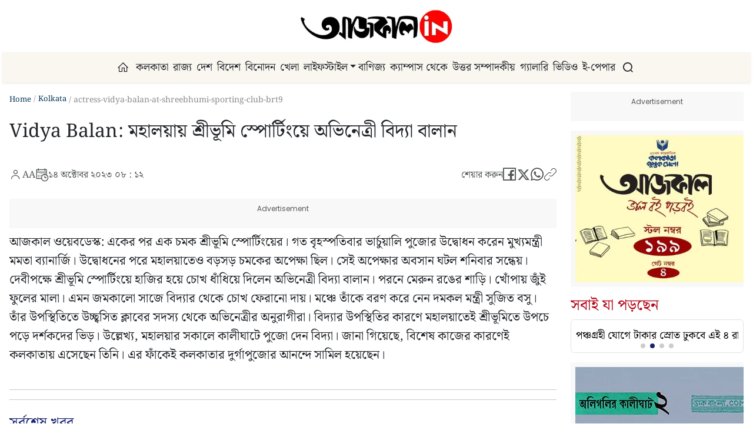

--- FILE ---
content_type: text/html; charset=utf-8
request_url: https://www.aajkaal.in/kolkata/actress-vidya-balan-at-shreebhumi-sporting-club-brt9-122109
body_size: 34065
content:
<!DOCTYPE html><html lang="bn-IN" prefix="og: https://ogp.me/ns#"><head><meta charSet="utf-8"/><meta name="viewport" content="width=device-width, initial-scale=1"/><link rel="preload" as="image" imageSrcSet="/_next/image?url=%2Fimages%2Faajkaal-logo.png&amp;w=384&amp;q=75 1x, /_next/image?url=%2Fimages%2Faajkaal-logo.png&amp;w=640&amp;q=75 2x"/><link rel="stylesheet" href="/_next/static/css/c3fe978af16b259b.css" data-precedence="next"/><link rel="stylesheet" href="/_next/static/css/b804ca877387b40b.css" data-precedence="next"/><link rel="stylesheet" href="/_next/static/css/afcf41ab6bccf972.css" data-precedence="next"/><link rel="stylesheet" href="/_next/static/css/73a3f260470660d6.css" data-precedence="next"/><link href="/_next/static/css/ac8027afa1bb8221.css" rel="stylesheet" as="style" data-precedence="dynamic"/><link rel="preload" as="script" fetchPriority="low" href="/_next/static/chunks/webpack-257530e1bb6448be.js"/><script src="/_next/static/chunks/4bd1b696-f785427dddbba9fb.js" async=""></script><script src="/_next/static/chunks/1255-9494d7e861e97d68.js" async=""></script><script src="/_next/static/chunks/main-app-000b9e612e6f2e70.js" async=""></script><script src="/_next/static/chunks/4196-89efcb00e4a09c02.js" async=""></script><script src="/_next/static/chunks/5744-1ab97d3c34032878.js" async=""></script><script src="/_next/static/chunks/app/(main)/layout-d532060f2169c599.js" async=""></script><script src="/_next/static/chunks/app/(main)/error-cd3a79c23541892e.js" async=""></script><script src="/_next/static/chunks/2619-38012e79151e370a.js" async=""></script><script src="/_next/static/chunks/app/(main)/not-found-dc9af0b20d70122e.js" async=""></script><script async="" src="https://securepubads.g.doubleclick.net/tag/js/gpt.js" crossorigin="anonymous"></script><script async="" src="https://pagead2.googlesyndication.com/pagead/js/adsbygoogle.js?client=ca-pub-6463416614448273" crossorigin="anonymous"></script><script src="https://jsc.mgid.com/site/1033285.js" async=""></script><script async="" src="https://cdn.izooto.com/scripts/94bfcec37df19cee04bbbb2339578fe8a2b1d326.js"></script><script src="/_next/static/chunks/1356-c68735fe09792f35.js" async=""></script><script src="/_next/static/chunks/5807-c5b91028ccfab191.js" async=""></script><script src="/_next/static/chunks/1985-2b8c00e5083c4002.js" async=""></script><script src="/_next/static/chunks/8202-364921a07381d1ef.js" async=""></script><script src="/_next/static/chunks/9923-7c3052ad58bbf3e8.js" async=""></script><script src="/_next/static/chunks/9490-46954c6e9b1aaa93.js" async=""></script><script src="/_next/static/chunks/3667-fe384d4ae75e3cea.js" async=""></script><script src="/_next/static/chunks/app/(main)/%5B...slug%5D/page-dca6c15adf70fe43.js" async=""></script><script src="/_next/static/chunks/app/(main)/page-94c2949614c4dd3b.js" async=""></script><link rel="preload" href="/_next/static/chunks/3516.30b974fe6e7a7a82.js" as="script" fetchPriority="low"/><link rel="preload" href="/_next/static/chunks/1298.a6e6a28667894208.js" as="script" fetchPriority="low"/><link rel="preload" href="/_next/static/chunks/836.d90af9f43cc8293d.js" as="script" fetchPriority="low"/><link rel="preload" href="https://platform.twitter.com/widgets.js" as="script"/><meta name="robots" content="max-image-preview:large"/><meta name="robots" content="max-snippet:-1, max-video-preview:-1"/><link rel="preconnect" href="https://securepubads.g.doubleclick.net"/><link rel="preconnect" href="https://partner.googleadservices.com"/><link rel="preconnect" href="https://tpc.googlesyndication.com"/><link rel="dns-prefetch" href="https://securepubads.g.doubleclick.net"/><link rel="dns-prefetch" href="https://partner.googleadservices.com"/><link rel="dns-prefetch" href="https://tpc.googlesyndication.com"/><link rel="dns-prefetch" href="https://googleads.g.doubleclick.net"/><link rel="dns-prefetch" href="https://ad.doubleclick.net"/><title>actress-vidya-balan-at-shreebhumi-sporting-club-brt9</title><meta name="description" content="actress-vidya-balan-at-shreebhumi-sporting-club-brt9"/><link rel="canonical" href="https://www.aajkaal.in/kolkata/actress-vidya-balan-at-shreebhumi-sporting-club-brt9-122109"/><meta property="og:title" content="Vidya Balan: মহালয়ায় শ্রীভূমি স্পোর্টিংয়ে অভিনেত্রী বিদ্যা বালান "/><meta property="og:description" content="Bengali news at your fingertips now."/><meta property="og:url" content="https://www.aajkaal.in/kolkata/actress-vidya-balan-at-shreebhumi-sporting-club-brt9-122109"/><meta property="og:site_name" content="Aajkaal"/><meta property="og:locale" content="bn_IN"/><meta property="og:image" content="https://www.aajkaal.in/uploads/images/2025/11/2ca8d492-6091-4c77-8ca2-e1fa4541856c.jpg"/><meta property="og:image:secure_url" content="https://www.aajkaal.in/uploads/images/2025/11/2ca8d492-6091-4c77-8ca2-e1fa4541856c.jpg"/><meta property="og:image:alt" content="Vidya Balan: মহালয়ায় শ্রীভূমি স্পোর্টিংয়ে অভিনেত্রী বিদ্যা বালান "/><meta property="og:image:width" content="1280"/><meta property="og:image:height" content="720"/><meta property="og:image:type" content="image/jpeg"/><meta property="og:type" content="article"/><meta name="twitter:card" content="summary_large_image"/><meta name="twitter:site" content="@aajkaalnews"/><meta name="twitter:creator" content="@aajkaalnews"/><meta name="twitter:title" content="Vidya Balan: মহালয়ায় শ্রীভূমি স্পোর্টিংয়ে অভিনেত্রী বিদ্যা বালান "/><meta name="twitter:description" content="Bengali news at your fingertips now."/><meta name="twitter:image" content="https://www.aajkaal.in/uploads/images/2025/11/2ca8d492-6091-4c77-8ca2-e1fa4541856c.jpg"/><link rel="icon" href="/favicon.ico" type="image/x-icon" sizes="16x16"/><script>window._izq = window._izq || []; window._izq.push(["init"]);</script><script src="/_next/static/chunks/polyfills-42372ed130431b0a.js" noModule=""></script></head><body id="app-root"><div hidden=""><!--$--><!--/$--></div><noscript>
                            <iframe
                                src="https://www.googletagmanager.com/ns.html?id=GTM-WTSQTC25"
                                height="0"
                                width="0"
                                style="display:none;visibility:hidden"
                            ></iframe>
                            </noscript><noscript><img src="https://sb.scorecardresearch.com/p?c1=2&amp;c2=39806045&amp;cv=3.9.1&amp;cj=1" style="display:none" alt=""/></noscript><!--$--><!--/$--><div class="w-100 h-100"><div class="container-fluid h-100 px-lg-3"><header class="mb-lg-3"><nav class="navbar row d-flex flex-row justify-content-between align-item-center flex-sm-nowrap flex-lg-wrap navbar-expand-lg py-lg-0 py-3 position-relative"><div class="col-2"><button class="navbar-toggler d-block d-md-block d-sm-block d-lg-none d-xxl-none w-auto" type="button" data-bs-toggle="offcanvas" data-bs-target="#offcanvasNavbar" aria-controls="offcanvasNavbar" aria-label="Toggle navigation"><span class="icon-mobile-menu"></span></button></div><div class="col-lg-12 col-sm-5 col-5 d-lg-flex my-lg-3 my-xs-2 justify-content-lg-center"><a href="/" aria-label="Home"><img alt="aajkaal-logo" width="260" height="90" decoding="async" data-nimg="1" class="img-fluid aajkaal-logo" style="color:transparent" srcSet="/_next/image?url=%2Fimages%2Faajkaal-logo.png&amp;w=384&amp;q=75 1x, /_next/image?url=%2Fimages%2Faajkaal-logo.png&amp;w=640&amp;q=75 2x" src="/_next/image?url=%2Fimages%2Faajkaal-logo.png&amp;w=640&amp;q=75"/></a></div><div class="col-lg-12 col-sm-2 col-2 d-lg-flex justify-content-lg-center bg-nav py-lg-2"><div class="offcanvas offcanvas-end" tabindex="-1" id="offcanvasNavbar" aria-labelledby="offcanvasNavbarLabel"><div class="offcanvas-header pb-0 pt-2"><button type="button" class="btn-close" data-bs-dismiss="offcanvas" aria-label="Close"><i class="icon-close"></i></button></div><div class="offcanvas-body justify-content-center column-gap-3 row-gap-3 pt-0 position-relative"><ul class="navbar-nav mb-2 mb-md-0 column-gap-3 row-gap-3"><li class="nav-item "><div class="menu-item-wrapper d-flex align-items-center justify-content-start"><a href="/" class="nav-link p-1 w-auto " aria-label="হোম"><i class="icon-home me-1 d-none d-md-inline"></i><span class="d-inline d-md-none">হোম</span> </a></div></li><li class="nav-item "><div class="menu-item-wrapper d-flex align-items-center justify-content-start"><a href="/kolkata" class="nav-link p-1 w-auto " aria-label="কলকাতা">কলকাতা</a></div></li><li class="nav-item "><div class="menu-item-wrapper d-flex align-items-center justify-content-start"><a href="/west-bengal" class="nav-link p-1 w-auto " aria-label="রাজ্য">রাজ্য</a></div></li><li class="nav-item "><div class="menu-item-wrapper d-flex align-items-center justify-content-start"><a href="/india" class="nav-link p-1 w-auto " aria-label="দেশ">দেশ</a></div></li><li class="nav-item "><div class="menu-item-wrapper d-flex align-items-center justify-content-start"><a href="/international" class="nav-link p-1 w-auto " aria-label="বিদেশ">বিদেশ</a></div></li><li class="nav-item "><div class="menu-item-wrapper d-flex align-items-center justify-content-start"><a href="/entertainment" class="nav-link p-1 w-auto " aria-label="বিনোদন">বিনোদন</a></div></li><li class="nav-item "><div class="menu-item-wrapper d-flex align-items-center justify-content-start"><a href="/sports" class="nav-link p-1 w-auto " aria-label="খেলা">খেলা</a></div></li><li class="nav-item dropdown"><div class="menu-item-wrapper d-flex align-items-center justify-content-start"><a href="/lifestyle" class="nav-link p-1 w-auto " aria-label="লাইফস্টাইল">লাইফস্টাইল</a><span class="dropdown-toggle p-0 nav-link cursor-pointer" aria-expanded="false" aria-label="Toggle submenu" role="button" tabindex="0"></span></div><ul class="dropdown-menu dropdown-menu-light border-0 rounded-0 "><li> <a class="dropdown-item " href="/lifestyle/health">স্বাস্থ্য</a></li></ul></li><li class="nav-item "><div class="menu-item-wrapper d-flex align-items-center justify-content-start"><a href="/business" class="nav-link p-1 w-auto " aria-label="বাণিজ্য">বাণিজ্য</a></div></li><li class="nav-item "><div class="menu-item-wrapper d-flex align-items-center justify-content-start"><a href="/campus-and-career" class="nav-link p-1 w-auto " aria-label="ক্যাম্পাস থেকে">ক্যাম্পাস থেকে</a></div></li><li class="nav-item "><div class="menu-item-wrapper d-flex align-items-center justify-content-start"><a href="/post-edit" class="nav-link p-1 w-auto " aria-label="উত্তর সম্পাদকীয়">উত্তর সম্পাদকীয়</a></div></li><li class="nav-item "><div class="menu-item-wrapper d-flex align-items-center justify-content-start"><a href="/gallery" class="nav-link p-1 w-auto " aria-label="গ্যালারি">গ্যালারি</a></div></li><li class="nav-item "><div class="menu-item-wrapper d-flex align-items-center justify-content-start"><a href="/video" class="nav-link p-1 w-auto " aria-label="ভিডিও">ভিডিও</a></div></li><li class="nav-item "><div class="menu-item-wrapper d-flex align-items-center justify-content-start"><a href="https://www.eaajkaal.in/" class="nav-link p-1 w-auto " aria-label="ই-পেপার">ই-পেপার</a></div></li></ul><a class="nav-link p-2 d-none d-sm-none d-md-none d-lg-block" href="#" aria-label="Search" role="button"><i class="icon-search"></i></a></div></div><div class="d-sm-block d-md-block d-lg-none float-end"><a class="nav-link" href="#" aria-label="Search" role="button"><i class="icon-search"></i></a></div></div></nav></header><div class="w-100 nav-scroll d-lg-none d-xxl-none sticky-top mb-lg-0 mb-3"><div class="col-12"><div class="swiper navScroll"><div class="swiper-wrapper"><a href="/" class="p-2 swiper-slide w-auto" aria-label="হোম">হোম</a><a href="/kolkata" class="p-2 swiper-slide w-auto" aria-label="কলকাতা">কলকাতা</a><a href="/west-bengal" class="p-2 swiper-slide w-auto" aria-label="রাজ্য">রাজ্য</a><a href="/india" class="p-2 swiper-slide w-auto" aria-label="দেশ">দেশ</a><a href="/international" class="p-2 swiper-slide w-auto" aria-label="বিদেশ">বিদেশ</a><a href="/entertainment" class="p-2 swiper-slide w-auto" aria-label="বিনোদন">বিনোদন</a><a href="/sports" class="p-2 swiper-slide w-auto" aria-label="খেলা">খেলা</a><a href="/lifestyle" class="p-2 swiper-slide w-auto" aria-label="লাইফস্টাইল">লাইফস্টাইল</a><a href="/business" class="p-2 swiper-slide w-auto" aria-label="বাণিজ্য">বাণিজ্য</a><a href="/campus-and-career" class="p-2 swiper-slide w-auto" aria-label="ক্যাম্পাস থেকে">ক্যাম্পাস থেকে</a><a href="/post-edit" class="p-2 swiper-slide w-auto" aria-label="উত্তর সম্পাদকীয়">উত্তর সম্পাদকীয়</a><a href="/gallery" class="p-2 swiper-slide w-auto" aria-label="গ্যালারি">গ্যালারি</a><a href="/video" class="p-2 swiper-slide w-auto" aria-label="ভিডিও">ভিডিও</a><a href="https://www.eaajkaal.in/" class="p-2 swiper-slide w-auto" aria-label="ই-পেপার">ই-পেপার</a></div><div class="swiper-scrollbar"></div></div></div></div><div class="container-xxl min-vh-100 px-0"><main><!--$!--><template data-dgst="BAILOUT_TO_CLIENT_SIDE_RENDERING"></template><!--/$--><script type="application/ld+json">{"@context":"https://schema.org","@type":"NewsArticle","mainEntityOfPage":{"@type":"WebPage","@id":"https://www.aajkaal.in/kolkata/actress-vidya-balan-at-shreebhumi-sporting-club-brt9-122109"},"url":"https://www.aajkaal.in/kolkata/actress-vidya-balan-at-shreebhumi-sporting-club-brt9-122109","headline":"Vidya Balan: মহালয়ায় শ্রীভূমি স্পোর্টিংয়ে অভিনেত্রী বিদ্যা বালান ","image":["/uploads/images/2025/11/2ca8d492-6091-4c77-8ca2-e1fa4541856c.jpg"],"datePublished":"2023-10-14T08:12:00Z","dateModified":"2025-11-01T04:30:52.161930Z","author":[{"@type":"Person"}],"publisher":{"@type":"NewsMediaOrganization","name":"Aajkaal","logo":{"@type":"ImageObject","url":"https://www.aajkaal.in/images/aajkaal-logo.png"}},"articleSection":"news","keywords":""}</script><script type="application/ld+json">{"@context":"https://schema.org","@type":"BreadcrumbList","itemListElement":[{"@type":"ListItem","position":1,"name":"Home","item":"https://www.aajkaal.in"},{"@type":"ListItem","position":2,"name":"post","item":"https://www.aajkaal.in/category/post"},{"@type":"ListItem","position":3,"name":"actress vidya balan at shreebhumi sporting club brt9","item":"https://www.aajkaal.in/category/post/actress-vidya-balan-at-shreebhumi-sporting-club-brt9"}]}</script><div class="w-100 post-details"><div class="row"><div class="col-lg-9 col-xl-9 col-xxl-9 col-12"><nav aria-label="breadcrumb" itemScope="" itemType="https://schema.org/BreadcrumbList"><ol class="breadcrumb"><li class="breadcrumb-item" itemProp="itemListElement" itemScope="" itemType="https://schema.org/ListItem"><a itemProp="item" href="/"><span itemProp="name">Home</span></a><meta itemProp="position" content="1"/></li><li class="breadcrumb-item " itemProp="itemListElement" itemScope="" itemType="https://schema.org/ListItem"><a itemProp="item" href="/kolkata"><span itemProp="name">Kolkata</span></a><meta itemProp="position" content="2"/></li><li class="breadcrumb-item active" aria-current="page" itemProp="itemListElement" itemScope="" itemType="https://schema.org/ListItem"><span itemProp="name">actress-vidya-balan-at-shreebhumi-sporting-club-brt9</span><meta itemProp="position" content="3"/></li></ol></nav><h1 class="post-title">Vidya Balan: মহালয়ায় শ্রীভূমি স্পোর্টিংয়ে অভিনেত্রী বিদ্যা বালান </h1><figure class="figure w-100"><!--$!--><template data-dgst="BAILOUT_TO_CLIENT_SIDE_RENDERING"></template><!--/$--></figure><div class="author-details w-100 d-flex justify-content-between flex-lg-row mb-2 mb-lg-4 flex-column gap-2 align-items-lg-center"><ul class="d-flex justify-content-start gap-2 flex-row flex-wrap m-0"><li class="d-flex author justify-content-start align-items-center gap-1 flex-row"><i class="icon-user"></i><p class="m-0"><span><a href="/author/rishi-sahu" class="text-decoration-none">AA</a></span></p></li><li class="d-flex date-time justify-content-start align-items-center gap-2 flex-row"><i class="icon-date-time"></i><p class="m-0">১৪ অক্টোবর ২০২৩ ০৮ : ১২</p></li></ul><script type="application/ld+json">{"@context":"https://schema.org","@type":"NewsArticle","mainEntityOfPage":{"@type":"WebPage","@id":"https://www.aajkaal.in"},"datePublished":"2023-10-14T08:12:00.000Z","dateModified":"2025-11-01T04:30:52.161Z","author":{"@type":"Person","name":"AA","url":"https://www.aajkaal.in/author/rishi-sahu"},"publisher":{"@type":"NewsMediaOrganization","name":"Aajkaal","logo":{"@type":"ImageObject","url":"https://www.aajkaal.in/images/aajkaal-logo.png"}}}</script><div class="social-share-block"><ul class="d-flex social justify-content-lg-center align-items-center gap-3 m-0 flex-row"><li class="date-time"><p class="m-0">শেয়ার করুন</p></li><li><a href="https://www.facebook.com/sharer/sharer.php?u=https%3A%2F%2Fwww.aajkaal.in%2Fkolkata%2Factress-vidya-balan-at-shreebhumi-sporting-club-brt9-122109" target="_blank" rel="noopener noreferrer" title="Facebook" aria-label="Share on Facebook"><i class="icon-facebook-outline"></i></a></li><li><a href="https://twitter.com/intent/tweet?url=https%3A%2F%2Fwww.aajkaal.in%2Fkolkata%2Factress-vidya-balan-at-shreebhumi-sporting-club-brt9-122109" target="_blank" rel="noopener noreferrer" title="X (Twitter)" aria-label="Share on Twitter"><i class="icon-twitter"></i></a></li><li><a href="https://wa.me/?text=https%3A%2F%2Fwww.aajkaal.in%2Fkolkata%2Factress-vidya-balan-at-shreebhumi-sporting-club-brt9-122109" target="_blank" rel="noopener noreferrer" title="WhatsApp" aria-label="Share on WhatsApp"><i class="icon-line-whatsapp"></i></a></li><li><a href="#" title="Copy Link" aria-label="Copy link to clipboard"><i class="icon-line-link"></i></a></li></ul></div></div><div class="w-100 my-2 allAd"><div class="w-100 text-center p-2 advertisement overflow-hidden "><div id="beforecontent" style="min-width:300px;min-height:50px"></div></div></div><div class="post-content"><div class="scrollspy-content"><div>আজকাল ওয়েবডেস্ক: একের পর এক চমক শ্রীভূমি স্পোর্টিংয়ের। গত বৃহস্পতিবার ভার্চুয়ালি পুজোর উদ্বোধন করেন মুখ্যমন্ত্রী মমতা ব্যানার্জি। উদ্বোধনের পরে মহালয়াতেও বড়সড় চমকের অপেক্ষা ছিল। সেই অপেক্ষার অবসান ঘটল শনিবার সন্ধেয়। দেবীপক্ষে শ্রীভূমি স্পোর্টিংয়ে হাজির হয়ে চোখ ধাঁধিয়ে দিলেন অভিনেত্রী বিদ্যা বালান।&nbsp;পরনে মেরুন রঙের শাড়ি। খোঁপায় জুঁই ফুলের মালা। এমন জমকালো সাজে বিদ্যার থেকে চোখ ফেরানো দায়। মঞ্চে তাঁকে বরণ করে নেন দমকল মন্ত্রী সুজিত বসু। তাঁর উপস্থিতিতে উচ্ছ্বসিত ক্লাবের সদস্য থেকে অভিনেত্রীর অনুরাগীরা। বিদ্যার উপস্থিতির কারণে মহালয়াতেই শ্রীভূমিতে উপচে পড়ে দর্শকদের ভিড়।&nbsp;উল্লেখ্য, মহালয়ার সকালে কালীঘাটে পুজো দেন বিদ্যা। জানা গিয়েছে, বিশেষ কাজের কারণেই কলকাতায় এসেছেন তিনি। এর ফাঁকেই কলকাতার দুর্গাপুজোর আনন্দে সামিল হয়েছেন।&nbsp;</div></div></div><hr/><hr/><div class="w-100 my-4 d-block d-lg-none allAd"><div class="w-100 mb-3 align-self-end"><div class="w-100 text-center p-2 advertisement overflow-hidden "></div></div></div><div class="w-100 sub-category my-4"><div class="row sub-category__list-view"><div class="col-12"><div class="sub-heading mb-3"><h2 class="sub-heading__heading sub-heading__heading--cat position-relative"><span class="sub-heading__heading--text">সর্বশেষ খবর</span></h2></div><div class="w-100"><div class="row gy-3 gy-lg-3"><div class="col-12 col-lg-3"><div class="card h-100 rounded-0 border-0 h-100"><div class="row"><div class="col-5 col-sm-5 col-md-12 col-lg-12 col-xl-12 col-xxl-12"><picture class="w-100 d-block position-relative"><a href="/kolkata/massive-fire-broke-out-in-topsia-216041" class="text-decoration-none"><!--$!--><template data-dgst="BAILOUT_TO_CLIENT_SIDE_RENDERING"></template><!--/$--></a></picture></div><div class="col-7 ps-0 ps-md-3 ps-sm-0 ps-lg-3 col-md-12 col-sm-7 col-lg-12 col-xl-12 col-xxl-12"><div class="card-body p-1 p-lg-2"><h2 class="card-title--cat mb-0"><a href="/kolkata/massive-fire-broke-out-in-topsia-216041" class="text-decoration-none">তপসিয়ায় আসবাবের কারখানায় ভয়াবহ অগ্নিকাণ্ড</a></h2></div></div></div></div></div><div class="col-12 col-lg-3"><div class="card h-100 rounded-0 border-0 h-100"><div class="row"><div class="col-5 col-sm-5 col-md-12 col-lg-12 col-xl-12 col-xxl-12"><picture class="w-100 d-block position-relative"><a href="/kolkata/kolkata-police-launch-investigation-after-over-young-woman-mysterious-death-214677" class="text-decoration-none"><!--$!--><template data-dgst="BAILOUT_TO_CLIENT_SIDE_RENDERING"></template><!--/$--></a></picture></div><div class="col-7 ps-0 ps-md-3 ps-sm-0 ps-lg-3 col-md-12 col-sm-7 col-lg-12 col-xl-12 col-xxl-12"><div class="card-body p-1 p-lg-2"><h2 class="card-title--cat mb-0"><a href="/kolkata/kolkata-police-launch-investigation-after-over-young-woman-mysterious-death-214677" class="text-decoration-none">কলকাতায় তরুণীর অস্বাভাবিক মৃত্যু ঘিরে চাঞ্চল্য</a></h2></div></div></div></div></div><div class="col-12 col-lg-3"><div class="card h-100 rounded-0 border-0 h-100"><div class="row"><div class="col-5 col-sm-5 col-md-12 col-lg-12 col-xl-12 col-xxl-12"><picture class="w-100 d-block position-relative"><a href="/kolkata/paediatric-conference-pedicon-2026-to-be-held-in-kolkata-214191" class="text-decoration-none"><!--$!--><template data-dgst="BAILOUT_TO_CLIENT_SIDE_RENDERING"></template><!--/$--></a></picture></div><div class="col-7 ps-0 ps-md-3 ps-sm-0 ps-lg-3 col-md-12 col-sm-7 col-lg-12 col-xl-12 col-xxl-12"><div class="card-body p-1 p-lg-2"><h2 class="card-title--cat mb-0"><a href="/kolkata/paediatric-conference-pedicon-2026-to-be-held-in-kolkata-214191" class="text-decoration-none">পেডিকন ২০২৬: শিশুস্বাস্থ্যের রূপরেখা তৈরিতে সম্মেলন</a></h2></div></div></div></div></div><div class="col-12 col-lg-3"><div class="card h-100 rounded-0 border-0 h-100"><div class="row"><div class="col-5 col-sm-5 col-md-12 col-lg-12 col-xl-12 col-xxl-12"><picture class="w-100 d-block position-relative"><a href="/west-bengal/nipah-virus-in-west-bengal-120-people-are-in-quarantine-192905" class="text-decoration-none"><!--$!--><template data-dgst="BAILOUT_TO_CLIENT_SIDE_RENDERING"></template><!--/$--></a></picture></div><div class="col-7 ps-0 ps-md-3 ps-sm-0 ps-lg-3 col-md-12 col-sm-7 col-lg-12 col-xl-12 col-xxl-12"><div class="card-body p-1 p-lg-2"><h2 class="card-title--cat mb-0"><a href="/west-bengal/nipah-virus-in-west-bengal-120-people-are-in-quarantine-192905" class="text-decoration-none">বঙ্গে নিপা: আক্রান্ত ৫, কোয়ারেন্টাইনে রয়েছেন ১২০ জন</a></h2></div></div></div></div></div></div></div></div></div></div><div class="w-100 sub-category my-4"><div class="row sub-category__list-view"><div class="sub-heading mb-3"><h2 class="sub-heading__heading sub-heading__heading--cat position-relative"><span class="sub-heading__heading--text">সম্পাদকের পছন্দ</span></h2></div><div class="w-100"><div class="row gy-3 gy-lg-3"><div class="col-12 col-lg-3"><div class="card h-100 rounded-0 border-0 post-214047"><div class="row"><div class="col-5 col-sm-5 col-md-12 col-lg-12 col-xl-12 col-xxl-12"><picture class="w-100 d-block position-relative"><a href="/west-bengal/sir-in-west-bengal-hearing-of-nobel-laureate-amartya-sen-completed-214047" class="text-decoration-none"><!--$!--><template data-dgst="BAILOUT_TO_CLIENT_SIDE_RENDERING"></template><!--/$--></a></picture></div><div class="col-7 ps-0 ps-md-3 ps-sm-0 ps-lg-3 col-md-12 col-sm-7 col-lg-12 col-xl-12 col-xxl-12"><div class="card-body p-1 p-lg-2"><h2 class="card-title--cat mb-0"><a href="/west-bengal/sir-in-west-bengal-hearing-of-nobel-laureate-amartya-sen-completed-214047" class="text-decoration-none">কমিশনের কাছে জমা পড়ল অমর্ত্য সেনের নথি</a></h2></div></div></div></div></div><div class="col-12 col-lg-3"><div class="card h-100 rounded-0 border-0 post-214820"><div class="row"><div class="col-5 col-sm-5 col-md-12 col-lg-12 col-xl-12 col-xxl-12"><picture class="w-100 d-block position-relative"><div class="position-absolute rounded-1 bg-white d-flex justify-content-center align-item-center gallery-icon gallery-icon--cat"><i class="icon-gallery"></i></div><a href="/gallery/here-about-green-calendar-which-can-grow-plant-214820" class="text-decoration-none"><!--$!--><template data-dgst="BAILOUT_TO_CLIENT_SIDE_RENDERING"></template><!--/$--></a></picture></div><div class="col-7 ps-0 ps-md-3 ps-sm-0 ps-lg-3 col-md-12 col-sm-7 col-lg-12 col-xl-12 col-xxl-12"><div class="card-body p-1 p-lg-2"><h2 class="card-title--cat mb-0"><a href="/gallery/here-about-green-calendar-which-can-grow-plant-214820" class="text-decoration-none"> মাস ফুরিয়ে গেলেই ক্যালেন্ডারের পাতা হয়ে যাবে গাছ! </a></h2></div></div></div></div></div><div class="col-12 col-lg-3"><div class="card h-100 rounded-0 border-0 post-185071"><div class="row"><div class="col-5 col-sm-5 col-md-12 col-lg-12 col-xl-12 col-xxl-12"><picture class="w-100 d-block position-relative"><a href="/entertainment/baksara-mati-natyadal-to-organizes-mati-utsab-at-baksara-185071" class="text-decoration-none"><!--$!--><template data-dgst="BAILOUT_TO_CLIENT_SIDE_RENDERING"></template><!--/$--></a></picture></div><div class="col-7 ps-0 ps-md-3 ps-sm-0 ps-lg-3 col-md-12 col-sm-7 col-lg-12 col-xl-12 col-xxl-12"><div class="card-body p-1 p-lg-2"><h2 class="card-title--cat mb-0"><a href="/entertainment/baksara-mati-natyadal-to-organizes-mati-utsab-at-baksara-185071" class="text-decoration-none">৪ দিনের উৎসবে ২৫ নাট্যশিল্প, ৩০০-এর অধিক শিল্পী</a></h2></div></div></div></div></div><div class="col-12 col-lg-3"><div class="card h-100 rounded-0 border-0 post-184582"><div class="row"><div class="col-5 col-sm-5 col-md-12 col-lg-12 col-xl-12 col-xxl-12"><picture class="w-100 d-block position-relative"><a href="/post-edit/review-of-play-kheyechish-by-meghna-roy-choudhury-184582" class="text-decoration-none"><!--$!--><template data-dgst="BAILOUT_TO_CLIENT_SIDE_RENDERING"></template><!--/$--></a></picture></div><div class="col-7 ps-0 ps-md-3 ps-sm-0 ps-lg-3 col-md-12 col-sm-7 col-lg-12 col-xl-12 col-xxl-12"><div class="card-body p-1 p-lg-2"><h2 class="card-title--cat mb-0"><a href="/post-edit/review-of-play-kheyechish-by-meghna-roy-choudhury-184582" class="text-decoration-none">খটমটে ব্রেখট, শিল্পীর খিদে, মায়ের খোঁজ: &#x27;খেয়েছিস?&#x27;</a></h2></div></div></div></div></div></div></div></div></div><div class="w-100 sub-category my-4"><div class="row sub-category__list-view"><div class="sub-heading mb-3"><h2 class="sub-heading__heading sub-heading__heading--cat position-relative"><span class="sub-heading__heading--text">লেটেস্ট গ্যালারি</span></h2></div><div class="w-100"><div class="row gy-3 gy-lg-3"><div class="col-12 col-lg-3"><div class="card h-100 rounded-0 border-0 post-273677"><div class="row"><div class="col-5 col-sm-5 col-md-12 col-lg-12 col-xl-12 col-xxl-12"><picture class="w-100 d-block position-relative"><div class="position-absolute rounded-1 bg-white d-flex justify-content-center align-item-center gallery-icon gallery-icon--cat"><i class="icon-gallery"></i></div><a href="/gallery/weekly-horoscope-for-19-to-25th-january-for-all-zodiac-signs-check-who-will-be-benefited-by-shani-gochar-273677" class="text-decoration-none"><!--$!--><template data-dgst="BAILOUT_TO_CLIENT_SIDE_RENDERING"></template><!--/$--></a></picture></div><div class="col-7 ps-0 ps-md-3 ps-sm-0 ps-lg-3 col-md-12 col-sm-7 col-lg-12 col-xl-12 col-xxl-12"><div class="card-body p-1 p-lg-2"><h2 class="card-title--cat mb-0"><a href="/gallery/weekly-horoscope-for-19-to-25th-january-for-all-zodiac-signs-check-who-will-be-benefited-by-shani-gochar-273677" class="text-decoration-none">১৯ -২৫ জানুয়ারির মধ্যে আমূল বদলাবে এই রাশির জীবন!</a></h2></div></div></div></div></div><div class="col-12 col-lg-3"><div class="card h-100 rounded-0 border-0 post-272781"><div class="row"><div class="col-5 col-sm-5 col-md-12 col-lg-12 col-xl-12 col-xxl-12"><picture class="w-100 d-block position-relative"><div class="position-absolute rounded-1 bg-white d-flex justify-content-center align-item-center gallery-icon gallery-icon--cat"><i class="icon-gallery"></i></div><a href="/gallery/8-benefits-and-advantages-of-marriage-272781" class="text-decoration-none"><!--$!--><template data-dgst="BAILOUT_TO_CLIENT_SIDE_RENDERING"></template><!--/$--></a></picture></div><div class="col-7 ps-0 ps-md-3 ps-sm-0 ps-lg-3 col-md-12 col-sm-7 col-lg-12 col-xl-12 col-xxl-12"><div class="card-body p-1 p-lg-2"><h2 class="card-title--cat mb-0"><a href="/gallery/8-benefits-and-advantages-of-marriage-272781" class="text-decoration-none">ফাটাফাটি ৮ উপকারিতা রয়েছে বিয়ের! কী কী জানেন?</a></h2></div></div></div></div></div><div class="col-12 col-lg-3"><div class="card h-100 rounded-0 border-0 post-271749"><div class="row"><div class="col-5 col-sm-5 col-md-12 col-lg-12 col-xl-12 col-xxl-12"><picture class="w-100 d-block position-relative"><div class="position-absolute rounded-1 bg-white d-flex justify-content-center align-item-center gallery-icon gallery-icon--cat"><i class="icon-gallery"></i></div><a href="/gallery/madhumita-sarcar-got-engaged-with-boyfriend-debmalya-chakravorty-ahead-of-their-marriage-271749" class="text-decoration-none"><!--$!--><template data-dgst="BAILOUT_TO_CLIENT_SIDE_RENDERING"></template><!--/$--></a></picture></div><div class="col-7 ps-0 ps-md-3 ps-sm-0 ps-lg-3 col-md-12 col-sm-7 col-lg-12 col-xl-12 col-xxl-12"><div class="card-body p-1 p-lg-2"><h2 class="card-title--cat mb-0"><a href="/gallery/madhumita-sarcar-got-engaged-with-boyfriend-debmalya-chakravorty-ahead-of-their-marriage-271749" class="text-decoration-none">বিয়ের আগে বাগদান সারলেন মধুমিতা-দেবমাল্য </a></h2></div></div></div></div></div><div class="col-12 col-lg-3"><div class="card h-100 rounded-0 border-0 post-266432"><div class="row"><div class="col-5 col-sm-5 col-md-12 col-lg-12 col-xl-12 col-xxl-12"><picture class="w-100 d-block position-relative"><div class="position-absolute rounded-1 bg-white d-flex justify-content-center align-item-center gallery-icon gallery-icon--cat"><i class="icon-gallery"></i></div><a href="/gallery/gold-price-on-new-year-today-22-and-24-carat-price-huge-raises-in-kolkata-on-18-01-2026-266432" class="text-decoration-none"><!--$!--><template data-dgst="BAILOUT_TO_CLIENT_SIDE_RENDERING"></template><!--/$--></a></picture></div><div class="col-7 ps-0 ps-md-3 ps-sm-0 ps-lg-3 col-md-12 col-sm-7 col-lg-12 col-xl-12 col-xxl-12"><div class="card-body p-1 p-lg-2"><h2 class="card-title--cat mb-0"><a href="/gallery/gold-price-on-new-year-today-22-and-24-carat-price-huge-raises-in-kolkata-on-18-01-2026-266432" class="text-decoration-none">সোনার দাম অপরিবর্তিত! কলকাতায় কত?</a></h2></div></div></div></div></div></div></div></div></div></div><div class="col-12 col-sm-3 col-lg-3 mt-0 mt-sm-0 mt-lg-0"><div class="w-100"><div class="w-100 mb-3 allAd"><div class="w-100 text-center p-2 advertisement overflow-hidden "><div id="div-gpt-sidebar-1" style="min-width:300px;min-height:50px"></div></div></div><div class="w-100 mb-3 allAd"><div class="w-100 text-center p-2 advertisement overflow-hidden "></div></div><div class="swiper autoNews mb-3"><section class="my-6"><h4 class="heading">সবাই যা পড়ছেন</h4><div class="relative"><div class="swiper newsupdate-swiper"><div class="swiper-wrapper"><div class="swiper-slide"><div class="w-100 p-2 border rounded"><a href="/gallery/la-nina-2025-was-the-third-warmest-year-and-create-big-problem-185181" target="_parent" rel="noopener noreferrer" class="d-block"><div class="position-relative w-100" style="width:100%;aspect-ratio:16/9"><img src="/images/fallback.png" alt="La Nina" loading="lazy" class="img-fluid  img-fluid" style="position:absolute;inset:0;width:100%;height:100%;object-fit:cover"/></div><p class="py-lg-2 py-3 m-0">ভয় ধারাচ্ছে লা নিনা, উল্টো পথে চলছে প্রকৃতি</p></a></div></div><div class="swiper-slide"><div class="w-100 p-2 border rounded"><a href="/gallery/panchgrahi-yog-2026-sun-mars-mercury-venus-moon-conjuction-in-capricorn-bring-good-luck-to-these-zodiac-signs-207063" target="_parent" rel="noopener noreferrer" class="d-block"><div class="position-relative w-100" style="width:100%;aspect-ratio:16/9"><img src="/images/fallback.png" alt="Panchagrahi Yog" loading="lazy" class="img-fluid  img-fluid" style="position:absolute;inset:0;width:100%;height:100%;object-fit:cover"/></div><p class="py-lg-2 py-3 m-0">পঞ্চগ্রহী যোগে টাকার স্রোত ঢুকবে এই ৪ রাশির ঘরে</p></a></div></div><div class="swiper-slide"><div class="w-100 p-2 border rounded"><a href="/gallery/the-new-income-tax-law-will-come-into-effect-from-first-april-what-changes-do-taxpayers-need-to-know-185086" target="_parent" rel="noopener noreferrer" class="d-block"><div class="position-relative w-100" style="width:100%;aspect-ratio:16/9"><img src="/images/fallback.png" alt="New Income Tax Law" loading="lazy" class="img-fluid  img-fluid" style="position:absolute;inset:0;width:100%;height:100%;object-fit:cover"/></div><p class="py-lg-2 py-3 m-0">নয়া আয়কর আইন, করদাতাদেক কী কী জানতে হবে?</p></a></div></div><div class="swiper-slide"><div class="w-100 p-2 border rounded"><a href="/gallery/gold-rate-hugely-change-in-kolkata-on-13th-january-2026-184867" target="_parent" rel="noopener noreferrer" class="d-block"><div class="position-relative w-100" style="width:100%;aspect-ratio:16/9"><img src="/images/fallback.png" alt="বিয়ের মাস আসছে। বৃহস্পতিবারই পড়ছে মাঘ মাস। এরপর ফাল্গুন। " loading="lazy" class="img-fluid  img-fluid" style="position:absolute;inset:0;width:100%;height:100%;object-fit:cover"/></div><p class="py-lg-2 py-3 m-0">শহর কলকাতায় সোনার দাম জেনে নিন</p></a></div></div></div><div class="swiper-pagination"></div></div></div></section></div><div class="w-100 d-none d-lg-block"><div class="w-100 mb-3 align-self-end ad-size allAd"><div class="w-100 text-center p-2 advertisement overflow-hidden "></div></div></div><div class="w-100 mb-3 allAd"><div class="w-100 text-center p-2 advertisement overflow-hidden "><div id="div-gpt-sidebar-2" style="min-width:300px;min-height:50px"></div></div></div></div></div></div><div class="w-100 my-2"><div data-type="_mgwidget" data-widget-id="1791164"></div></div></div><!--$--><!--/$--></main></div></div><footer class="footer w-100 py-2 mb-3 mb-lg-0 py-lg-5 bg-dark text-white"><div class="container d-none d-sm-none d-md-none d-lg-block d-xl-block d-xxl-block"><div class="row align-items-center"><div class="col-lg-4"><a href="#" class="d-inline-block" style="width:120px"><img alt="Aajkaal" loading="lazy" width="120" height="40" decoding="async" data-nimg="1" class="img-fluid" style="color:transparent" srcSet="/_next/image?url=%2Fimages%2Ffooter-logo.png&amp;w=128&amp;q=75 1x, /_next/image?url=%2Fimages%2Ffooter-logo.png&amp;w=256&amp;q=75 2x" src="/_next/image?url=%2Fimages%2Ffooter-logo.png&amp;w=256&amp;q=75"/></a></div><div class="col-lg-4"><ul class="footer__nav d-flex justify-content-center align-items-center gap-3 list-unstyled mb-0"><li><a href="/about-us" class="text-white text-decoration-none small">About Us</a></li><li><a href="/advertise" class="text-white text-decoration-none small">Advertise</a></li><li><a href="/privacy-policy" class="text-white text-decoration-none small">Privacy Policy</a></li><li><a href="/contact" class="text-white text-decoration-none small">Contact</a></li></ul></div><div class="col-lg-4"><ul class="d-flex justify-content-end align-items-center gap-3 list-unstyled mb-0"><li><a href="https://www.facebook.com/Aajkaal" target="_blank" rel="noopener noreferrer" class="text-white"><i class="icon-facebook"></i></a></li><li><a href="https://www.instagram.com/aajkaal.in" target="_blank" rel="noopener noreferrer" class="text-white"><i class="icon-instagram"></i></a></li><li><a href="https://twitter.com/aajkaalofficial" target="_blank" rel="noopener noreferrer" class="text-white"><i class="icon-twitter"></i></a></li><li><a href="https://www.youtube.com/@aajkaalinofficial" target="_blank" rel="noopener noreferrer" class="text-white"><i class="icon-youtube"></i></a></li></ul></div></div><hr class="border-secondary mt-4"/></div><div class="w-100 text-center mt-2 mb-lg-0 mb-5"><p class="text-center m-0 small text-white-50">© 2026 copyright Vision3 Global Pvt. Ltd.</p></div><div class="fixed-bottom footer__mobile-nav bg-white p-3 shadow-lg w-100 d-block d-md-block d-sm-block d-lg-none d-xl-none d-xxl-none"><ul class="d-flex justify-content-center gap-4 p-0 m-0"></ul></div><div class="modal fade custom-bottom" id="exampleModal" tabindex="-1" aria-labelledby="footerNavModalLabel" aria-hidden="true"><div class="modal-dialog m-0"><div class="modal-content rounded-0"><div class="modal-body p-3"><ul class="footer__nav footer__nav--mobile d-flex justify-content-center gap-3 m-0 list-unstyled"><li><a href="/about-us" class="text-white text-decoration-none">About Us</a></li><li><a href="/advertise" class="text-white text-decoration-none">Advertise</a></li><li><a href="/privacy-policy" class="text-white text-decoration-none">Privacy Policy</a></li><li><a href="/contact" class="text-white text-decoration-none">Contact</a></li></ul><hr class="border border-white my-3"/><div class="footer__footer-social text-center"><ul class="d-flex justify-content-center align-items-center gap-3 m-0 list-unstyled"><li><a href="https://www.facebook.com/Aajkaal" target="_blank" rel="noopener noreferrer" aria-label="Social icon: facebook" class="text-white"><i class="icon-facebook"></i></a></li><li><a href="https://www.instagram.com/aajkaal.in" target="_blank" rel="noopener noreferrer" aria-label="Social icon: instagram" class="text-white"><i class="icon-instagram"></i></a></li><li><a href="https://twitter.com/aajkaalofficial" target="_blank" rel="noopener noreferrer" aria-label="Social icon: twitter" class="text-white"><i class="icon-twitter"></i></a></li><li><a href="https://www.youtube.com/@aajkaalinofficial" target="_blank" rel="noopener noreferrer" aria-label="Social icon: youtube" class="text-white"><i class="icon-youtube"></i></a></li></ul></div></div></div></div></div></footer></div><div class="fixed-bottom footer__mobile-nav bg-white p-3 shadow-lg w-100 d-block d-md-block d-sm-block d-lg-none d-xl-none d-xxl-none"><ul class="d-flex justify-content-center gap-4 p-0 m-0"><li class="flex-fill text-center "><a href="/" class="d-flex flex-column align-items-center text-decoration-none" aria-label="mobile nav"><i class="icon-home"></i></a></li><li class="flex-fill text-center "><a href="/gallery" class="d-flex flex-column align-items-center text-decoration-none" aria-label="mobile nav"><i class="icon-gallery-mobile"></i></a></li><li class="flex-fill text-center "><a href="/video" class="d-flex flex-column align-items-center text-decoration-none" aria-label="mobile nav"><i class="icon-video"></i></a></li><li class="flex-fill text-center "><a href="#" data-bs-toggle="modal" data-bs-target="#exampleModal" class="d-flex flex-column align-items-center text-decoration-none" aria-label="mobile nav"><i class="icon-menu-square"></i></a></li></ul></div><div class="modal fade custom-bottom" id="exampleModal" tabindex="-1" aria-labelledby="footerNavModalLabel" aria-hidden="true"><div class="modal-dialog m-0"><div class="modal-content rounded-0"><div class="modal-body p-3"><ul class="footer__nav footer__nav--mobile d-flex justify-content-center gap-3 m-0 list-unstyled"><li><a href="/about-us" class="text-white text-decoration-none">About Us</a></li><li><a href="/advertise" class="text-white text-decoration-none">Advertise</a></li><li><a href="/privacy-policy" class="text-white text-decoration-none">Privacy Policy</a></li><li><a href="/contact" class="text-white text-decoration-none">Contact</a></li></ul><hr class="border border-white my-3"/><div class="footer__footer-social text-center"><ul class="d-flex justify-content-center align-items-center gap-3 m-0 list-unstyled"><li><a href="https://www.facebook.com/Aajkaal" target="_blank" rel="noopener noreferrer" aria-label="Social icon: facebook" class="text-white"><i class="icon-facebook"></i></a></li><li><a href="https://www.instagram.com/aajkaal.in" target="_blank" rel="noopener noreferrer" aria-label="Social icon: instagram" class="text-white"><i class="icon-instagram"></i></a></li><li><a href="https://twitter.com/aajkaalofficial" target="_blank" rel="noopener noreferrer" aria-label="Social icon: twitter" class="text-white"><i class="icon-twitter"></i></a></li><li><a href="https://www.youtube.com/@aajkaalinofficial" target="_blank" rel="noopener noreferrer" aria-label="Social icon: youtube" class="text-white"><i class="icon-youtube"></i></a></li></ul></div></div></div></div></div><script>
                        window.googletag = window.googletag || { cmd: [] };

                        let interstitialSlot, anchorSlot;
                        googletag.cmd.push(() => {
                            anchorSlot = googletag.defineOutOfPageSlot(
                            "/23313266910/aajkaal_anchor",
                            googletag.enums.OutOfPageFormat.BOTTOM_ANCHOR
                            );
                            if (anchorSlot) {
                            anchorSlot.addService(googletag.pubads()).setConfig({
                                targeting: { test: "anchor" }
                            });
                            googletag.display(anchorSlot);
                            }

                            interstitialSlot = googletag.defineOutOfPageSlot(
                            "/23313266910/aajkaal_interstitial",
                            googletag.enums.OutOfPageFormat.INTERSTITIAL
                            );
                            if (interstitialSlot) {
                            interstitialSlot.addService(googletag.pubads()).setConfig({
                                interstitial: { triggers: { navBar: true, unhideWindow: true } }
                            });
                            googletag.display(interstitialSlot);
                            }
                        });
                    </script><script src="/_next/static/chunks/webpack-257530e1bb6448be.js" id="_R_" async=""></script><script>(self.__next_f=self.__next_f||[]).push([0])</script><script>self.__next_f.push([1,"1:\"$Sreact.fragment\"\n2:I[9766,[],\"\"]\n3:I[8924,[],\"\"]\n6:I[4431,[],\"OutletBoundary\"]\n8:I[5278,[],\"AsyncMetadataOutlet\"]\na:I[4431,[],\"ViewportBoundary\"]\nc:I[4431,[],\"MetadataBoundary\"]\nd:\"$Sreact.suspense\"\nf:I[7150,[],\"\"]\n:HL[\"/_next/static/css/c3fe978af16b259b.css\",\"style\"]\n:HL[\"/_next/static/css/b804ca877387b40b.css\",\"style\"]\n:HL[\"/_next/static/css/afcf41ab6bccf972.css\",\"style\"]\n:HL[\"/_next/static/css/73a3f260470660d6.css\",\"style\"]\n"])</script><script>self.__next_f.push([1,"0:{\"P\":null,\"b\":\"Bioz7IJyLFdEXZZtp4O8x\",\"p\":\"\",\"c\":[\"\",\"kolkata\",\"actress-vidya-balan-at-shreebhumi-sporting-club-brt9-122109\"],\"i\":false,\"f\":[[[\"\",{\"children\":[\"(main)\",{\"children\":[[\"slug\",\"kolkata/actress-vidya-balan-at-shreebhumi-sporting-club-brt9-122109\",\"c\"],{\"children\":[\"__PAGE__\",{}]}]},\"$undefined\",\"$undefined\",true]}],[\"\",[\"$\",\"$1\",\"c\",{\"children\":[null,[\"$\",\"$L2\",null,{\"parallelRouterKey\":\"children\",\"error\":\"$undefined\",\"errorStyles\":\"$undefined\",\"errorScripts\":\"$undefined\",\"template\":[\"$\",\"$L3\",null,{}],\"templateStyles\":\"$undefined\",\"templateScripts\":\"$undefined\",\"notFound\":[[[\"$\",\"title\",null,{\"children\":\"404: This page could not be found.\"}],[\"$\",\"div\",null,{\"style\":{\"fontFamily\":\"system-ui,\\\"Segoe UI\\\",Roboto,Helvetica,Arial,sans-serif,\\\"Apple Color Emoji\\\",\\\"Segoe UI Emoji\\\"\",\"height\":\"100vh\",\"textAlign\":\"center\",\"display\":\"flex\",\"flexDirection\":\"column\",\"alignItems\":\"center\",\"justifyContent\":\"center\"},\"children\":[\"$\",\"div\",null,{\"children\":[[\"$\",\"style\",null,{\"dangerouslySetInnerHTML\":{\"__html\":\"body{color:#000;background:#fff;margin:0}.next-error-h1{border-right:1px solid rgba(0,0,0,.3)}@media (prefers-color-scheme:dark){body{color:#fff;background:#000}.next-error-h1{border-right:1px solid rgba(255,255,255,.3)}}\"}}],[\"$\",\"h1\",null,{\"className\":\"next-error-h1\",\"style\":{\"display\":\"inline-block\",\"margin\":\"0 20px 0 0\",\"padding\":\"0 23px 0 0\",\"fontSize\":24,\"fontWeight\":500,\"verticalAlign\":\"top\",\"lineHeight\":\"49px\"},\"children\":404}],[\"$\",\"div\",null,{\"style\":{\"display\":\"inline-block\"},\"children\":[\"$\",\"h2\",null,{\"style\":{\"fontSize\":14,\"fontWeight\":400,\"lineHeight\":\"49px\",\"margin\":0},\"children\":\"This page could not be found.\"}]}]]}]}]],[]],\"forbidden\":\"$undefined\",\"unauthorized\":\"$undefined\"}]]}],{\"children\":[\"(main)\",[\"$\",\"$1\",\"c\",{\"children\":[[[\"$\",\"link\",\"0\",{\"rel\":\"stylesheet\",\"href\":\"/_next/static/css/c3fe978af16b259b.css\",\"precedence\":\"next\",\"crossOrigin\":\"$undefined\",\"nonce\":\"$undefined\"}],[\"$\",\"link\",\"1\",{\"rel\":\"stylesheet\",\"href\":\"/_next/static/css/b804ca877387b40b.css\",\"precedence\":\"next\",\"crossOrigin\":\"$undefined\",\"nonce\":\"$undefined\"}],[\"$\",\"link\",\"2\",{\"rel\":\"stylesheet\",\"href\":\"/_next/static/css/afcf41ab6bccf972.css\",\"precedence\":\"next\",\"crossOrigin\":\"$undefined\",\"nonce\":\"$undefined\"}]],\"$L4\"]}],{\"children\":[[\"slug\",\"kolkata/actress-vidya-balan-at-shreebhumi-sporting-club-brt9-122109\",\"c\"],[\"$\",\"$1\",\"c\",{\"children\":[null,[\"$\",\"$L2\",null,{\"parallelRouterKey\":\"children\",\"error\":\"$undefined\",\"errorStyles\":\"$undefined\",\"errorScripts\":\"$undefined\",\"template\":[\"$\",\"$L3\",null,{}],\"templateStyles\":\"$undefined\",\"templateScripts\":\"$undefined\",\"notFound\":\"$undefined\",\"forbidden\":\"$undefined\",\"unauthorized\":\"$undefined\"}]]}],{\"children\":[\"__PAGE__\",[\"$\",\"$1\",\"c\",{\"children\":[\"$L5\",[[\"$\",\"link\",\"0\",{\"rel\":\"stylesheet\",\"href\":\"/_next/static/css/73a3f260470660d6.css\",\"precedence\":\"next\",\"crossOrigin\":\"$undefined\",\"nonce\":\"$undefined\"}]],[\"$\",\"$L6\",null,{\"children\":[\"$L7\",[\"$\",\"$L8\",null,{\"promise\":\"$@9\"}]]}]]}],{},null,false]},null,false]},null,false]},null,false],[\"$\",\"$1\",\"h\",{\"children\":[null,[[\"$\",\"$La\",null,{\"children\":\"$Lb\"}],null],[\"$\",\"$Lc\",null,{\"children\":[\"$\",\"div\",null,{\"hidden\":true,\"children\":[\"$\",\"$d\",null,{\"fallback\":null,\"children\":\"$Le\"}]}]}]]}],false]],\"m\":\"$undefined\",\"G\":[\"$f\",[]],\"s\":false,\"S\":false}\n"])</script><script>self.__next_f.push([1,"b:[[\"$\",\"meta\",\"0\",{\"charSet\":\"utf-8\"}],[\"$\",\"meta\",\"1\",{\"name\":\"viewport\",\"content\":\"width=device-width, initial-scale=1\"}]]\n7:null\n"])</script><script>self.__next_f.push([1,"10:I[1402,[\"4196\",\"static/chunks/4196-89efcb00e4a09c02.js\",\"5744\",\"static/chunks/5744-1ab97d3c34032878.js\",\"2076\",\"static/chunks/app/(main)/layout-d532060f2169c599.js\"],\"\"]\n11:I[3574,[\"4196\",\"static/chunks/4196-89efcb00e4a09c02.js\",\"5744\",\"static/chunks/5744-1ab97d3c34032878.js\",\"2076\",\"static/chunks/app/(main)/layout-d532060f2169c599.js\"],\"default\"]\n12:I[7060,[\"4196\",\"static/chunks/4196-89efcb00e4a09c02.js\",\"5744\",\"static/chunks/5744-1ab97d3c34032878.js\",\"2076\",\"static/chunks/app/(main)/layout-d532060f2169c599.js\"],\"default\"]\n13:I[6786,[\"4196\",\"static/chunks/4196-89efcb00e4a09c02.js\",\"5744\",\"static/chunks/5744-1ab97d3c34032878.js\",\"2076\",\"static/chunks/app/(main)/layout-d532060f2169c599.js\"],\"default\"]\n14:I[6036,[\"4196\",\"static/chunks/4196-89efcb00e4a09c02.js\",\"5744\",\"static/chunks/5744-1ab97d3c34032878.js\",\"2076\",\"static/chunks/app/(main)/layout-d532060f2169c599.js\"],\"default\"]\n15:I[4318,[\"4196\",\"static/chunks/4196-89efcb00e4a09c02.js\",\"5744\",\"static/chunks/5744-1ab97d3c34032878.js\",\"2076\",\"static/chunks/app/(main)/layout-d532060f2169c599.js\"],\"default\"]\n"])</script><script>self.__next_f.push([1,"4:[\"$\",\"html\",null,{\"lang\":\"bn-IN\",\"prefix\":\"og: https://ogp.me/ns#\",\"children\":[[\"$\",\"head\",null,{\"children\":[[\"$\",\"meta\",null,{\"name\":\"robots\",\"content\":\"max-image-preview:large\"}],[\"$\",\"meta\",null,{\"name\":\"robots\",\"content\":\"max-snippet:-1, max-video-preview:-1\"}],[\"$\",\"link\",null,{\"rel\":\"preconnect\",\"href\":\"https://securepubads.g.doubleclick.net\"}],[\"$\",\"link\",null,{\"rel\":\"preconnect\",\"href\":\"https://partner.googleadservices.com\"}],[\"$\",\"link\",null,{\"rel\":\"preconnect\",\"href\":\"https://tpc.googlesyndication.com\"}],[\"$\",\"link\",null,{\"rel\":\"dns-prefetch\",\"href\":\"https://securepubads.g.doubleclick.net\"}],[\"$\",\"link\",null,{\"rel\":\"dns-prefetch\",\"href\":\"https://partner.googleadservices.com\"}],[\"$\",\"link\",null,{\"rel\":\"dns-prefetch\",\"href\":\"https://tpc.googlesyndication.com\"}],[\"$\",\"link\",null,{\"rel\":\"dns-prefetch\",\"href\":\"https://googleads.g.doubleclick.net\"}],[\"$\",\"link\",null,{\"rel\":\"dns-prefetch\",\"href\":\"https://ad.doubleclick.net\"}],[\"$\",\"$L10\",null,{\"id\":\"gtm-script\",\"strategy\":\"afterInteractive\",\"dangerouslySetInnerHTML\":{\"__html\":\"\\n                            (function(w,d,s,l,i){\\n                            w[l]=w[l]||[];\\n                            w[l].push({'gtm.start': new Date().getTime(),event:'gtm.js'});\\n                            var f=d.getElementsByTagName(s)[0],\\n                                j=d.createElement(s), dl=l!='dataLayer'?'\u0026l='+l:'';\\n                            j.async=true;\\n                            j.src='https://www.googletagmanager.com/gtm.js?id='+i+dl;\\n                            f.parentNode.insertBefore(j,f);\\n                            })(window,document,'script','dataLayer','GTM-WTSQTC25');\\n                        \"}}],[[\"$\",\"script\",null,{\"async\":true,\"src\":\"https://securepubads.g.doubleclick.net/tag/js/gpt.js\",\"crossOrigin\":\"anonymous\"}],[\"$\",\"script\",null,{\"async\":true,\"src\":\"https://pagead2.googlesyndication.com/pagead/js/adsbygoogle.js?client=ca-pub-6463416614448273\",\"crossOrigin\":\"anonymous\"}]],[\"$\",\"script\",null,{\"src\":\"https://jsc.mgid.com/site/1033285.js\",\"async\":true}],[[\"$\",\"script\",null,{\"dangerouslySetInnerHTML\":{\"__html\":\"window._izq = window._izq || []; window._izq.push([\\\"init\\\"]);\"}}],[\"$\",\"script\",null,{\"async\":true,\"src\":\"https://cdn.izooto.com/scripts/94bfcec37df19cee04bbbb2339578fe8a2b1d326.js\"}]]]}],[\"$\",\"body\",null,{\"id\":\"app-root\",\"children\":[[\"$\",\"noscript\",null,{\"dangerouslySetInnerHTML\":{\"__html\":\"\\n                            \u003ciframe\\n                                src=\\\"https://www.googletagmanager.com/ns.html?id=GTM-WTSQTC25\\\"\\n                                height=\\\"0\\\"\\n                                width=\\\"0\\\"\\n                                style=\\\"display:none;visibility:hidden\\\"\\n                            \u003e\u003c/iframe\u003e\\n                            \"}}],[\"$\",\"$L11\",null,{}],[\"$\",\"$L10\",null,{\"id\":\"org-schema\",\"type\":\"application/ld+json\",\"strategy\":\"afterInteractive\",\"dangerouslySetInnerHTML\":{\"__html\":\"{\\\"@context\\\":\\\"https://schema.org\\\",\\\"@type\\\":\\\"NewsMediaOrganization\\\",\\\"name\\\":\\\"Aajkaal\\\",\\\"url\\\":\\\"https://www.aajkaal.in\\\",\\\"logo\\\":{\\\"@type\\\":\\\"ImageObject\\\",\\\"url\\\":\\\"https://www.aajkaal.in/images/aajkaal-logo.png\\\"}}\"}}],[\"$\",\"$L10\",null,{\"id\":\"website-schema\",\"type\":\"application/ld+json\",\"strategy\":\"afterInteractive\",\"dangerouslySetInnerHTML\":{\"__html\":\"{\\\"@context\\\":\\\"https://schema.org\\\",\\\"@type\\\":\\\"WebSite\\\",\\\"name\\\":\\\"Aajkaal\\\",\\\"url\\\":\\\"https://www.aajkaal.in\\\",\\\"potentialAction\\\":{\\\"@type\\\":\\\"SearchAction\\\",\\\"target\\\":\\\"https://www.aajkaal.in/search?q={search_term_string}\\\",\\\"query-input\\\":\\\"required name=search_term_string\\\"}}\"}}],[\"$\",\"$L12\",null,{}],[\"$\",\"$L13\",null,{\"children\":[[\"$\",\"$L14\",null,{}],[\"$\",\"$L15\",null,{\"globalSettings\":{\"headerLogo\":{\"alt\":\"aajkaal-logo\",\"link\":\"/\",\"image\":\"/images/aajkaal-logo.png\"},\"footerLogo\":{\"image\":\"/images/footer-logo.png\",\"alt\":\"Aajkaal\",\"link\":\"#\"},\"seo\":{\"siteUrl\":\"https://www.aajkaal.in\",\"canonicalUrl\":\"https://www.aajkaal.in\",\"siteName\":\"Aajkaal\",\"defaultLocale\":\"bn_IN\",\"locales\":\"bn_IN\",\"twitterHandle\":\"@aajkaal\",\"defaultImage\":{\"src\":\"/images/fallback.png\"},\"defaultImagealt\":\"Default Image\",\"fallbackImage\":\"/images/fallback.png\",\"fallbackImagealt\":\"Fallback image\",\"title\":\"Aajkaal : Bengali News, Bangla News, Breaking News in Bengali\",\"metaTitle\":\"Aajkaal - Bengali News Portal | Latest News in Bengali\",\"defaultOgTitle\":\"Aajkaal - Bengali News Portal | Latest News in Bengali\",\"defaultTwitterTitle\":\"Aajkaal - Bengali News Portal | Latest News in Bengali\",\"metaDescription\":\"Aajkaal Bengali News: Get breaking news, politics, sports, entertainment, and more in Bangla.\",\"defaultOgDescription\":\"Bengali news at your fingertips now.\",\"defaultTwitterDescription\":\"Bengali news at your fingertips now.\",\"metaKeywords\":\"Bengali news, latest news in Bengali, Kolkata news, West Bengal news, Indian news, entertainment news, sports news, business news\"},\"avatarimage\":\"/uploads/images/2025/09/6df36c5f-22cf-4719-8bb2-c2b082bdc48a_thumb.png\"},\"headerBannerAd\":{\"isenable\":false,\"items\":[{\"desktopImage\":\"https://cdn.aajkaal.in/images/pujo/wide-banner.jpeg\",\"mobileImage\":\"https://cdn.aajkaal.in/images/pujo/mobile-banner.jpeg\",\"alt\":\"আজকাল শারদ উৎসব ব্যানার 2025\",\"link\":\"\"}]},\"breakingNews\":{\"isenable\":false,\"items\":[{\"heading\":\"বিহারে এককভাবে সবচেয়ে বেশি আসনে এগিয়ে বিজেপি\",\"link\":\"\"},{\"heading\":\"রাঘোপুরে এগিয়ে তেজস্বী যাদব\",\"link\":\"\"},{\"heading\":\"গণনায় এগিয়ে মৈথিলী ঠাকুর।\",\"link\":\"\"},{\"heading\":\"ম্যাজিক ফিগারের থেকে বেশি আসনে এগিয়ে এনডিএ জোট\",\"link\":\"\"},{\"heading\":\"বিহারে করুণ দশা প্রশান্ত কিশোরের জন সূরজ পার্টির।\",\"link\":\"\"},{\"heading\":\"জয়ের ইঙ্গিত মিলতেই উল্লাস বিহারের রাস্তায় রাস্তায়, পাটনায় উড়ছে আবির\",\"link\":\"\"},{\"link\":\"https://www.aajkaal.in/india/bihar-election-results-2025-what-about-nitish-kumars-women-first-strategy-177397\",\"heading\":\"'লক্ষ্মীর ভান্ডার'ই ফর্মুলা? মমতার দেখানো পথে হেঁটেই কি নীতীশের আকাশ ছোঁয়া সাফল্য \"},{\"link\":\"https://www.aajkaal.in/west-bengal/kunal-ghosh-react-on-giriraj-singhs-next-target-bengal-comment-177371\",\"heading\":\"গিরিরাজের 'এবার বাংলা' মন্তব্যে ফুঁসছে তৃণমূল, কুণাল বললেন, 'শীত-গ্রীষ্ম-বর্ষা মমতা ব্যানার্জি ভরসা'\"}]},\"menuItems\":[{\"id\":3,\"title\":\"হোম\",\"type\":\"custom\",\"url\":\"/\",\"slug\":\"home\",\"fullSlug\":\"home\",\"icon\":\"icon-home\",\"display\":\"icon\",\"location\":[\"header\",\"footerNavmobile\"],\"orderIndex\":0,\"active\":true,\"visible\":true,\"children\":[]},{\"id\":4,\"categoryId\":1,\"title\":\"কলকাতা\",\"type\":\"category\",\"url\":\"\",\"slug\":\"kolkata\",\"fullSlug\":\"kolkata\",\"icon\":\"fa-solid fa-blog\",\"display\":\"text\",\"location\":[\"header\"],\"orderIndex\":0,\"active\":true,\"visible\":true,\"children\":[]},{\"id\":5,\"categoryId\":2,\"title\":\"রাজ্য\",\"type\":\"category\",\"url\":\"\",\"slug\":\"west-bengal\",\"fullSlug\":\"west-bengal\",\"icon\":\"fa-solid fa-microchip\",\"display\":\"text\",\"location\":[\"header\"],\"orderIndex\":0,\"active\":true,\"visible\":true,\"children\":[]},{\"id\":8,\"categoryId\":3,\"title\":\"দেশ\",\"type\":\"category\",\"url\":\"\",\"slug\":\"india\",\"fullSlug\":\"india\",\"icon\":\"fa-solid fa-microchip\",\"display\":\"text\",\"location\":[\"header\"],\"orderIndex\":0,\"active\":true,\"visible\":true,\"children\":[]},{\"id\":9,\"categoryId\":4,\"title\":\"বিদেশ\",\"type\":\"category\",\"url\":\"\",\"slug\":\"international\",\"fullSlug\":\"international\",\"icon\":\"fa-solid fa-microchip\",\"display\":\"text\",\"location\":[\"header\"],\"orderIndex\":0,\"active\":true,\"visible\":true,\"children\":[]},{\"id\":10,\"categoryId\":6,\"title\":\"বিনোদন\",\"type\":\"category\",\"url\":\"\",\"slug\":\"entertainment\",\"fullSlug\":\"entertainment\",\"icon\":\"fa-solid fa-microchip\",\"display\":\"text\",\"location\":[\"header\"],\"orderIndex\":0,\"active\":true,\"visible\":true,\"children\":[]},{\"id\":11,\"categoryId\":7,\"title\":\"খেলা\",\"type\":\"category\",\"url\":\"\",\"slug\":\"sports\",\"fullSlug\":\"sports\",\"icon\":\"fa-solid fa-microchip\",\"display\":\"text\",\"location\":[\"header\"],\"orderIndex\":0,\"active\":true,\"visible\":true,\"children\":[]},{\"id\":12,\"categoryId\":8,\"title\":\"লাইফস্টাইল\",\"type\":\"category\",\"url\":\"\",\"slug\":\"lifestyle\",\"fullSlug\":\"lifestyle\",\"icon\":\"fa-solid fa-microchip\",\"display\":\"text\",\"location\":[\"header\"],\"orderIndex\":0,\"active\":true,\"visible\":true,\"children\":[{\"id\":13,\"categoryId\":9,\"title\":\"স্বাস্থ্য\",\"type\":\"category\",\"url\":\"\",\"slug\":\"health\",\"fullSlug\":\"lifestyle/health\",\"icon\":\"fa-solid fa-microchip\",\"display\":\"text\",\"location\":[\"header\"],\"orderIndex\":0,\"active\":true,\"visible\":true,\"children\":[]}]},{\"id\":16,\"categoryId\":5,\"title\":\"বাণিজ্য\",\"type\":\"category\",\"url\":\"\",\"slug\":\"business\",\"fullSlug\":\"business\",\"icon\":\"fa-solid fa-microchip\",\"display\":\"text\",\"location\":[\"header\"],\"orderIndex\":0,\"active\":true,\"visible\":true,\"children\":[]},{\"id\":18,\"categoryId\":17,\"title\":\"ক্যাম্পাস থেকে\",\"type\":\"category\",\"url\":\"\",\"slug\":\"campus-and-career\",\"fullSlug\":\"campus-and-career\",\"icon\":\"fa-solid fa-microchip\",\"display\":\"text\",\"location\":[\"header\"],\"orderIndex\":0,\"active\":true,\"visible\":true,\"children\":[]},{\"id\":19,\"categoryId\":18,\"title\":\"উত্তর সম্পাদকীয়\",\"type\":\"category\",\"url\":\"\",\"slug\":\"post-edit\",\"fullSlug\":\"post-edit\",\"icon\":\"fa-solid fa-microchip\",\"display\":\"text\",\"location\":[\"header\"],\"orderIndex\":0,\"active\":true,\"visible\":true,\"children\":[]},{\"id\":20,\"categoryId\":19,\"title\":\"গ্যালারি\",\"type\":\"category\",\"url\":\"\",\"slug\":\"gallery\",\"fullSlug\":\"gallery\",\"icon\":\"icon-gallery-mobile\",\"display\":\"text\",\"location\":[\"header\",\"footerNavmobile\"],\"orderIndex\":0,\"active\":true,\"visible\":true,\"children\":[]},{\"id\":33,\"categoryId\":20,\"title\":\"ভিডিও\",\"type\":\"category\",\"url\":\"\",\"slug\":\"video\",\"fullSlug\":\"video\",\"icon\":\"icon-video\",\"display\":\"text\",\"location\":[\"header\",\"footerNavmobile\"],\"orderIndex\":0,\"active\":true,\"visible\":true,\"children\":[]},{\"id\":22,\"title\":\"ই-পেপার\",\"type\":\"custom\",\"url\":\"https://www.eaajkaal.in/\",\"slug\":\"epaper\",\"fullSlug\":\"epaper\",\"icon\":\"\",\"display\":\"text\",\"location\":[\"header\"],\"orderIndex\":0,\"active\":true,\"visible\":true,\"children\":[]},{\"id\":23,\"title\":\"About Us\",\"type\":\"page\",\"url\":\"\",\"slug\":\"about-us\",\"fullSlug\":\"about-us\",\"icon\":\"fa-solid fa-microchip\",\"display\":\"text\",\"location\":[\"footer\"],\"orderIndex\":0,\"active\":true,\"visible\":true,\"children\":[]},{\"id\":24,\"title\":\"Advertise\",\"type\":\"page\",\"url\":\"\",\"slug\":\"advertise\",\"fullSlug\":\"advertise\",\"icon\":\"fa-solid fa-microchip\",\"display\":\"text\",\"location\":[\"footer\"],\"orderIndex\":0,\"active\":true,\"visible\":true,\"children\":[]},{\"id\":25,\"title\":\"Privacy Policy\",\"type\":\"page\",\"url\":\"\",\"slug\":\"privacy-policy\",\"fullSlug\":\"privacy-policy\",\"icon\":\"fa-solid fa-microchip\",\"display\":\"text\",\"location\":[\"footer\"],\"orderIndex\":0,\"active\":true,\"visible\":true,\"children\":[]},{\"id\":26,\"title\":\"Contact\",\"type\":\"page\",\"url\":\"\",\"slug\":\"contact\",\"fullSlug\":\"contact\",\"icon\":\"fa-solid fa-microchip\",\"display\":\"text\",\"location\":[\"footer\"],\"orderIndex\":0,\"active\":true,\"visible\":true,\"children\":[]}],\"footerData\":{\"footerNavmobile\":[{\"href\":\"/\",\"label\":\"Home\",\"icon\":\"icon-home-2\",\"modalTarget\":\"\"},{\"href\":\"/video\",\"label\":\"Video\",\"icon\":\"icon-video\",\"modalTarget\":\"\"},{\"href\":\"/gallery\",\"label\":\"Gallery\",\"icon\":\"icon-gallery-mobile\",\"modalTarget\":\"\"},{\"href\":\"\",\"label\":\"Menu\",\"icon\":\"icon-menu-square\",\"modalTarget\":\"#exampleModal\"}],\"socialMedia\":{\"facebook\":{\"image\":\"\",\"icon\":\"icon-facebook\",\"link\":\"https://www.facebook.com/Aajkaal\"},\"instagram\":{\"image\":\"\",\"icon\":\"icon-instagram\",\"link\":\"https://www.instagram.com/aajkaal.in\"},\"twitter\":{\"image\":\"\",\"icon\":\"icon-twitter\",\"link\":\"https://twitter.com/aajkaalofficial\"},\"youtube\":{\"image\":\"\",\"icon\":\"icon-youtube\",\"link\":\"https://www.youtube.com/@aajkaalinofficial\"}},\"copyRighttext\":\"© 2026 copyright Vision3 Global Pvt. Ltd.\"},\"children\":\"$L16\"}],\"$L17\"]}],\"$L18\",\"$L19\",\"$L1a\"]}]]}]\n"])</script><script>self.__next_f.push([1,"1b:I[2617,[\"5956\",\"static/chunks/app/(main)/error-cd3a79c23541892e.js\"],\"default\"]\n1c:I[3841,[\"2619\",\"static/chunks/2619-38012e79151e370a.js\",\"4196\",\"static/chunks/4196-89efcb00e4a09c02.js\",\"686\",\"static/chunks/app/(main)/not-found-dc9af0b20d70122e.js\"],\"default\"]\n1d:I[3917,[\"4196\",\"static/chunks/4196-89efcb00e4a09c02.js\",\"5744\",\"static/chunks/5744-1ab97d3c34032878.js\",\"2076\",\"static/chunks/app/(main)/layout-d532060f2169c599.js\"],\"default\"]\n16:[\"$\",\"$L2\",null,{\"parallelRouterKey\":\"children\",\"error\":\"$1b\",\"errorStyles\":[],\"errorScripts\":[],\"template\":[\"$\",\"$L3\",null,{}],\"templateStyles\":\"$undefined\",\"templateScripts\":\"$undefined\",\"notFound\":[[\"$\",\"$L1c\",null,{}],[]],\"forbidden\":\"$undefined\",\"unauthorized\":\"$undefined\"}]\n"])</script><script>self.__next_f.push([1,"17:[\"$\",\"$L1d\",null,{\"footerData\":{\"footerNavmobile\":[{\"id\":3,\"title\":\"হোম\",\"type\":\"custom\",\"url\":\"/\",\"slug\":\"home\",\"fullSlug\":\"home\",\"icon\":\"icon-home\",\"display\":\"icon\",\"location\":[\"header\",\"footerNavmobile\"],\"orderIndex\":0,\"active\":true,\"visible\":true,\"children\":[],\"href\":\"/\",\"label\":\"হোম\"},{\"id\":20,\"categoryId\":19,\"title\":\"গ্যালারি\",\"type\":\"category\",\"url\":\"\",\"slug\":\"gallery\",\"fullSlug\":\"gallery\",\"icon\":\"icon-gallery-mobile\",\"display\":\"text\",\"location\":[\"header\",\"footerNavmobile\"],\"orderIndex\":0,\"active\":true,\"visible\":true,\"children\":[],\"href\":\"/gallery\",\"label\":\"গ্যালারি\"},{\"id\":33,\"categoryId\":20,\"title\":\"ভিডিও\",\"type\":\"category\",\"url\":\"\",\"slug\":\"video\",\"fullSlug\":\"video\",\"icon\":\"icon-video\",\"display\":\"text\",\"location\":[\"header\",\"footerNavmobile\"],\"orderIndex\":0,\"active\":true,\"visible\":true,\"children\":[],\"href\":\"/video\",\"label\":\"ভিডিও\"},{\"id\":30,\"title\":\"menu\",\"type\":\"custom\",\"url\":\"#\",\"slug\":\"menu\",\"fullSlug\":\"menu\",\"icon\":\"icon-menu-square\",\"display\":\"text\",\"location\":[\"footerNavmobile\"],\"modalTarget\":\"#exampleModal\",\"orderIndex\":0,\"active\":true,\"visible\":true,\"children\":[],\"href\":\"#\",\"label\":\"menu\"}],\"footerNav\":[\"$4:props:children:1:props:children:5:props:children:1:props:menuItems:14\",\"$4:props:children:1:props:children:5:props:children:1:props:menuItems:15\",\"$4:props:children:1:props:children:5:props:children:1:props:menuItems:16\",\"$4:props:children:1:props:children:5:props:children:1:props:menuItems:17\"],\"socialMedia\":\"$4:props:children:1:props:children:5:props:children:1:props:footerData:socialMedia\"}}]\n"])</script><script>self.__next_f.push([1,"18:[\"$\",\"$L10\",null,{\"id\":\"twitter-widgets\",\"src\":\"https://platform.twitter.com/widgets.js\",\"strategy\":\"afterInteractive\",\"async\":true,\"defer\":true}]\n19:[\"$\",\"$L10\",null,{\"src\":\"https://jsc.mgid.com/site/1049601.js\",\"strategy\":\"lazyOnload\",\"id\":\"mgid-main-script\"}]\n1e:T572,"])</script><script>self.__next_f.push([1,"\n                        window.googletag = window.googletag || { cmd: [] };\n\n                        let interstitialSlot, anchorSlot;\n                        googletag.cmd.push(() =\u003e {\n                            anchorSlot = googletag.defineOutOfPageSlot(\n                            \"/23313266910/aajkaal_anchor\",\n                            googletag.enums.OutOfPageFormat.BOTTOM_ANCHOR\n                            );\n                            if (anchorSlot) {\n                            anchorSlot.addService(googletag.pubads()).setConfig({\n                                targeting: { test: \"anchor\" }\n                            });\n                            googletag.display(anchorSlot);\n                            }\n\n                            interstitialSlot = googletag.defineOutOfPageSlot(\n                            \"/23313266910/aajkaal_interstitial\",\n                            googletag.enums.OutOfPageFormat.INTERSTITIAL\n                            );\n                            if (interstitialSlot) {\n                            interstitialSlot.addService(googletag.pubads()).setConfig({\n                                interstitial: { triggers: { navBar: true, unhideWindow: true } }\n                            });\n                            googletag.display(interstitialSlot);\n                            }\n                        });\n                    "])</script><script>self.__next_f.push([1,"1a:[\"$\",\"script\",null,{\"children\":\"$1e\"}]\n"])</script><script>self.__next_f.push([1,"1f:I[622,[],\"IconMark\"]\n"])</script><script>self.__next_f.push([1,"9:{\"metadata\":[[\"$\",\"title\",\"0\",{\"children\":\"actress-vidya-balan-at-shreebhumi-sporting-club-brt9\"}],[\"$\",\"meta\",\"1\",{\"name\":\"description\",\"content\":\"actress-vidya-balan-at-shreebhumi-sporting-club-brt9\"}],[\"$\",\"link\",\"2\",{\"rel\":\"canonical\",\"href\":\"https://www.aajkaal.in/kolkata/actress-vidya-balan-at-shreebhumi-sporting-club-brt9-122109\"}],[\"$\",\"meta\",\"3\",{\"property\":\"og:title\",\"content\":\"Vidya Balan: মহালয়ায় শ্রীভূমি স্পোর্টিংয়ে অভিনেত্রী বিদ্যা বালান \"}],[\"$\",\"meta\",\"4\",{\"property\":\"og:description\",\"content\":\"Bengali news at your fingertips now.\"}],[\"$\",\"meta\",\"5\",{\"property\":\"og:url\",\"content\":\"https://www.aajkaal.in/kolkata/actress-vidya-balan-at-shreebhumi-sporting-club-brt9-122109\"}],[\"$\",\"meta\",\"6\",{\"property\":\"og:site_name\",\"content\":\"Aajkaal\"}],[\"$\",\"meta\",\"7\",{\"property\":\"og:locale\",\"content\":\"bn_IN\"}],[\"$\",\"meta\",\"8\",{\"property\":\"og:image\",\"content\":\"https://www.aajkaal.in/uploads/images/2025/11/2ca8d492-6091-4c77-8ca2-e1fa4541856c.jpg\"}],[\"$\",\"meta\",\"9\",{\"property\":\"og:image:secure_url\",\"content\":\"https://www.aajkaal.in/uploads/images/2025/11/2ca8d492-6091-4c77-8ca2-e1fa4541856c.jpg\"}],[\"$\",\"meta\",\"10\",{\"property\":\"og:image:alt\",\"content\":\"Vidya Balan: মহালয়ায় শ্রীভূমি স্পোর্টিংয়ে অভিনেত্রী বিদ্যা বালান \"}],[\"$\",\"meta\",\"11\",{\"property\":\"og:image:width\",\"content\":\"1280\"}],[\"$\",\"meta\",\"12\",{\"property\":\"og:image:height\",\"content\":\"720\"}],[\"$\",\"meta\",\"13\",{\"property\":\"og:image:type\",\"content\":\"image/jpeg\"}],[\"$\",\"meta\",\"14\",{\"property\":\"og:type\",\"content\":\"article\"}],[\"$\",\"meta\",\"15\",{\"name\":\"twitter:card\",\"content\":\"summary_large_image\"}],[\"$\",\"meta\",\"16\",{\"name\":\"twitter:site\",\"content\":\"@aajkaalnews\"}],[\"$\",\"meta\",\"17\",{\"name\":\"twitter:creator\",\"content\":\"@aajkaalnews\"}],[\"$\",\"meta\",\"18\",{\"name\":\"twitter:title\",\"content\":\"Vidya Balan: মহালয়ায় শ্রীভূমি স্পোর্টিংয়ে অভিনেত্রী বিদ্যা বালান \"}],[\"$\",\"meta\",\"19\",{\"name\":\"twitter:description\",\"content\":\"Bengali news at your fingertips now.\"}],[\"$\",\"meta\",\"20\",{\"name\":\"twitter:image\",\"content\":\"https://www.aajkaal.in/uploads/images/2025/11/2ca8d492-6091-4c77-8ca2-e1fa4541856c.jpg\"}],[\"$\",\"link\",\"21\",{\"rel\":\"icon\",\"href\":\"/favicon.ico\",\"type\":\"image/x-icon\",\"sizes\":\"16x16\"}],[\"$\",\"$L1f\",\"22\",{}]],\"error\":null,\"digest\":\"$undefined\"}\n"])</script><script>self.__next_f.push([1,"e:\"$9:metadata\"\n"])</script><script>self.__next_f.push([1,"20:I[3810,[\"1356\",\"static/chunks/1356-c68735fe09792f35.js\",\"5807\",\"static/chunks/5807-c5b91028ccfab191.js\",\"2619\",\"static/chunks/2619-38012e79151e370a.js\",\"1985\",\"static/chunks/1985-2b8c00e5083c4002.js\",\"4196\",\"static/chunks/4196-89efcb00e4a09c02.js\",\"8202\",\"static/chunks/8202-364921a07381d1ef.js\",\"9923\",\"static/chunks/9923-7c3052ad58bbf3e8.js\",\"9490\",\"static/chunks/9490-46954c6e9b1aaa93.js\",\"3667\",\"static/chunks/3667-fe384d4ae75e3cea.js\",\"8057\",\"static/chunks/app/(main)/%5B...slug%5D/page-dca6c15adf70fe43.js\"],\"default\"]\n"])</script><script>self.__next_f.push([1,"5:[[[\"$\",\"$L20\",null,{\"seo\":{\"title\":\"Vidya Balan: মহালয়ায় শ্রীভূমি স্পোর্টিংয়ে অভিনেত্রী বিদ্যা বালান \",\"description\":\"\",\"canonical\":\"https://www.aajkaal.in/actress-vidya-balan-at-shreebhumi-sporting-club-brt9\",\"keywords\":\"\",\"alternates\":{\"canonical\":\"https://www.aajkaal.in/actress-vidya-balan-at-shreebhumi-sporting-club-brt9\"},\"openGraph\":{\"type\":\"article\",\"url\":\"https://www.aajkaal.in/actress-vidya-balan-at-shreebhumi-sporting-club-brt9\",\"title\":\"Vidya Balan: মহালয়ায় শ্রীভূমি স্পোর্টিংয়ে অভিনেত্রী বিদ্যা বালান \",\"description\":\"Bengali news at your fingertips now.\",\"locale\":\"bn_IN\",\"siteName\":\"Aajkaal\",\"images\":[{\"url\":\"https://www.aajkaal.in/uploads/images/2025/11/2ca8d492-6091-4c77-8ca2-e1fa4541856c.jpg\",\"secureUrl\":\"https://www.aajkaal.in/uploads/images/2025/11/2ca8d492-6091-4c77-8ca2-e1fa4541856c.jpg\",\"alt\":\"Vidya Balan: মহালয়ায় শ্রীভূমি স্পোর্টিংয়ে অভিনেত্রী বিদ্যা বালান \",\"width\":1280,\"height\":720,\"type\":\"image/jpeg\"}],\"article\":{\"publishedTime\":\"2023-10-14T08:12:00Z\",\"modifiedTime\":\"\",\"tags\":[],\"authors\":[],\"section\":\"$undefined\"}},\"twitter\":{\"card\":\"summary_large_image\",\"title\":\"Vidya Balan: মহালয়ায় শ্রীভূমি স্পোর্টিংয়ে অভিনেত্রী বিদ্যা বালান \",\"description\":\"Bengali news at your fingertips now.\",\"images\":[\"https://www.aajkaal.in/uploads/images/2025/11/2ca8d492-6091-4c77-8ca2-e1fa4541856c.jpg\"],\"site\":\"@aajkaalnews\",\"creator\":\"@aajkaalnews\"}}}],[[\"$\",\"script\",\"0\",{\"type\":\"application/ld+json\",\"dangerouslySetInnerHTML\":{\"__html\":\"{\\\"@context\\\":\\\"https://schema.org\\\",\\\"@type\\\":\\\"NewsArticle\\\",\\\"mainEntityOfPage\\\":{\\\"@type\\\":\\\"WebPage\\\",\\\"@id\\\":\\\"https://www.aajkaal.in/kolkata/actress-vidya-balan-at-shreebhumi-sporting-club-brt9-122109\\\"},\\\"url\\\":\\\"https://www.aajkaal.in/kolkata/actress-vidya-balan-at-shreebhumi-sporting-club-brt9-122109\\\",\\\"headline\\\":\\\"Vidya Balan: মহালয়ায় শ্রীভূমি স্পোর্টিংয়ে অভিনেত্রী বিদ্যা বালান \\\",\\\"image\\\":[\\\"/uploads/images/2025/11/2ca8d492-6091-4c77-8ca2-e1fa4541856c.jpg\\\"],\\\"datePublished\\\":\\\"2023-10-14T08:12:00Z\\\",\\\"dateModified\\\":\\\"2025-11-01T04:30:52.161930Z\\\",\\\"author\\\":[{\\\"@type\\\":\\\"Person\\\"}],\\\"publisher\\\":{\\\"@type\\\":\\\"NewsMediaOrganization\\\",\\\"name\\\":\\\"Aajkaal\\\",\\\"logo\\\":{\\\"@type\\\":\\\"ImageObject\\\",\\\"url\\\":\\\"https://www.aajkaal.in/images/aajkaal-logo.png\\\"}},\\\"articleSection\\\":\\\"news\\\",\\\"keywords\\\":\\\"\\\"}\"}}],[\"$\",\"script\",\"1\",{\"type\":\"application/ld+json\",\"dangerouslySetInnerHTML\":{\"__html\":\"{\\\"@context\\\":\\\"https://schema.org\\\",\\\"@type\\\":\\\"BreadcrumbList\\\",\\\"itemListElement\\\":[{\\\"@type\\\":\\\"ListItem\\\",\\\"position\\\":1,\\\"name\\\":\\\"Home\\\",\\\"item\\\":\\\"https://www.aajkaal.in\\\"},{\\\"@type\\\":\\\"ListItem\\\",\\\"position\\\":2,\\\"name\\\":\\\"post\\\",\\\"item\\\":\\\"https://www.aajkaal.in/category/post\\\"},{\\\"@type\\\":\\\"ListItem\\\",\\\"position\\\":3,\\\"name\\\":\\\"actress vidya balan at shreebhumi sporting club brt9\\\",\\\"item\\\":\\\"https://www.aajkaal.in/category/post/actress-vidya-balan-at-shreebhumi-sporting-club-brt9\\\"}]}\"}}]]],\"$L21\"]\n"])</script><script>self.__next_f.push([1,"22:I[7281,[\"1356\",\"static/chunks/1356-c68735fe09792f35.js\",\"5807\",\"static/chunks/5807-c5b91028ccfab191.js\",\"2619\",\"static/chunks/2619-38012e79151e370a.js\",\"1985\",\"static/chunks/1985-2b8c00e5083c4002.js\",\"4196\",\"static/chunks/4196-89efcb00e4a09c02.js\",\"8202\",\"static/chunks/8202-364921a07381d1ef.js\",\"9923\",\"static/chunks/9923-7c3052ad58bbf3e8.js\",\"9490\",\"static/chunks/9490-46954c6e9b1aaa93.js\",\"3667\",\"static/chunks/3667-fe384d4ae75e3cea.js\",\"8057\",\"static/chunks/app/(main)/%5B...slug%5D/page-dca6c15adf70fe43.js\"],\"default\"]\n23:T2f09,"])</script><script>self.__next_f.push([1,"\u003cp\u003e\u003c!--StartFragment --\u003e\u003c/p\u003e\r\n\u003cp class=\"pf0\"\u003e\u003cstrong\u003e\u003cspan class=\"cf0\"\u003eআজকাল \u003c/span\u003e\u003cspan class=\"cf0\"\u003eওয়েবডেস্ক\u003c/span\u003e\u003c/strong\u003e\u003cspan class=\"cf1\"\u003e\u003cstrong\u003e:\u003c/strong\u003e \u003c/span\u003e\u003cspan class=\"cf0\"\u003eওয়াশিংটন\u003c/span\u003e\u003cspan class=\"cf0\"\u003e সুন্দর চোট পেয়ে ছিটকে \u003c/span\u003e\u003cspan class=\"cf0\"\u003eগিয়েছেন\u003c/span\u003e\u003cspan class=\"cf0\"\u003e। তাঁর পরিবর্তে দলে এসেছেন \u003c/span\u003e\u003cspan class=\"cf0\"\u003eআয়ূষ\u003c/span\u003e \u003cspan class=\"cf0\"\u003eবাদোনি\u003c/span\u003e\u003cspan class=\"cf0\"\u003e। তরুণ এই \u003c/span\u003e\u003cspan class=\"cf0\"\u003eক্রিকেটারকে\u003c/span\u003e \u003cspan class=\"cf0\"\u003eনিয়ে\u003c/span\u003e\u003cspan class=\"cf0\"\u003e কম \u003c/span\u003e\u003cspan class=\"cf0\"\u003eসামলোচনা\u003c/span\u003e \u003cspan class=\"cf0\"\u003eহয়নি\u003c/span\u003e\u003cspan class=\"cf0\"\u003e। \u003c/span\u003e\u003c/p\u003e\r\n\u003cp class=\"pf0\"\u003e\u003cspan class=\"cf0\"\u003eতিরাশির\u0026nbsp;\u003c/span\u003e\u003cspan class=\"cf0\"\u003eবিশ্বজয়ী\u003c/span\u003e\u003cspan class=\"cf0\"\u003e দলের সদস্য \u003c/span\u003e\u003cspan class=\"cf0\"\u003eকৃষ্ণমাচারি\u003c/span\u003e \u003cspan class=\"cf0\"\u003eশ্রীকান্ত\u003c/span\u003e \u003cspan class=\"cf0\"\u003eটিম\u003c/span\u003e \u003cspan class=\"cf0\"\u003eম্যানেজমেন্টের\u003c/span\u003e\u003cspan class=\"cf0\"\u003e এই সিদ্ধান্তের তীব্র সমালোচনা করেন। \u003c/span\u003e\u003c/p\u003e\r\n\u003cp class=\"pf0\"\u003e\u003cspan class=\"cf0\"\u003eভারতীয়\u003c/span\u003e\u003cspan class=\"cf0\"\u003e ক্রিকেট কন্ট্রোল বোর্ডের প্রাক্তন নির্বাচক প্রধান \u003c/span\u003e\u003cspan class=\"cf0\"\u003eকৃষ্ণমাচারি\u003c/span\u003e \u003cspan class=\"cf0\"\u003eশ্রীকান্ত\u003c/span\u003e\u003cspan class=\"cf0\"\u003e মনে করেন, এই সিদ্ধান্ত জঘন্য। \u003c/span\u003e\u003c/p\u003e\r\n\u003cp class=\"pf0\"\u003e\u003cspan class=\"cf0\"\u003eশ্রীকান্ত\u003c/span\u003e\u003cspan class=\"cf0\"\u003e অন্য সমীকরণ টেনে আনছেন এর মধ্যে। তাঁর মনে \u003c/span\u003e\u003cspan class=\"cf0\"\u003eহয়েছে\u003c/span\u003e \u003cspan class=\"cf0\"\u003eলখনউ\u003c/span\u003e\u003cspan class=\"cf0\"\u003e সুপার \u003c/span\u003e\u003cspan class=\"cf0\"\u003eজায়ান্টসের\u003c/span\u003e \u003cspan class=\"cf0\"\u003eখেলোয়াড়\u003c/span\u003e \u003cspan class=\"cf0\"\u003eআয়ূষ\u003c/span\u003e \u003cspan class=\"cf0\"\u003eবাদোনি\u003c/span\u003e\u003cspan class=\"cf0\"\u003e। \u003c/span\u003e\u003cspan class=\"cf0\"\u003eএলএসজি\u003c/span\u003e\u003cspan class=\"cf0\"\u003e-র \u003c/span\u003e\u003cspan class=\"cf0\"\u003eমেন্টর\u003c/span\u003e\u003cspan class=\"cf0\"\u003e ছিলেন গম্ভীর। সেই সমীকরণেই \u003c/span\u003e\u003cspan class=\"cf0\"\u003eবাদোনিকে\u003c/span\u003e\u003cspan class=\"cf0\"\u003e জাতীয় দলে ডাকা \u003c/span\u003e\u003cspan class=\"cf0\"\u003eহয়েছে\u003c/span\u003e\u003cspan class=\"cf0\"\u003e বলে মনে করেন \u003c/span\u003e\u003cspan class=\"cf0\"\u003eশ্রীকান্ত\u003c/span\u003e\u003cspan class=\"cf0\"\u003e। \u003c/span\u003e\u003c/p\u003e\r\n\u003cp class=\"pf0\"\u003e\u003cspan class=\"cf0\"\u003eযাঁকে\u0026nbsp;\u003c/span\u003e\u003cspan class=\"cf0\"\u003eনিয়ে\u003c/span\u003e\u003cspan class=\"cf0\"\u003e এত সমালোচনা, এত চর্চা সেই \u003c/span\u003e\u003cspan class=\"cf0\"\u003eআয়ূষ\u003c/span\u003e \u003cspan class=\"cf0\"\u003eবাদোনি\u003c/span\u003e\u003cspan class=\"cf0\"\u003e মনে করেন \u003c/span\u003e\u003cspan class=\"cf0\"\u003eবোলিংয়ের\u003c/span\u003e\u003cspan class=\"cf0\"\u003e উপরে ফোকাস \u003c/span\u003e\u003cspan class=\"cf0\"\u003eকরায়\u003c/span\u003e\u003cspan class=\"cf0\"\u003e তিনি জাতীয় দলে ডাক \u003c/span\u003e\u003cspan class=\"cf0\"\u003eপেয়েছেন\u003c/span\u003e\u003cspan class=\"cf0\"\u003e। \u003c/span\u003e\u003c/p\u003e\r\n\u003cp class=\"pf0\"\u003e\u003cspan class=\"cf0\"\u003eবিসিসিআই\u003c/span\u003e \u003cspan class=\"cf0\"\u003eটিভি-কে \u003c/span\u003e\u003cspan class=\"cf0\"\u003eদেওয়া\u003c/span\u003e \u003cspan class=\"cf0\"\u003eসাক্ষাৎকারে\u003c/span\u003e \u003cspan class=\"cf0\"\u003eবাদোনি\u003c/span\u003e\u003cspan class=\"cf0\"\u003e বলেন, \u003c/span\u003e\u003cspan class=\"cf1\"\u003e''\u003c/span\u003e\u003cspan class=\"cf0\"\u003eআমি \u003c/span\u003e\u003cspan class=\"cf0\"\u003eদিল্লি\u003c/span\u003e\u003cspan class=\"cf0\"\u003e দলের ক্যাপ্টেন ছিলাম। পরের দিন ছিল বিদর্ভের সঙ্গে \u003c/span\u003e\u003cspan class=\"cf0\"\u003eকোয়ার্টার\u003c/span\u003e \u003cspan class=\"cf0\"\u003eফাইনাল\u003c/span\u003e \u003cspan class=\"cf0\"\u003eম্যাচ\u003c/span\u003e\u003cspan class=\"cf0\"\u003e। তখনই আমি জানতে পারি জাতীয় দলে ডাক \u003c/span\u003e\u003cspan class=\"cf0\"\u003eপেয়েছি\u003c/span\u003e\u003cspan class=\"cf0\"\u003e। \u003c/span\u003e\u003cspan class=\"cf0\"\u003eপ্রিয়াংশ\u003c/span\u003e\u003cspan class=\"cf0\"\u003e আমার \u003c/span\u003e\u003cspan class=\"cf0\"\u003eরুমমেট\u003c/span\u003e\u003cspan class=\"cf0\"\u003e ছিল। তখনই আমি \u003c/span\u003e\u003cspan class=\"cf0\"\u003eপ্রিয়াংশকে\u003c/span\u003e\u003cspan class=\"cf0\"\u003e বলেছিলাম, জাতীয় দলে আমি চলে যেতে পারি। তাহলে তুমি \u003c/span\u003e\u003cspan class=\"cf0\"\u003eক্যাপ্টেন্সি\u003c/span\u003e \u003cspan class=\"cf0\"\u003eকরবে\u003c/span\u003e\u003cspan class=\"cf0\"\u003e।\u003c/span\u003e\u003cspan class=\"cf1\"\u003e''\u003c/span\u003e\u003cspan class=\"cf0\"\u003e জাতীয় দলের ডাক তাঁর কাছে এসেছিল অনেক রাতে। \u003c/span\u003e\u003c/p\u003e\r\n\u003cp class=\"pf0\"\u003e\u003cspan class=\"cf0\"\u003eজাতীয় দলে ডাক\u0026nbsp;\u003c/span\u003e\u003cspan class=\"cf0\"\u003eপাওয়া\u003c/span\u003e \u003cspan class=\"cf0\"\u003eনিয়ে\u003c/span\u003e \u003cspan class=\"cf0\"\u003eবাদোনি\u003c/span\u003e\u003cspan class=\"cf0\"\u003e আরও বলেন, \u003c/span\u003e\u003cspan class=\"cf1\"\u003e''\u003c/span\u003e\u003cspan class=\"cf0\"\u003eঅনেক রাতে আমি দলে ডাক পাই। ফলে আমি সবাইকে বলতে পারিনি। সকালে \u003c/span\u003e\u003cspan class=\"cf0\"\u003eসরকারিভাবে\u003c/span\u003e\u003cspan class=\"cf0\"\u003e ঘোষণা \u003c/span\u003e\u003cspan class=\"cf0\"\u003eহয়\u003c/span\u003e\u003cspan class=\"cf0\"\u003e। তখন সবাই জানতে পারেন। সবাই খুব আনন্দ পান। কোচ এবং \u003c/span\u003e\u003cspan class=\"cf0\"\u003eপ্লেয়াররা\u003c/span\u003e\u003cspan class=\"cf0\"\u003e এই সিদ্ধান্তকে স্বাগত জানান। আমাকে অভিনন্দন জানান \u003c/span\u003e\u003cspan class=\"cf0\"\u003eসবাই\u003c/span\u003e\u003cspan class=\"cf0\"\u003e।\u003c/span\u003e\u003cspan class=\"cf1\"\u003e'' \u003c/span\u003e\u003c/p\u003e\r\n\u003cp class=\"pf0\"\u003e\u003cspan class=\"cf0\"\u003eব্যাটার\u0026nbsp;\u003c/span\u003e\u003cspan class=\"cf0\"\u003eবাদোনি\u003c/span\u003e\u003cspan class=\"cf0\"\u003e গত \u003c/span\u003e\u003cspan class=\"cf0\"\u003eদু\u003c/span\u003e\u003cspan class=\"cf1\"\u003e'\u003c/span\u003e\u003cspan class=\"cf0\"\u003eবছরে\u003c/span\u003e \u003cspan class=\"cf0\"\u003eবোলিংয়ের\u003c/span\u003e\u003cspan class=\"cf0\"\u003e উপরে জোর দেন। জাতীয় দলে সদ্য ডাক \u003c/span\u003e\u003cspan class=\"cf0\"\u003eপাওয়া\u003c/span\u003e \u003cspan class=\"cf0\"\u003eবাদোনি\u003c/span\u003e\u003cspan class=\"cf0\"\u003e মনে করেন, তিনি বল হাতে \u003c/span\u003e\u003cspan class=\"cf0\"\u003eউইকেট\u003c/span\u003e \u003cspan class=\"cf0\"\u003eনেওয়ার\u003c/span\u003e\u003cspan class=\"cf0\"\u003e ক্ষমতা রাখেন। দলের প্রতি অবদান রাখতে পারবেন। \u003c/span\u003e\u003cspan class=\"cf0\"\u003eঅলরাউন্ডার\u003c/span\u003e\u003cspan class=\"cf0\"\u003e হিসেবে \u003c/span\u003e\u003cspan class=\"cf0\"\u003eবাড়তি\u003c/span\u003e\u003cspan class=\"cf0\"\u003e সুবিধাও পান। \u003c/span\u003e\u003cspan class=\"cf0\"\u003eদিল্লির\u003c/span\u003e\u003cspan class=\"cf0\"\u003e হয়ে বল করে \u003c/span\u003e\u003cspan class=\"cf0\"\u003eউইকেটও\u003c/span\u003e\u003cspan class=\"cf0\"\u003e তুলে নেন। তার জন্যই আরও সুবিধা \u003c/span\u003e\u003cspan class=\"cf0\"\u003eপেয়েছি\u003c/span\u003e\u003cspan class=\"cf0\"\u003e। \u003c/span\u003e\u003c/p\u003e\r\n\u003cp class=\"pf0\"\u003e\u003cspan class=\"cf0\"\u003eএদিকে তিরাশির\u0026nbsp;\u003c/span\u003e\u003cspan class=\"cf0\"\u003eবিশ্বজয়ী\u003c/span\u003e\u003cspan class=\"cf0\"\u003e দলের সদস্য \u003c/span\u003e\u003cspan class=\"cf0\"\u003eশ্রীকান্ত\u003c/span\u003e \u003cspan class=\"cf0\"\u003eইউটিউব\u003c/span\u003e \u003cspan class=\"cf0\"\u003eচ্যানেলে\u003c/span\u003e\u003cspan class=\"cf0\"\u003e বলেছেন, ''অক্ষর, \u003c/span\u003e\u003cspan class=\"cf0\"\u003eবাদোনি\u003c/span\u003e\u003cspan class=\"cf0\"\u003e, \u003c/span\u003e\u003cspan class=\"cf0\"\u003eনীতীশ\u003c/span\u003e \u003cspan class=\"cf0\"\u003eরেড্ডি\u003c/span\u003e\u003cspan class=\"cf0\"\u003e ও \u003c/span\u003e\u003cspan class=\"cf0\"\u003eগায়কোয়াড়ের\u003c/span\u003e\u003cspan class=\"cf0\"\u003e মধ্যে কোন \u003c/span\u003e\u003cspan class=\"cf0\"\u003eদু'জন\u003c/span\u003e\u003cspan class=\"cf0\"\u003e জাতীয় দলে ডাক পেতে পারে? \u003c/span\u003e\u003cspan class=\"cf0\"\u003eবাদোনি\u003c/span\u003e \u003cspan class=\"cf0\"\u003eএলএসজি\u003c/span\u003e\u003cspan class=\"cf0\"\u003e-তে খেলেছে এবং গম্ভীর \u003c/span\u003e\u003cspan class=\"cf0\"\u003eমেন্টর\u003c/span\u003e\u003cspan class=\"cf0\"\u003e ছিল। \u003c/span\u003e\u003cspan class=\"cf0\"\u003eএছাড়া\u003c/span\u003e\u003cspan class=\"cf0\"\u003e অন্য কোনও কারণ আছে বলে তো মনেই \u003c/span\u003e\u003cspan class=\"cf0\"\u003eহয়\u003c/span\u003e\u003cspan class=\"cf0\"\u003e না। \u003c/span\u003e\u003cspan class=\"cf0\"\u003eএছাড়া\u003c/span\u003e\u003cspan class=\"cf0\"\u003e আর কোন কারণ থাকতে পারে? আর কেনই বা দলে \u003c/span\u003e\u003cspan class=\"cf0\"\u003eনেওয়া\u003c/span\u003e\u003cspan class=\"cf0\"\u003e হবে? নির্বাচনের \u003c/span\u003e\u003cspan class=\"cf0\"\u003eসময়ে\u003c/span\u003e \u003cspan class=\"cf0\"\u003eবুদ্ধিমত্তার\u003c/span\u003e \u003cspan class=\"cf0\"\u003eপরিচয়\u003c/span\u003e\u003cspan class=\"cf0\"\u003e দিতে হবে।'' \u003c/span\u003e\u003c/p\u003e\r\n\u003cp class=\"pf0\"\u003e\u003cspan class=\"cf0\"\u003eদ্বিতীয়\u003c/span\u003e \u003cspan class=\"cf0\"\u003eওয়ানডে\u003c/span\u003e \u003cspan class=\"cf0\"\u003eম্যাচে\u003c/span\u003e \u003cspan class=\"cf0\"\u003eবাদোনিকে\u003c/span\u003e \u003cspan class=\"cf0\"\u003eনেওয়া\u003c/span\u003e \u003cspan class=\"cf0\"\u003eহয়নি\u003c/span\u003e\u003cspan class=\"cf0\"\u003e। ভারতের সহকারী কোচ \u003c/span\u003e\u003cspan class=\"cf0\"\u003eটেন\u003c/span\u003e \u003cspan class=\"cf0\"\u003eদুশখ্যাতে\u003c/span\u003e\u003cspan class=\"cf0\"\u003e রাজকোটের \u003c/span\u003e\u003cspan class=\"cf0\"\u003eম্যাচের\u003c/span\u003e\u003cspan class=\"cf0\"\u003e শেষে বলেছিলেন, দল নির্বাচনে সমস্যা ছিল। \u003c/span\u003e\u003cspan class=\"cf0\"\u003eনীতীশ\u003c/span\u003e \u003cspan class=\"cf0\"\u003eরেড্ডির\u003c/span\u003e\u003cspan class=\"cf0\"\u003e পরিবর্তে \u003c/span\u003e\u003cspan class=\"cf0\"\u003eআয়ূষ\u003c/span\u003e \u003cspan class=\"cf0\"\u003eবাদোনিকে\u003c/span\u003e\u003cspan class=\"cf0\"\u003e খেলানো যেত বলে মনে করেন গৌতম \u003c/span\u003e\u003cspan class=\"cf0\"\u003eগম্ভীরের\u003c/span\u003e\u003cspan class=\"cf0\"\u003e সহকারী কোচ। \u003c/span\u003e\u003c/p\u003e\r\n\u003cp\u003e\u003cspan class=\"cf0\"\u003eএদিকে\u0026nbsp;\u003c/span\u003e\u003cspan class=\"cf0\"\u003eশ্রীকান্ত\u003c/span\u003e\u003cspan class=\"cf0\"\u003e মনে করেন, জাতীয় দলের নির্বাচনের \u003c/span\u003e\u003cspan class=\"cf0\"\u003eসময়ে\u003c/span\u003e \u003cspan class=\"cf0\"\u003eআইপিএলের\u003c/span\u003e \u003cspan class=\"cf0\"\u003eপারফরম্যান্সকে\u003c/span\u003e\u003cspan class=\"cf0\"\u003e যেন অগ্রাধিকার \u003c/span\u003e\u003cspan class=\"cf0\"\u003eদেওয়া\u003c/span\u003e\u003cspan class=\"cf0\"\u003e না \u003c/span\u003e\u003cspan class=\"cf0\"\u003eহয়\u003c/span\u003e\u003cspan class=\"cf0\"\u003e। সেই কথাই বলছেন \u003c/span\u003e\u003cspan class=\"cf0\"\u003eশ্রীকান্ত\u003c/span\u003e\u003cspan class=\"cf0\"\u003e। তিনি বলছেন, ''\u003c/span\u003e\u003cspan class=\"cf0\"\u003eআয়ূষ\u003c/span\u003e \u003cspan class=\"cf0\"\u003eবাদোনির\u003c/span\u003e\u003cspan class=\"cf0\"\u003e এহেন \u003c/span\u003e\u003cspan class=\"cf0\"\u003eপারফরম্যান্সে\u003c/span\u003e\u003cspan class=\"cf0\"\u003e দলে জায়গা \u003c/span\u003e\u003cspan class=\"cf0\"\u003eপাওয়াই\u003c/span\u003e\u003cspan class=\"cf0\"\u003e কঠিন। কোনও সুযোগই নেই। \u003c/span\u003e\u003cspan class=\"cf0\"\u003eআইপিএলে\u003c/span\u003e\u003cspan class=\"cf0\"\u003e ওর \u003c/span\u003e\u003cspan class=\"cf0\"\u003eট্র্যাক\u003c/span\u003e\u003cspan class=\"cf0\"\u003e রেকর্ড কী? \u003c/span\u003e\u003cspan class=\"cf0\"\u003eআইপিএল\u003c/span\u003e\u003cspan class=\"cf0\"\u003e ও \u003c/span\u003e\u003cspan class=\"cf0\"\u003eওয়ানডে\u003c/span\u003e\u003cspan class=\"cf0\"\u003e ক্রিকেট একেবারেই আলাদা। এমন কিছু \u003c/span\u003e\u003cspan class=\"cf0\"\u003eবাদোনি\u003c/span\u003e \u003cspan class=\"cf0\"\u003eকরেনি\u003c/span\u003e\u003cspan class=\"cf0\"\u003e যার জন্য ওকে জাতীয় দলে নিতে হবে।''\u003c/span\u003e\u003c/p\u003e\r\n\u003cp\u003e\u0026nbsp;\u003c/p\u003e"])</script><script>self.__next_f.push([1,"24:T136b,"])</script><script>self.__next_f.push([1,"\u003cp\u003e'লক্ষ্মী ঝাঁপি' ধারাবাহিকে নতুন করে প্রলয়ের ঝড় উঠতে চলেছে? ঝাঁপির মুখোশ খুলে যাবে দীপের কাছে? তেমনই আভাস দিল এই ধারাবাহিকের নতুন প্রোমো। কী ঘটতে চলেছে স্টার জলসার এই ধারাবাহিকে?\u0026nbsp;\u003c/p\u003e\r\n\u003cp\u003eএদিন চ্যানেল কর্তৃপক্ষের তরফে 'লক্ষ্মী ঝাঁপি' ধারাবাহিকের যে প্রোমো প্রকাশ্যে আনা হয়েছে সেখানে দেখা যাচ্ছে আগের মতোই মিস মনিকার সঙ্গে ভিডিও কলে কথা বলছে দীপ। মনিকা দীপকে নিজের পরিচয় জানিয়ে, নির্দেশ দিয়ে বলছে, তাকে ঠিক কী কী কাজ করতে হবে, কীভাবে করতে হবে। এও জানায় দীপ এই গোটা কাজটা নিজের মতো করে নিজের টিম বানিয়ে হ্যান্ডেল করবে। যখন দীপ জানতে চায় এই কাজটা সে কোথা থেকে চালাবে, অফিস কোথায় হবে, যেহেতু আগের প্রোমোতেই দেখানো হয়েছিল দীপকে আমেরিকা যেতে বারণ করেছে মনিকা। জানিয়েছে নিজের জায়গা থেকেই কাজ করতে পারবে। দীপের প্রশ্নের জবাবে মনিকা তাকে বলে সেখানেই একটা মাইক্রো ফিন্যান্স কোম্পানি আছে, ওখান থেকেই নিজের কাজ হ্যান্ডেল করতে পারে দীপ। কোন কোম্পানি জিজ্ঞেস করলে মনিকা জানায়, কোম্পানি নাম লক্ষ্মী ঝাঁপি ফিন্যান্স।\u0026nbsp;\u003c/p\u003e\r\n\u003cp\u003eএরপরই প্রোমোতে দেখা যাচ্ছে ঝাঁপির ননদ, নন্দাই ওকে ঘিরে ধরেছে। মেকআপ নিয়ে কথা বলছে। এমন সময়ই দরজায় টোকা পড়ে। আর খুলতেই দেখা যায় দীপ দাঁড়িয়ে সেখানে। তবে কি দীপের কাছে এবার মনিকার আসল রূপ অর্থাৎ ঝাঁপির মুখোশ খুলে যাবে? উত্তর আগামী পর্বে পাওয়া যাবে।\u0026nbsp;\u003c/p\u003e\r\n\u003cp\u003eএই বিষয়ে জানিয়ে রাখা ভাল, ঝাঁপিকে মিথ্যে অপবাদ এবং পুলিশের হাত থেকে বাঁচানোর পর বিদেশ চলে যাওয়ার কথা বলে দীপ। এমনকী নায়িকা যখন তাকে লক্ষ্মী ঝাঁপি ফিন্যান্সে যুক্ত হওয়ার কথা বলে, সেই প্রস্তাবও ফিরিয়ে দেয়। তখন তাকে আটকাতেই এই ফন্দি আঁটে সে। তৈরি করে মনিকার চরিত্র। এবার গল্পে কী ঘটে তাই দেখার।\u0026nbsp;\u003c/p\u003e\r\n\u003cp\u003ehttps://www.instagram.com/reel/DTpQv8lgvzl/\u003c/p\u003e\r\n\u003cp\u003eপ্রসঙ্গত, 'লক্ষ্মী ঝাঁপি' ধারাবাহিকের হাত ধরে দীর্ঘদিন পর ছোটপর্দায় এবং একই সঙ্গে ক্যামেরার সামনে ফিরেছেন সৌরভ চক্রবর্তী। এখানে তাঁর বিপরীতে রয়েছেন শুভস্মিতা মুখোপাধ্যায়। তাঁদের এই নতুন জুটির রসায়ন অল্প দিনেই দর্শকদের মনে দাগ কেটেছে। এই ধারাবাহিকটি স্টার জলসার পর্দায় রোজ সম্প্রচারিত হয়। 'লক্ষ্মী ঝাঁপি' ধারাবাহিক সন্ধ্যা সাড়ে ছয়টা থেকে দেখা যায়।\u003c/p\u003e\r\n\u003cp\u003ehttps://youtu.be/3x5JR8F9F2c?si=opXlRBsX9CFRlUbt\u003c/p\u003e"])</script><script>self.__next_f.push([1,"21:[\"$\",\"div\",null,{\"className\":\"w-100 post-details\",\"children\":[[\"$\",\"div\",null,{\"className\":\"row\",\"children\":[[\"$\",\"div\",null,{\"className\":\"col-lg-9 col-xl-9 col-xxl-9 col-12\",\"children\":[[\"$\",\"$L22\",null,{\"post\":{\"id\":122109,\"title\":\"actress-vidya-balan-at-shreebhumi-sporting-club-brt9\",\"bengaliTitle\":\"Vidya Balan: মহালয়ায় শ্রীভূমি স্পোর্টিংয়ে অভিনেত্রী বিদ্যা বালান \",\"displayTitle\":\"Vidya Balan: মহালয়ায় শ্রীভূমি স্পোর্টিংয়ে অভিনেত্রী বিদ্যা বালান \",\"content\":\"আজকাল ওয়েবডেস্ক: একের পর এক চমক শ্রীভূমি স্পোর্টিংয়ের। গত বৃহস্পতিবার ভার্চুয়ালি পুজোর উদ্বোধন করেন মুখ্যমন্ত্রী মমতা ব্যানার্জি। উদ্বোধনের পরে মহালয়াতেও বড়সড় চমকের অপেক্ষা ছিল। সেই অপেক্ষার অবসান ঘটল শনিবার সন্ধেয়। দেবীপক্ষে শ্রীভূমি স্পোর্টিংয়ে হাজির হয়ে চোখ ধাঁধিয়ে দিলেন অভিনেত্রী বিদ্যা বালান।\u0026nbsp;পরনে মেরুন রঙের শাড়ি। খোঁপায় জুঁই ফুলের মালা। এমন জমকালো সাজে বিদ্যার থেকে চোখ ফেরানো দায়। মঞ্চে তাঁকে বরণ করে নেন দমকল মন্ত্রী সুজিত বসু। তাঁর উপস্থিতিতে উচ্ছ্বসিত ক্লাবের সদস্য থেকে অভিনেত্রীর অনুরাগীরা। বিদ্যার উপস্থিতির কারণে মহালয়াতেই শ্রীভূমিতে উপচে পড়ে দর্শকদের ভিড়।\u0026nbsp;উল্লেখ্য, মহালয়ার সকালে কালীঘাটে পুজো দেন বিদ্যা। জানা গিয়েছে, বিশেষ কাজের কারণেই কলকাতায় এসেছেন তিনি। এর ফাঁকেই কলকাতার দুর্গাপুজোর আনন্দে সামিল হয়েছেন।\u0026nbsp;\",\"slug\":\"actress-vidya-balan-at-shreebhumi-sporting-club-brt9\",\"fullSlug\":\"kolkata/actress-vidya-balan-at-shreebhumi-sporting-club-brt9\",\"link\":\"https://www.aajkaal.in/kolkata/actress-vidya-balan-at-shreebhumi-sporting-club-brt9-122109\",\"publicationTime\":\"2023-10-14T08:12:00Z\",\"author\":{\"id\":43,\"firstName\":\"Rishi\",\"lastName\":\"Sahu\",\"fullName\":\"Rishi Sahu\",\"bengaliName\":\"AA\",\"bio\":\"\",\"twitterHandle\":\"\",\"slug\":\"rishi-sahu\"},\"authorId\":43,\"authorName\":\"Rishi Sahu\",\"authorNameBengali\":\"AA\",\"authors\":[43],\"categories\":[1],\"primaryCategory\":{\"id\":1,\"name\":\"Kolkata\",\"bengaliName\":\"কলকাতা\"},\"staffReporter\":false,\"featuredImage\":{\"src\":\"/uploads/images/2025/11/2ca8d492-6091-4c77-8ca2-e1fa4541856c.jpg\"},\"publishedAt\":\"2023-10-14T08:12:00Z\",\"modifiedAt\":\"2025-11-01T04:30:52.161930Z\",\"status\":\"PUBLISHED\",\"readingTime\":\"1 min read\",\"excludeFromListings\":false,\"noFollow\":false,\"noIndex\":false,\"keywords\":[],\"tags\":[],\"galleryItems\":[],\"relatedArticles\":[{\"id\":261976,\"title\":\"Ayush Badoni credits his decision to take up bowling a couple of years ago for transforming him into an all rounder\",\"bengaliTitle\":\"জাতীয় দলের দরজা খুলল কীভাবে? রহস্য ফাঁস বাদোনির \",\"displayTitle\":\"জাতীয় দলের দরজা খুলল কীভাবে? রহস্য ফাঁস বাদোনির \",\"seoDescription\":\" ওয়াশিংটন সুন্দর চোট পেয়ে ছিটকে গিয়েছেন। তাঁর পরিবর্তে দলে এসেছেন আয়ূষ বাদোনি। \",\"content\":\"$23\",\"slug\":\"ayush-badoni-credits-his-decision-to-take-up-bowling-a-couple-of-years-ago-for-transforming-him-into-an-all-rounder\",\"fullSlug\":\"sports/ayush-badoni-credits-his-decision-to-take-up-bowling-a-couple-of-years-ago-for-transforming-him-into-an-all-rounder\",\"link\":\"https://www.aajkaal.in/sports/ayush-badoni-credits-his-decision-to-take-up-bowling-a-couple-of-years-ago-for-transforming-him-into-an-all-rounder-261976\",\"publicationTime\":\"2026-01-18T13:15:00Z\",\"author\":{\"id\":33,\"firstName\":\"Krishanu\",\"lastName\":\"Mazumder\",\"fullName\":\"Krishanu Mazumder\",\"bengaliName\":\"কৃশানু মজুমদার\",\"bio\":\"\",\"twitterHandle\":\"\",\"slug\":\"krishanu-mazumder\"},\"authorId\":33,\"authorName\":\"Krishanu Mazumder\",\"authorNameBengali\":\"কৃশানু মজুমদার\",\"authors\":[33],\"categories\":[7],\"primaryCategory\":{\"id\":7,\"name\":\"Sports\",\"bengaliName\":\"খেলা\"},\"staffReporter\":false,\"featuredImage\":{\"src\":\"/uploads/images/2026/01/ade6c948-1341-4ebc-ac1f-c9e927f022a6.jpg\",\"alt\":\"Ayush Badoni \",\"caption\":\"জাতীয় দলে ডাক পেয়েছেন বাদোনি। ছবি: সংগৃহীত। \"},\"publishedAt\":\"2026-01-18T13:15:00Z\",\"modifiedAt\":\"2026-01-18T13:18:51.466611Z\",\"status\":\"PUBLISHED\",\"readingTime\":\"3 min read\",\"location\":\"KOLKATA\",\"excludeFromListings\":false,\"noFollow\":false,\"noIndex\":false,\"keywords\":[\"India Team\",\"India vs New Zealand\",\"Ayush Badoni\"],\"tags\":[\"india vs new zealand\",\"Ayush Badoni\",\"india team\"],\"galleryItems\":[],\"type\":\"news\",\"isAd\":false},{\"id\":267015,\"title\":\"Lokkhi Jhanpi serial upcoming episode spoiler Will Deep identify Monika as Jhanpi\",\"bengaliTitle\":\"মনিকার আসল পরিচয় জেনে যাবে দীপ! ঝাঁপির মুখোশ খুলতেই কোন কাণ্ড ঘটবে? \",\"displayTitle\":\"মনিকার আসল পরিচয় জেনে যাবে দীপ!\",\"seoDescription\":\"'লক্ষ্মী ঝাঁপি' ধারাবাহিকে নতুন করে প্রলয়ের ঝড় উঠতে চলেছে? ঝাঁপির মুখোশ খুলে যাবে দীপের কাছে? তেমনই আভাস দিল এই ধারাবাহিকের নতুন প্রোমো। কী ঘটতে চলেছে স্টার জলসার এই ধারাবাহিকে? \",\"content\":\"$24\",\"slug\":\"lokkhi-jhanpi-serial-upcoming-episode-spoiler-will-deep-identify-monika-as-jhanpi\",\"fullSlug\":\"entertainment/lokkhi-jhanpi-serial-upcoming-episode-spoiler-will-deep-identify-monika-as-jhanpi\",\"link\":\"https://www.aajkaal.in/entertainment/lokkhi-jhanpi-serial-upcoming-episode-spoiler-will-deep-identify-monika-as-jhanpi-267015\",\"publicationTime\":\"2026-01-18T18:39:00Z\",\"author\":{\"id\":49,\"firstName\":\"Subhasmita\",\"lastName\":\"Kanji\",\"fullName\":\"Subhasmita Kanji\",\"bengaliName\":\"শুভস্মিতা কাঞ্জি\",\"bio\":\"\",\"twitterHandle\":\"\",\"profileImagePath\":\"\",\"slug\":\"subhasmita-kanji\"},\"authorId\":49,\"authorName\":\"Subhasmita Kanji\",\"authorNameBengali\":\"শুভস্মিতা কাঞ্জি\",\"authors\":[49],\"categories\":[6],\"primaryCategory\":{\"id\":6,\"name\":\"Entertainment\",\"bengaliName\":\"বিনোদন\"},\"staffReporter\":false,\"featuredImage\":{\"src\":\"/uploads/images/2026/01/82b0595d-863a-4d88-b504-17dc380c7a01.jpg\",\"alt\":\"Lokkhi Jhanpi\",\"caption\":\"মনিকার আসল পরিচয় জেনে যাবে দীপ! ছবি- সংগৃহীত\"},\"publishedAt\":\"2026-01-18T18:39:00Z\",\"modifiedAt\":\"2026-01-18T18:39:55.740017Z\",\"status\":\"PUBLISHED\",\"readingTime\":\"1 min read\",\"location\":\"\",\"excludeFromListings\":false,\"noFollow\":false,\"noIndex\":false,\"keywords\":[\"sourav chakraborty\",\"Lokkhi Jhanpi Update\",\"Lokkhi Jhanpi Spoiler\",\"Lokkhi Jhanpi Serial\",\"Lokkhi Jhanpi Ajker porbo\",\"Suvosmita Mukherjee\"],\"tags\":[\"Tollywood\",\"bengali serial\",\"Lokkhi Jhanpi\"],\"galleryItems\":[],\"type\":\"news\",\"isAd\":false}],\"type\":\"news\",\"isAd\":false}}],\"$L25\",\"$L26\",\"$L27\",\"$L28\",\"$L29\",\"$L2a\",\"$L2b\",\"$L2c\",\"$L2d\",\"$L2e\",\"$L2f\"]}],\"$L30\"]}],\"$L31\"]}]\n"])</script><script>self.__next_f.push([1,"32:I[1710,[\"1356\",\"static/chunks/1356-c68735fe09792f35.js\",\"5807\",\"static/chunks/5807-c5b91028ccfab191.js\",\"1985\",\"static/chunks/1985-2b8c00e5083c4002.js\",\"9923\",\"static/chunks/9923-7c3052ad58bbf3e8.js\",\"9490\",\"static/chunks/9490-46954c6e9b1aaa93.js\",\"7619\",\"static/chunks/app/(main)/page-94c2949614c4dd3b.js\"],\"default\"]\n33:I[9287,[\"1356\",\"static/chunks/1356-c68735fe09792f35.js\",\"5807\",\"static/chunks/5807-c5b91028ccfab191.js\",\"2619\",\"static/chunks/2619-38012e79151e370a.js\",\"1985\",\"static/chunks/1985-2b8c00e5083c4002.js\",\"4196\",\"static/chunks/4196-89efcb00e4a09c02.js\",\"8202\",\"static/chunks/8202-364921a07381d1ef.js\",\"9923\",\"static/chunks/9923-7c3052ad58bbf3e8.js\",\"9490\",\"static/chunks/9490-46954c6e9b1aaa93.js\",\"3667\",\"static/chunks/3667-fe384d4ae75e3cea.js\",\"8057\",\"static/chunks/app/(main)/%5B...slug%5D/page-dca6c15adf70fe43.js\"],\"default\"]\n34:I[9087,[\"1356\",\"static/chunks/1356-c68735fe09792f35.js\",\"5807\",\"static/chunks/5807-c5b91028ccfab191.js\",\"1985\",\"static/chunks/1985-2b8c00e5083c4002.js\",\"9923\",\"static/chunks/9923-7c3052ad58bbf3e8.js\",\"9490\",\"static/chunks/9490-46954c6e9b1aaa93.js\",\"7619\",\"static/chunks/app/(main)/page-94c2949614c4dd3b.js\"],\"default\"]\n35:I[3248,[\"1356\",\"static/chunks/1356-c68735fe09792f35.js\",\"5807\",\"static/chunks/5807-c5b91028ccfab191.js\",\"2619\",\"static/chunks/2619-38012e79151e370a.js\",\"1985\",\"static/chunks/1985-2b8c00e5083c4002.js\",\"4196\",\"static/chunks/4196-89efcb00e4a09c02.js\",\"8202\",\"static/chunks/8202-364921a07381d1ef.js\",\"9923\",\"static/chunks/9923-7c3052ad58bbf3e8.js\",\"9490\",\"static/chunks/9490-46954c6e9b1aaa93.js\",\"3667\",\"static/chunks/3667-fe384d4ae75e3cea.js\",\"8057\",\"static/chunks/app/(main)/%5B...slug%5D/page-dca6c15adf70fe43.js\"],\"default\"]\n3b:I[9536,[\"1356\",\"static/chunks/1356-c68735fe09792f35.js\",\"5807\",\"static/chunks/5807-c5b91028ccfab191.js\",\"2619\",\"static/chunks/2619-38012e79151e370a.js\",\"1985\",\"static/chunks/1985-2b8c00e5083c4002.js\",\"4196\",\"static/chunks/4196-89efcb00e4a09c02.js\",\"8202\",\"static/chunks/8202-364921a07381d1ef.js\",\"9923\",\"static/chunks/9923-7c3052ad58bbf3e8.js\",\""])</script><script>self.__next_f.push([1,"9490\",\"static/chunks/9490-46954c6e9b1aaa93.js\",\"3667\",\"static/chunks/3667-fe384d4ae75e3cea.js\",\"8057\",\"static/chunks/app/(main)/%5B...slug%5D/page-dca6c15adf70fe43.js\"],\"default\"]\n3d:I[2390,[\"1356\",\"static/chunks/1356-c68735fe09792f35.js\",\"5807\",\"static/chunks/5807-c5b91028ccfab191.js\",\"2619\",\"static/chunks/2619-38012e79151e370a.js\",\"1985\",\"static/chunks/1985-2b8c00e5083c4002.js\",\"4196\",\"static/chunks/4196-89efcb00e4a09c02.js\",\"8202\",\"static/chunks/8202-364921a07381d1ef.js\",\"9923\",\"static/chunks/9923-7c3052ad58bbf3e8.js\",\"9490\",\"static/chunks/9490-46954c6e9b1aaa93.js\",\"3667\",\"static/chunks/3667-fe384d4ae75e3cea.js\",\"8057\",\"static/chunks/app/(main)/%5B...slug%5D/page-dca6c15adf70fe43.js\"],\"default\"]\n25:[\"$\",\"h1\",null,{\"className\":\"post-title\",\"children\":\"Vidya Balan: মহালয়ায় শ্রীভূমি স্পোর্টিংয়ে অভিনেত্রী বিদ্যা বালান \"}]\n26:[\"$\",\"figure\",null,{\"className\":\"figure w-100\",\"children\":[[\"$\",\"$L32\",null,{\"src\":\"/uploads/images/2025/11/2ca8d492-6091-4c77-8ca2-e1fa4541856c.jpg\",\"alt\":\"actress-vidya-balan-at-shreebhumi-sporting-club-brt9\",\"className\":\"figure-img m-0 w-100 img-fluid\",\"useNextImage\":true}],\"$undefined\"]}]\n27:[\"$\",\"$L33\",null,{\"post\":\"$21:props:children:0:props:children:0:props:children:0:props:post\"}]\n36:T2f09,"])</script><script>self.__next_f.push([1,"\u003cp\u003e\u003c!--StartFragment --\u003e\u003c/p\u003e\r\n\u003cp class=\"pf0\"\u003e\u003cstrong\u003e\u003cspan class=\"cf0\"\u003eআজকাল \u003c/span\u003e\u003cspan class=\"cf0\"\u003eওয়েবডেস্ক\u003c/span\u003e\u003c/strong\u003e\u003cspan class=\"cf1\"\u003e\u003cstrong\u003e:\u003c/strong\u003e \u003c/span\u003e\u003cspan class=\"cf0\"\u003eওয়াশিংটন\u003c/span\u003e\u003cspan class=\"cf0\"\u003e সুন্দর চোট পেয়ে ছিটকে \u003c/span\u003e\u003cspan class=\"cf0\"\u003eগিয়েছেন\u003c/span\u003e\u003cspan class=\"cf0\"\u003e। তাঁর পরিবর্তে দলে এসেছেন \u003c/span\u003e\u003cspan class=\"cf0\"\u003eআয়ূষ\u003c/span\u003e \u003cspan class=\"cf0\"\u003eবাদোনি\u003c/span\u003e\u003cspan class=\"cf0\"\u003e। তরুণ এই \u003c/span\u003e\u003cspan class=\"cf0\"\u003eক্রিকেটারকে\u003c/span\u003e \u003cspan class=\"cf0\"\u003eনিয়ে\u003c/span\u003e\u003cspan class=\"cf0\"\u003e কম \u003c/span\u003e\u003cspan class=\"cf0\"\u003eসামলোচনা\u003c/span\u003e \u003cspan class=\"cf0\"\u003eহয়নি\u003c/span\u003e\u003cspan class=\"cf0\"\u003e। \u003c/span\u003e\u003c/p\u003e\r\n\u003cp class=\"pf0\"\u003e\u003cspan class=\"cf0\"\u003eতিরাশির\u0026nbsp;\u003c/span\u003e\u003cspan class=\"cf0\"\u003eবিশ্বজয়ী\u003c/span\u003e\u003cspan class=\"cf0\"\u003e দলের সদস্য \u003c/span\u003e\u003cspan class=\"cf0\"\u003eকৃষ্ণমাচারি\u003c/span\u003e \u003cspan class=\"cf0\"\u003eশ্রীকান্ত\u003c/span\u003e \u003cspan class=\"cf0\"\u003eটিম\u003c/span\u003e \u003cspan class=\"cf0\"\u003eম্যানেজমেন্টের\u003c/span\u003e\u003cspan class=\"cf0\"\u003e এই সিদ্ধান্তের তীব্র সমালোচনা করেন। \u003c/span\u003e\u003c/p\u003e\r\n\u003cp class=\"pf0\"\u003e\u003cspan class=\"cf0\"\u003eভারতীয়\u003c/span\u003e\u003cspan class=\"cf0\"\u003e ক্রিকেট কন্ট্রোল বোর্ডের প্রাক্তন নির্বাচক প্রধান \u003c/span\u003e\u003cspan class=\"cf0\"\u003eকৃষ্ণমাচারি\u003c/span\u003e \u003cspan class=\"cf0\"\u003eশ্রীকান্ত\u003c/span\u003e\u003cspan class=\"cf0\"\u003e মনে করেন, এই সিদ্ধান্ত জঘন্য। \u003c/span\u003e\u003c/p\u003e\r\n\u003cp class=\"pf0\"\u003e\u003cspan class=\"cf0\"\u003eশ্রীকান্ত\u003c/span\u003e\u003cspan class=\"cf0\"\u003e অন্য সমীকরণ টেনে আনছেন এর মধ্যে। তাঁর মনে \u003c/span\u003e\u003cspan class=\"cf0\"\u003eহয়েছে\u003c/span\u003e \u003cspan class=\"cf0\"\u003eলখনউ\u003c/span\u003e\u003cspan class=\"cf0\"\u003e সুপার \u003c/span\u003e\u003cspan class=\"cf0\"\u003eজায়ান্টসের\u003c/span\u003e \u003cspan class=\"cf0\"\u003eখেলোয়াড়\u003c/span\u003e \u003cspan class=\"cf0\"\u003eআয়ূষ\u003c/span\u003e \u003cspan class=\"cf0\"\u003eবাদোনি\u003c/span\u003e\u003cspan class=\"cf0\"\u003e। \u003c/span\u003e\u003cspan class=\"cf0\"\u003eএলএসজি\u003c/span\u003e\u003cspan class=\"cf0\"\u003e-র \u003c/span\u003e\u003cspan class=\"cf0\"\u003eমেন্টর\u003c/span\u003e\u003cspan class=\"cf0\"\u003e ছিলেন গম্ভীর। সেই সমীকরণেই \u003c/span\u003e\u003cspan class=\"cf0\"\u003eবাদোনিকে\u003c/span\u003e\u003cspan class=\"cf0\"\u003e জাতীয় দলে ডাকা \u003c/span\u003e\u003cspan class=\"cf0\"\u003eহয়েছে\u003c/span\u003e\u003cspan class=\"cf0\"\u003e বলে মনে করেন \u003c/span\u003e\u003cspan class=\"cf0\"\u003eশ্রীকান্ত\u003c/span\u003e\u003cspan class=\"cf0\"\u003e। \u003c/span\u003e\u003c/p\u003e\r\n\u003cp class=\"pf0\"\u003e\u003cspan class=\"cf0\"\u003eযাঁকে\u0026nbsp;\u003c/span\u003e\u003cspan class=\"cf0\"\u003eনিয়ে\u003c/span\u003e\u003cspan class=\"cf0\"\u003e এত সমালোচনা, এত চর্চা সেই \u003c/span\u003e\u003cspan class=\"cf0\"\u003eআয়ূষ\u003c/span\u003e \u003cspan class=\"cf0\"\u003eবাদোনি\u003c/span\u003e\u003cspan class=\"cf0\"\u003e মনে করেন \u003c/span\u003e\u003cspan class=\"cf0\"\u003eবোলিংয়ের\u003c/span\u003e\u003cspan class=\"cf0\"\u003e উপরে ফোকাস \u003c/span\u003e\u003cspan class=\"cf0\"\u003eকরায়\u003c/span\u003e\u003cspan class=\"cf0\"\u003e তিনি জাতীয় দলে ডাক \u003c/span\u003e\u003cspan class=\"cf0\"\u003eপেয়েছেন\u003c/span\u003e\u003cspan class=\"cf0\"\u003e। \u003c/span\u003e\u003c/p\u003e\r\n\u003cp class=\"pf0\"\u003e\u003cspan class=\"cf0\"\u003eবিসিসিআই\u003c/span\u003e \u003cspan class=\"cf0\"\u003eটিভি-কে \u003c/span\u003e\u003cspan class=\"cf0\"\u003eদেওয়া\u003c/span\u003e \u003cspan class=\"cf0\"\u003eসাক্ষাৎকারে\u003c/span\u003e \u003cspan class=\"cf0\"\u003eবাদোনি\u003c/span\u003e\u003cspan class=\"cf0\"\u003e বলেন, \u003c/span\u003e\u003cspan class=\"cf1\"\u003e''\u003c/span\u003e\u003cspan class=\"cf0\"\u003eআমি \u003c/span\u003e\u003cspan class=\"cf0\"\u003eদিল্লি\u003c/span\u003e\u003cspan class=\"cf0\"\u003e দলের ক্যাপ্টেন ছিলাম। পরের দিন ছিল বিদর্ভের সঙ্গে \u003c/span\u003e\u003cspan class=\"cf0\"\u003eকোয়ার্টার\u003c/span\u003e \u003cspan class=\"cf0\"\u003eফাইনাল\u003c/span\u003e \u003cspan class=\"cf0\"\u003eম্যাচ\u003c/span\u003e\u003cspan class=\"cf0\"\u003e। তখনই আমি জানতে পারি জাতীয় দলে ডাক \u003c/span\u003e\u003cspan class=\"cf0\"\u003eপেয়েছি\u003c/span\u003e\u003cspan class=\"cf0\"\u003e। \u003c/span\u003e\u003cspan class=\"cf0\"\u003eপ্রিয়াংশ\u003c/span\u003e\u003cspan class=\"cf0\"\u003e আমার \u003c/span\u003e\u003cspan class=\"cf0\"\u003eরুমমেট\u003c/span\u003e\u003cspan class=\"cf0\"\u003e ছিল। তখনই আমি \u003c/span\u003e\u003cspan class=\"cf0\"\u003eপ্রিয়াংশকে\u003c/span\u003e\u003cspan class=\"cf0\"\u003e বলেছিলাম, জাতীয় দলে আমি চলে যেতে পারি। তাহলে তুমি \u003c/span\u003e\u003cspan class=\"cf0\"\u003eক্যাপ্টেন্সি\u003c/span\u003e \u003cspan class=\"cf0\"\u003eকরবে\u003c/span\u003e\u003cspan class=\"cf0\"\u003e।\u003c/span\u003e\u003cspan class=\"cf1\"\u003e''\u003c/span\u003e\u003cspan class=\"cf0\"\u003e জাতীয় দলের ডাক তাঁর কাছে এসেছিল অনেক রাতে। \u003c/span\u003e\u003c/p\u003e\r\n\u003cp class=\"pf0\"\u003e\u003cspan class=\"cf0\"\u003eজাতীয় দলে ডাক\u0026nbsp;\u003c/span\u003e\u003cspan class=\"cf0\"\u003eপাওয়া\u003c/span\u003e \u003cspan class=\"cf0\"\u003eনিয়ে\u003c/span\u003e \u003cspan class=\"cf0\"\u003eবাদোনি\u003c/span\u003e\u003cspan class=\"cf0\"\u003e আরও বলেন, \u003c/span\u003e\u003cspan class=\"cf1\"\u003e''\u003c/span\u003e\u003cspan class=\"cf0\"\u003eঅনেক রাতে আমি দলে ডাক পাই। ফলে আমি সবাইকে বলতে পারিনি। সকালে \u003c/span\u003e\u003cspan class=\"cf0\"\u003eসরকারিভাবে\u003c/span\u003e\u003cspan class=\"cf0\"\u003e ঘোষণা \u003c/span\u003e\u003cspan class=\"cf0\"\u003eহয়\u003c/span\u003e\u003cspan class=\"cf0\"\u003e। তখন সবাই জানতে পারেন। সবাই খুব আনন্দ পান। কোচ এবং \u003c/span\u003e\u003cspan class=\"cf0\"\u003eপ্লেয়াররা\u003c/span\u003e\u003cspan class=\"cf0\"\u003e এই সিদ্ধান্তকে স্বাগত জানান। আমাকে অভিনন্দন জানান \u003c/span\u003e\u003cspan class=\"cf0\"\u003eসবাই\u003c/span\u003e\u003cspan class=\"cf0\"\u003e।\u003c/span\u003e\u003cspan class=\"cf1\"\u003e'' \u003c/span\u003e\u003c/p\u003e\r\n\u003cp class=\"pf0\"\u003e\u003cspan class=\"cf0\"\u003eব্যাটার\u0026nbsp;\u003c/span\u003e\u003cspan class=\"cf0\"\u003eবাদোনি\u003c/span\u003e\u003cspan class=\"cf0\"\u003e গত \u003c/span\u003e\u003cspan class=\"cf0\"\u003eদু\u003c/span\u003e\u003cspan class=\"cf1\"\u003e'\u003c/span\u003e\u003cspan class=\"cf0\"\u003eবছরে\u003c/span\u003e \u003cspan class=\"cf0\"\u003eবোলিংয়ের\u003c/span\u003e\u003cspan class=\"cf0\"\u003e উপরে জোর দেন। জাতীয় দলে সদ্য ডাক \u003c/span\u003e\u003cspan class=\"cf0\"\u003eপাওয়া\u003c/span\u003e \u003cspan class=\"cf0\"\u003eবাদোনি\u003c/span\u003e\u003cspan class=\"cf0\"\u003e মনে করেন, তিনি বল হাতে \u003c/span\u003e\u003cspan class=\"cf0\"\u003eউইকেট\u003c/span\u003e \u003cspan class=\"cf0\"\u003eনেওয়ার\u003c/span\u003e\u003cspan class=\"cf0\"\u003e ক্ষমতা রাখেন। দলের প্রতি অবদান রাখতে পারবেন। \u003c/span\u003e\u003cspan class=\"cf0\"\u003eঅলরাউন্ডার\u003c/span\u003e\u003cspan class=\"cf0\"\u003e হিসেবে \u003c/span\u003e\u003cspan class=\"cf0\"\u003eবাড়তি\u003c/span\u003e\u003cspan class=\"cf0\"\u003e সুবিধাও পান। \u003c/span\u003e\u003cspan class=\"cf0\"\u003eদিল্লির\u003c/span\u003e\u003cspan class=\"cf0\"\u003e হয়ে বল করে \u003c/span\u003e\u003cspan class=\"cf0\"\u003eউইকেটও\u003c/span\u003e\u003cspan class=\"cf0\"\u003e তুলে নেন। তার জন্যই আরও সুবিধা \u003c/span\u003e\u003cspan class=\"cf0\"\u003eপেয়েছি\u003c/span\u003e\u003cspan class=\"cf0\"\u003e। \u003c/span\u003e\u003c/p\u003e\r\n\u003cp class=\"pf0\"\u003e\u003cspan class=\"cf0\"\u003eএদিকে তিরাশির\u0026nbsp;\u003c/span\u003e\u003cspan class=\"cf0\"\u003eবিশ্বজয়ী\u003c/span\u003e\u003cspan class=\"cf0\"\u003e দলের সদস্য \u003c/span\u003e\u003cspan class=\"cf0\"\u003eশ্রীকান্ত\u003c/span\u003e \u003cspan class=\"cf0\"\u003eইউটিউব\u003c/span\u003e \u003cspan class=\"cf0\"\u003eচ্যানেলে\u003c/span\u003e\u003cspan class=\"cf0\"\u003e বলেছেন, ''অক্ষর, \u003c/span\u003e\u003cspan class=\"cf0\"\u003eবাদোনি\u003c/span\u003e\u003cspan class=\"cf0\"\u003e, \u003c/span\u003e\u003cspan class=\"cf0\"\u003eনীতীশ\u003c/span\u003e \u003cspan class=\"cf0\"\u003eরেড্ডি\u003c/span\u003e\u003cspan class=\"cf0\"\u003e ও \u003c/span\u003e\u003cspan class=\"cf0\"\u003eগায়কোয়াড়ের\u003c/span\u003e\u003cspan class=\"cf0\"\u003e মধ্যে কোন \u003c/span\u003e\u003cspan class=\"cf0\"\u003eদু'জন\u003c/span\u003e\u003cspan class=\"cf0\"\u003e জাতীয় দলে ডাক পেতে পারে? \u003c/span\u003e\u003cspan class=\"cf0\"\u003eবাদোনি\u003c/span\u003e \u003cspan class=\"cf0\"\u003eএলএসজি\u003c/span\u003e\u003cspan class=\"cf0\"\u003e-তে খেলেছে এবং গম্ভীর \u003c/span\u003e\u003cspan class=\"cf0\"\u003eমেন্টর\u003c/span\u003e\u003cspan class=\"cf0\"\u003e ছিল। \u003c/span\u003e\u003cspan class=\"cf0\"\u003eএছাড়া\u003c/span\u003e\u003cspan class=\"cf0\"\u003e অন্য কোনও কারণ আছে বলে তো মনেই \u003c/span\u003e\u003cspan class=\"cf0\"\u003eহয়\u003c/span\u003e\u003cspan class=\"cf0\"\u003e না। \u003c/span\u003e\u003cspan class=\"cf0\"\u003eএছাড়া\u003c/span\u003e\u003cspan class=\"cf0\"\u003e আর কোন কারণ থাকতে পারে? আর কেনই বা দলে \u003c/span\u003e\u003cspan class=\"cf0\"\u003eনেওয়া\u003c/span\u003e\u003cspan class=\"cf0\"\u003e হবে? নির্বাচনের \u003c/span\u003e\u003cspan class=\"cf0\"\u003eসময়ে\u003c/span\u003e \u003cspan class=\"cf0\"\u003eবুদ্ধিমত্তার\u003c/span\u003e \u003cspan class=\"cf0\"\u003eপরিচয়\u003c/span\u003e\u003cspan class=\"cf0\"\u003e দিতে হবে।'' \u003c/span\u003e\u003c/p\u003e\r\n\u003cp class=\"pf0\"\u003e\u003cspan class=\"cf0\"\u003eদ্বিতীয়\u003c/span\u003e \u003cspan class=\"cf0\"\u003eওয়ানডে\u003c/span\u003e \u003cspan class=\"cf0\"\u003eম্যাচে\u003c/span\u003e \u003cspan class=\"cf0\"\u003eবাদোনিকে\u003c/span\u003e \u003cspan class=\"cf0\"\u003eনেওয়া\u003c/span\u003e \u003cspan class=\"cf0\"\u003eহয়নি\u003c/span\u003e\u003cspan class=\"cf0\"\u003e। ভারতের সহকারী কোচ \u003c/span\u003e\u003cspan class=\"cf0\"\u003eটেন\u003c/span\u003e \u003cspan class=\"cf0\"\u003eদুশখ্যাতে\u003c/span\u003e\u003cspan class=\"cf0\"\u003e রাজকোটের \u003c/span\u003e\u003cspan class=\"cf0\"\u003eম্যাচের\u003c/span\u003e\u003cspan class=\"cf0\"\u003e শেষে বলেছিলেন, দল নির্বাচনে সমস্যা ছিল। \u003c/span\u003e\u003cspan class=\"cf0\"\u003eনীতীশ\u003c/span\u003e \u003cspan class=\"cf0\"\u003eরেড্ডির\u003c/span\u003e\u003cspan class=\"cf0\"\u003e পরিবর্তে \u003c/span\u003e\u003cspan class=\"cf0\"\u003eআয়ূষ\u003c/span\u003e \u003cspan class=\"cf0\"\u003eবাদোনিকে\u003c/span\u003e\u003cspan class=\"cf0\"\u003e খেলানো যেত বলে মনে করেন গৌতম \u003c/span\u003e\u003cspan class=\"cf0\"\u003eগম্ভীরের\u003c/span\u003e\u003cspan class=\"cf0\"\u003e সহকারী কোচ। \u003c/span\u003e\u003c/p\u003e\r\n\u003cp\u003e\u003cspan class=\"cf0\"\u003eএদিকে\u0026nbsp;\u003c/span\u003e\u003cspan class=\"cf0\"\u003eশ্রীকান্ত\u003c/span\u003e\u003cspan class=\"cf0\"\u003e মনে করেন, জাতীয় দলের নির্বাচনের \u003c/span\u003e\u003cspan class=\"cf0\"\u003eসময়ে\u003c/span\u003e \u003cspan class=\"cf0\"\u003eআইপিএলের\u003c/span\u003e \u003cspan class=\"cf0\"\u003eপারফরম্যান্সকে\u003c/span\u003e\u003cspan class=\"cf0\"\u003e যেন অগ্রাধিকার \u003c/span\u003e\u003cspan class=\"cf0\"\u003eদেওয়া\u003c/span\u003e\u003cspan class=\"cf0\"\u003e না \u003c/span\u003e\u003cspan class=\"cf0\"\u003eহয়\u003c/span\u003e\u003cspan class=\"cf0\"\u003e। সেই কথাই বলছেন \u003c/span\u003e\u003cspan class=\"cf0\"\u003eশ্রীকান্ত\u003c/span\u003e\u003cspan class=\"cf0\"\u003e। তিনি বলছেন, ''\u003c/span\u003e\u003cspan class=\"cf0\"\u003eআয়ূষ\u003c/span\u003e \u003cspan class=\"cf0\"\u003eবাদোনির\u003c/span\u003e\u003cspan class=\"cf0\"\u003e এহেন \u003c/span\u003e\u003cspan class=\"cf0\"\u003eপারফরম্যান্সে\u003c/span\u003e\u003cspan class=\"cf0\"\u003e দলে জায়গা \u003c/span\u003e\u003cspan class=\"cf0\"\u003eপাওয়াই\u003c/span\u003e\u003cspan class=\"cf0\"\u003e কঠিন। কোনও সুযোগই নেই। \u003c/span\u003e\u003cspan class=\"cf0\"\u003eআইপিএলে\u003c/span\u003e\u003cspan class=\"cf0\"\u003e ওর \u003c/span\u003e\u003cspan class=\"cf0\"\u003eট্র্যাক\u003c/span\u003e\u003cspan class=\"cf0\"\u003e রেকর্ড কী? \u003c/span\u003e\u003cspan class=\"cf0\"\u003eআইপিএল\u003c/span\u003e\u003cspan class=\"cf0\"\u003e ও \u003c/span\u003e\u003cspan class=\"cf0\"\u003eওয়ানডে\u003c/span\u003e\u003cspan class=\"cf0\"\u003e ক্রিকেট একেবারেই আলাদা। এমন কিছু \u003c/span\u003e\u003cspan class=\"cf0\"\u003eবাদোনি\u003c/span\u003e \u003cspan class=\"cf0\"\u003eকরেনি\u003c/span\u003e\u003cspan class=\"cf0\"\u003e যার জন্য ওকে জাতীয় দলে নিতে হবে।''\u003c/span\u003e\u003c/p\u003e\r\n\u003cp\u003e\u0026nbsp;\u003c/p\u003e"])</script><script>self.__next_f.push([1,"37:T136b,"])</script><script>self.__next_f.push([1,"\u003cp\u003e'লক্ষ্মী ঝাঁপি' ধারাবাহিকে নতুন করে প্রলয়ের ঝড় উঠতে চলেছে? ঝাঁপির মুখোশ খুলে যাবে দীপের কাছে? তেমনই আভাস দিল এই ধারাবাহিকের নতুন প্রোমো। কী ঘটতে চলেছে স্টার জলসার এই ধারাবাহিকে?\u0026nbsp;\u003c/p\u003e\r\n\u003cp\u003eএদিন চ্যানেল কর্তৃপক্ষের তরফে 'লক্ষ্মী ঝাঁপি' ধারাবাহিকের যে প্রোমো প্রকাশ্যে আনা হয়েছে সেখানে দেখা যাচ্ছে আগের মতোই মিস মনিকার সঙ্গে ভিডিও কলে কথা বলছে দীপ। মনিকা দীপকে নিজের পরিচয় জানিয়ে, নির্দেশ দিয়ে বলছে, তাকে ঠিক কী কী কাজ করতে হবে, কীভাবে করতে হবে। এও জানায় দীপ এই গোটা কাজটা নিজের মতো করে নিজের টিম বানিয়ে হ্যান্ডেল করবে। যখন দীপ জানতে চায় এই কাজটা সে কোথা থেকে চালাবে, অফিস কোথায় হবে, যেহেতু আগের প্রোমোতেই দেখানো হয়েছিল দীপকে আমেরিকা যেতে বারণ করেছে মনিকা। জানিয়েছে নিজের জায়গা থেকেই কাজ করতে পারবে। দীপের প্রশ্নের জবাবে মনিকা তাকে বলে সেখানেই একটা মাইক্রো ফিন্যান্স কোম্পানি আছে, ওখান থেকেই নিজের কাজ হ্যান্ডেল করতে পারে দীপ। কোন কোম্পানি জিজ্ঞেস করলে মনিকা জানায়, কোম্পানি নাম লক্ষ্মী ঝাঁপি ফিন্যান্স।\u0026nbsp;\u003c/p\u003e\r\n\u003cp\u003eএরপরই প্রোমোতে দেখা যাচ্ছে ঝাঁপির ননদ, নন্দাই ওকে ঘিরে ধরেছে। মেকআপ নিয়ে কথা বলছে। এমন সময়ই দরজায় টোকা পড়ে। আর খুলতেই দেখা যায় দীপ দাঁড়িয়ে সেখানে। তবে কি দীপের কাছে এবার মনিকার আসল রূপ অর্থাৎ ঝাঁপির মুখোশ খুলে যাবে? উত্তর আগামী পর্বে পাওয়া যাবে।\u0026nbsp;\u003c/p\u003e\r\n\u003cp\u003eএই বিষয়ে জানিয়ে রাখা ভাল, ঝাঁপিকে মিথ্যে অপবাদ এবং পুলিশের হাত থেকে বাঁচানোর পর বিদেশ চলে যাওয়ার কথা বলে দীপ। এমনকী নায়িকা যখন তাকে লক্ষ্মী ঝাঁপি ফিন্যান্সে যুক্ত হওয়ার কথা বলে, সেই প্রস্তাবও ফিরিয়ে দেয়। তখন তাকে আটকাতেই এই ফন্দি আঁটে সে। তৈরি করে মনিকার চরিত্র। এবার গল্পে কী ঘটে তাই দেখার।\u0026nbsp;\u003c/p\u003e\r\n\u003cp\u003ehttps://www.instagram.com/reel/DTpQv8lgvzl/\u003c/p\u003e\r\n\u003cp\u003eপ্রসঙ্গত, 'লক্ষ্মী ঝাঁপি' ধারাবাহিকের হাত ধরে দীর্ঘদিন পর ছোটপর্দায় এবং একই সঙ্গে ক্যামেরার সামনে ফিরেছেন সৌরভ চক্রবর্তী। এখানে তাঁর বিপরীতে রয়েছেন শুভস্মিতা মুখোপাধ্যায়। তাঁদের এই নতুন জুটির রসায়ন অল্প দিনেই দর্শকদের মনে দাগ কেটেছে। এই ধারাবাহিকটি স্টার জলসার পর্দায় রোজ সম্প্রচারিত হয়। 'লক্ষ্মী ঝাঁপি' ধারাবাহিক সন্ধ্যা সাড়ে ছয়টা থেকে দেখা যায়।\u003c/p\u003e\r\n\u003cp\u003ehttps://youtu.be/3x5JR8F9F2c?si=opXlRBsX9CFRlUbt\u003c/p\u003e"])</script><script>self.__next_f.push([1,"38:T15ba,"])</script><script>self.__next_f.push([1,"\u003cp\u003e\u003cstrong\u003eআজকাল ওয়েবডেস্ক:\u0026zwnj;\u003c/strong\u003e শহর কলকাতায় ফের অগ্নিকাণ্ড। জানা গেছে, তপসিয়ায় আসবাবপত্রের কারখানায় আগুন লেগেছে। আশপাশের একটি গ্যারেজ ও বাড়িতেও আগুন ছড়িয়ে পড়ে। অগ্নিকাণ্ডের ঘটনায় আতঙ্কিত হয়ে পড়েন স্থানীয় বাসিন্দারা। ইতিমধ্যেই ঘটনাস্থলে পৌঁছেছে দমকলের ৫টি ইঞ্জিন।\u0026nbsp;\u003c/p\u003e\r\n\u003cp\u003e\u003cbr\u003eজানা গিয়েছে, শুক্রবার দুপুরে তপসিয়া রোডের একটি সোফা কারখানায় আগুন লাগে। প্রথমে স্থানীয়রাই আগুন নিয়ন্ত্রণে আনার চেষ্টা করেন। কিন্তু আগুনের তীব্রতা এতটাই বেশি ছিল যে তা দ্রুত ছড়িয়ে পড়ে। খবর দেওয়া হয় দমকলে। খবর পেয়ে ঘটনাস্থলে যায় দমকলের এক এক করে ১১টি ইঞ্জিন। তবে এলাকাটি ঘিঞ্জি হওয়ায় আগুন নিয়ন্ত্রণে আনতে বেগ পেতে হচ্ছে দমকলকর্মীদের। পাঁচিল ভেঙে দমকলকর্মীরা আগুন নেভানোর চেষ্টা করছেন। এখনও পর্যন্ত কোনও হতাহতের খবর নেই। তবে স্থানীয়দের দাবি, আগুন পাশের একটি গ্যারেজও ছড়িয়েছে।\u003c/p\u003e\r\n\u003cp\u003e\u003cbr\u003eস্থানীয় সূত্রে খবর, ওই কারখানায় অনেক দাহ্য পদার্থ রয়েছে। সেখানে সোফা তৈরি হয়, সে কারণে আসবাবও মজুত ছিল। আগুন সেই সব আসবাবে ছড়িয়ে পড়ে বলে জানা গেছে। শুক্রবার দুপুরে কারখানায় কাজ চলছিল। ছিলেন কর্মীরা। আগুন লাগার সঙ্গে সঙ্গে তাঁরা কারখানা থেকে বেরিয়ে আসেন। যতটা সম্ভব আসবাব কারখানা থেকে বাইরে বার করে আনা হয়। কী কারণে আগুন লাগল, তা এখনও স্পষ্ট নয়। আগুন নিয়ন্ত্রণে আনার পরই বিষয়টি খতিয়ে দেখা হবে বলে জানিয়েছে দমকল।\u003c/p\u003e\r\n\u003cp\u003e\u003cbr\u003eপ্রসঙ্গত, গত এক সপ্তাহের মধ্যে এই নিয়ে কলকাতায় কয়েকটি অগ্নিকাণ্ডের ঘটনা ঘটল। বৃহস্পতিবার বড়বাজারের বনফিল্ড লেনে রাসায়নিকের একটি গুদামে আগুন লাগে। তিনতলা ওই ভবনের নীচের তলায় আগুন লেগেছিল বলে জানা যায়। দমকলের ছ\u0026rsquo;টি ইঞ্জিন বেশ কিছুক্ষণের চেষ্টায় আগুন নিয়ন্ত্রণে আনে। তার আগে বুধবার বি বি গাঙ্গুলি স্ট্রিটের একটি আসবাবপত্রের দোকানে আগুন লাগে। ঘণ্টা দুয়েকের চেষ্টায় দমকলের ১০টি ইঞ্জিন আগুন নিয়ন্ত্রণে আনে। গত ৭ জানুয়ারি সন্ধেতেও শহরের আনন্দপুরের নোনাডাঙায় মাতঙ্গিনী কলোনি বস্তিতে আগুন লেগেছিল। অগ্নিকাণ্ডের জেরে বস্তির একাধিক ঘর পুড়ে যায়। আগুন নিয়ন্ত্রণে আনতে ঘটনাস্থলে যায় দমকলের সাতটি ইঞ্জিন। পরের দিন শহরে জোড়া অগ্নিকাণ্ডের ঘটনা ঘটে। গত বৃহস্পতিবার সকালে নিউটাউনের একটি বহুতলে আগুন লাগে। বহুতলের উপরে যাওয়ার সিঁড়ি বন্ধ থাকায় আগুন নিয়ন্ত্রণে আনতে বেগ পেতে হয় দমকলকর্মীদের। বিকেলে ওয়েলিংটনের ভুটিয়া মার্কেটে আগুন লাগে।\u003cbr\u003e\u003cbr\u003e\u003c/p\u003e\r\n\u003cp\u003eএই ঘটনাগুলির রেশ কাটতে না কাটতেই এবার তপসিয়ায় সোফা কারখানায় আগুন লাগল।\u003c/p\u003e\r\n\u003cp\u003e\u0026nbsp;\u003c/p\u003e\r\n\u003cp\u003e\u0026nbsp;\u003c/p\u003e"])</script><script>self.__next_f.push([1,"39:T15ac,"])</script><script>self.__next_f.push([1,"\u003cp\u003e\u003cstrong\u003eআজকাল ওয়েবডেস্ক: \u003c/strong\u003eশহর কলকাতায় ফের অস্বাভাবিক মৃত্যুর ঘটনা। কলকাতার নারকেলডাঙা থানা এলাকায় ২২ বছরের এক যুবতীর অস্বাভাবিক মৃত্যু ঘিরে চাঞ্চল্য ছড়িয়েছে।\u003c/p\u003e\r\n\u003cp\u003eজানা গিয়েছে, মৃত তরুণীর নাম পুষ্পা কুমারী। ময়নাতদন্তের প্রাথমিক রিপোর্টে মৃত্যুর পেছনে খুনের ইঙ্গিত মিলেছে বলে পুলিশ সূত্র মারফত জানা গিয়েছে।\u003c/p\u003e\r\n\u003cp\u003eমৃতের এক প্রতিবেশীর লিখিত অভিযোগের ভিত্তিতে নারকেলডাঙা থানায় খুনের মামলা রুজু করেছে পুলিশ। পুলিশ সূত্রে জানা গিয়েছে, গত ১৪ জানুয়ারি দুপুর প্রায় তিনটে নাগাদ খবর আসে, শিবতলা লেনের বাসিন্দা পুষ্পা কুমারীকে এনআরএস মেডিক্যাল কলেজ ও হাসপাতালের জরুরি বিভাগে নিয়ে যাওয়া হয়েছে।\u003c/p\u003e\r\n\u003cp\u003eতবে সেখানে নিয়ে যাওয়ার পর চিকিৎসকরা তাঁকে মৃত বলে ঘোষণা করেন। হাসপাতালে আনার সময় তাঁর গলায় আঘাতের চিহ্ন লক্ষ্য করা গিয়েছিল বলে পুলিশ সূত্রে খবর।\u003c/p\u003e\r\n\u003cp\u003eখবর পেয়ে পুলিশ তৎক্ষণাৎ এনআরএস মেডিক্যাল কলেজ ও হাসপাতালে পৌঁছয়। সেখানে মৃতের বাবা রাজ নারায়ণ শাহ পুলিশকে জানান, প্রতিবেশী কোমল সিং তাঁকে ফোন করে করেছিলেন।\u003c/p\u003e\r\n\u003cp\u003eতিনি জানান, পুষ্পাকে তাঁর বাড়ির বিছানায় অচেতন অবস্থায় পড়ে থাকতে দেখা গিয়েছে। কিন্তু বারবার ডেকেও কোনও সাড়া পাওয়া যায়নি।\u003c/p\u003e\r\n\u003cp\u003eএরপর পরিবারের সদস্য ও প্রতিবেশীদের সাহায্যে তাঁকে দ্রুত এনআরএসে নিয়ে যাওয়া হয়। প্রায় ৩.১৫ মিনিট নাগাদ চিকিৎসকেরা মৃত ঘোষণা করেন। ঘটনার পর মৃতের বাড়ি সিল করে দেওয়া হয় এবং পুলিশি প্রহরার ব্যবস্থা করা হয়।\u003c/p\u003e\r\n\u003cp\u003ehttps://youtu.be/6ogputlAT-w?si=j9A4pGeyMALnoaZS\u003c/p\u003e\r\n\u003cp\u003eতবে ওই দিন কোনও পক্ষ থেকেই থানায় লিখিত অভিযোগ দায়ের করা হয়নি। ফলে নারকেলডাঙা থানায় একটি অস্বাভাবিক মৃত্যুর মামলা রুজু করা হয়।\u003c/p\u003e\r\n\u003cp\u003eমৃত্যুর সঠিক কারণ জানতে ১৫ জানুয়ারি মৃতদেহের ময়নাতদন্ত করা হয়। ময়নাতদন্তের পর মৃতদেহ পরিবারের হাতে তুলে দেওয়া হয়। শিবতলা লেনের বাড়িতে তখন মৃতার পরিবার ও প্রতিবেশীরা উপস্থিত ছিলেন।\u003c/p\u003e\r\n\u003cp\u003eজানা গিয়েছে, গত ১৫ জানুয়ারি সন্ধ্যায় মৃতার প্রতিবেশী বিজন্তী দেবী থানায় এসে একটি লিখিত অভিযোগ দায়ের করেন। অভিযোগে তিনি জানান, ঘটনার দিন মৃতার ভাইকে ঘরের ভিতরে ঢুকতে দেখা গিয়েছিল, কিন্তু পরে কখন তিনি বেরিয়ে যান, তা কেউ লক্ষ্য করেননি।\u003c/p\u003e\r\n\u003cp\u003eপরে দীর্ঘ সময় কোনও সাড়া না পেয়ে প্রতিবেশীরাই পুলিশকে খবর দেন। এই অভিযোগের ভিত্তিতে নারকেলডাঙা থানায় কেস ভারতীয় ন্যায় সংহিতা আইনে মামলা রুজু করা হয়। পুলিশ জানিয়েছে, ঘটনার সমস্ত দিক খতিয়ে দেখা হচ্ছে। ইতিমধ্যে, পুরোদমে তদন্তে নেমে পড়েছে পুলিশ।\u003c/p\u003e"])</script><script>self.__next_f.push([1,"3a:T2450,"])</script><script>self.__next_f.push([1,"\u003cp\u003e\u003cstrong\u003eআজকাল ওয়েবডেস্ক: \u003c/strong\u003eপশ্চিমবঙ্গ সরকারের পাশাপাশি এবার শিশুস্বাস্থ্য নিয়ে অভিনব প্রয়াস শিশুরোগ বিশেষজ্ঞদের। শিশুস্বাস্থ্যের ভবিষ্যৎ রূপরেখা গড়তে কলকাতায় শুরু হল দেশের অন্যতম বৃহৎ (পেডিয়াট্রিক) শিশুরোগ বিশেষজ্ঞ চিকিৎসকদের সম্মেলন 'পেডিকন ২০২৬' (PEDICON 2026)। \u0026lsquo;পশ্চিমবঙ্গ অ্যাকাডেমি অব পেডিয়াট্রিক্স\u0026rsquo;-এর উদ্যোগে ইন্ডিয়ান অ্যাকাডেমি অব পেডিয়াট্রিক্স (আইএপি)-এর ৬৩তম বার্ষিক জাতীয় সম্মেলনটি অনুষ্ঠিত হবে ১৬ থেকে ২০ জানুয়ারি কলকাতার বিশ্ব বাংলা কনভেনশন অ্যান্ড এক্সিবিশন সেন্টারে। দেশ-বিদেশের হাজার হাজার শিশু চিকিৎসক, গবেষক ও বিশেষজ্ঞ এই সম্মেলনে অংশ নিয়ে শিশুস্বাস্থ্যের বর্তমান ও ভবিষ্যৎ চ্যালেঞ্জ নিয়ে মতবিনিময় করবেন। এই সম্মেলনে অংশ নেবেন দেড় হাজারেরও বেশি জাতীয় ফ্যাকাল্টি ও ৫০ জনের বেশি আন্তর্জাতিক বিশেষজ্ঞ।\u0026nbsp;\u003c/p\u003e\r\n\u003cp\u003eপাঁচ দিনব্যাপী সম্মেলনের কেন্দ্রে থাকছে শক্তিশালী কন্টিনিউয়াস মেডিকেল এডুকেশন (সিএমই)-কেন্দ্রিক বৈজ্ঞানিক কর্মসূচি। ১০টি সমান্তরাল সিএমই ট্র্যাকে আলোচ্য বিষয়গুলির মধ্যে রয়েছে\u0026mdash; নিওনেটোলজি, পেডিয়াট্রিক ক্রিটিক্যাল কেয়ার, কার্ডিওলজি, এন্ডোক্রাইনোলজি, নেফ্রোলজি, নিউরোলজি, সংক্রামক রোগ, গ্যাস্ট্রোএন্টারোলজি, জেনেটিক্স, কিশোর স্বাস্থ্য ও ডেভেলপমেন্টাল পেডিয়াট্রিক্স। এই বছরের সম্মেলনের বিষয় \u0026lsquo;Child Rights and Survival \u0026ndash; Steps to a New World\u0026rsquo; শুধু চিকিৎসাচর্চার সীমায় আবদ্ধ নয়, বরং শিশুস্বাস্থ্যের সামাজিক, নৈতিক ও নীতিগত দিকগুলি নিয়েও আলোচনা করা হবে এই সম্মেলনে। \u0026lsquo;পেডিকন ২০২৬\u0026rsquo;-এ থাকবে ২৬টি কর্মশালা ও ১৪টি ট্রেনিং অফ ট্রেইনার্স (ToT) প্রোগ্রাম। যার মধ্যে নিওনেটাল রিসাসিটেশন, ভেন্টিলেশন কৌশল, জরুরি আল্ট্রাসোনোগ্রাফি, পেডিয়াট্রিক লাইফ সাপোর্ট ও ডেভলপমেন্টাল স্ক্রিনিং।\u003c/p\u003e\r\n\u003cp\u003eআইএপি-এর জাতীয় সভাপতি ডা. নীলম মোহন বলেন, \u0026ldquo;শিশুরা শুধু আমাদের দেশের ভবিষ্যৎ নয়, তারা আমাদের বর্তমানের দায়িত্বও। স্বাস্থ্যসমতা, অ্যাডভোকেসি ও উদ্ভাবনের মতো বৃহত্তর নির্ধারকগুলিকে সামনে আনাই এই সম্মেলনের লক্ষ্য।\u0026rdquo;\u003c/p\u003e\r\n\u003cp\u003e\u003cimg src=\"/uploads/images/2026/01/370ff40a-a5fb-4f6e-a7fb-5e3f82accce3.jpg\"\u003e\u003c/p\u003e\r\n\u003cp\u003e\u003cspan style=\"color: #7e8c8d;\"\u003e\u003cem\u003e\u003cstrong\u003eশিশুরোগ বিশেষজ্ঞ চিকিৎসক জয়দেব রায় (ইনস্টিটিউট অফ চাইল্ড হেলথ)। নিজস্ব চিত্র।\u003c/strong\u003e\u003c/em\u003e\u003c/span\u003e\u003c/p\u003e\r\n\u003cp\u003e\u0026lsquo;পেডিকন \u0026rsquo;২৬\u0026rsquo; সম্মেলনে অংশগ্রহণকারী \u0026lsquo;ইনস্টিটিউট অফ চাইল্ড হেলথ\u0026rsquo;-এর প্রিন্সিপাল চিকিৎসক জয়দেব রায় বলেন, \u0026ldquo;এই অনুষ্ঠানের মূল উদ্দেশ্য আমরা শিশুর চিকিৎসার ওপরে জোর দিতে চাইছি। এই সম্মেলনে সর্বভারতীয় ও বিদেশের চিকিৎসকরাও থাকবেন। প্যানেল ডিসকাশনের মাধ্যমে আমরা নিজেদের আরও উন্নত করতে পারব এবং আপডেট করতে পারব। যার ফলে চিকিৎসার মান আরও অনেক বেশি উন্নত হবে। একই সঙ্গে আমরা আমাদের রোগীদের ক্ষেত্রে সেই উন্নত মানের চিকিৎসা প্রয়োগ করতে পারব। আরও একটা বড় বিষয় চিকিৎসা ছাড়াও সর্বভারতীয় স্তরে শিশুস্বাস্থ্যের উপরে আরও বেশি করে জোর দেওয়ার উদ্দেশ্যে এই সম্মেলন।\u0026rdquo;\u003c/p\u003e\r\n\u003cp\u003ehttps://www.youtube.com/watch?v=JoraiCZBN6I\u003c/p\u003e\r\n\u003cp\u003eমূল আয়োজক সংস্থার চেয়ারপার্সন ডা. স্বপন কুমার রায় বলেন, \u0026ldquo;পেডিকন সহযোগিতা ও উদ্ভাবনের অনুঘটক। এটি জাতীয় ও আন্তর্জাতিক স্বাস্থ্য অগ্রাধিকারের সঙ্গে ক্লিনিক্যাল প্র্যাকটিসকে সামঞ্জস্যপূর্ণ করে।\u0026rdquo; বিশ্ব স্বাস্থ্য সংস্থা (WHO) ও ইউনিসেফের সঙ্গে যৌথভাবে টিকাকরণ, পুষ্টি, শৈশব বিকাশ ও শিশু সুরক্ষা নিয়ে নীতিনির্ভর কন্টিনিউয়াস মেডিকেল এডুকেশন সেশনও থাকছে বলেও জানিয়েছেন চিকিৎসক।\u003c/p\u003e\r\n\u003cp\u003eমুখ্য আয়োজক সংস্থার সেক্রেটারি চিকিৎসক অতনু ভাদ্র বলেন, \u0026ldquo;শিক্ষাকে কাজে রূপান্তর করাই আমাদের লক্ষ্য। সিএমই-এর সঙ্গে দক্ষতাভিত্তিক প্রশিক্ষণ শিশু চিকিৎসকদের ক্লিনিক্যাল সক্ষমতা বাড়াবে।\u0026rdquo;\u003c/p\u003e\r\n\u003cp\u003eবৈজ্ঞানিক কমিটির চেয়ারম্যান ডা. কৃপাসিন্ধু চট্টোপাধ্যায় জানান, \u0026ldquo;পেডিকন ২০২৬ কৌতূহল, উদ্ভাবন ও একাডেমিক উৎকর্ষকে অনুপ্রাণিত করতে পরিকল্পিত।\u0026rdquo;\u003c/p\u003e\r\n\u003cp\u003eগবেষণা পদ্ধতি বিষয়ক সিএমই, কুইজ, সেরা গবেষণাপত্র ও পোস্টার পুরস্কারের মাধ্যমে স্নাতক ও স্নাতকোত্তর শিক্ষার্থীদের গবেষণা ও মেন্টরশিপে উৎসাহিত করা হবে। পরিবেশবান্ধব উদ্যোগ হিসেবে এই বছর পেডিকন হবে কাগজবিহীন। ডিজিটাল প্ল্যাটফর্ম ও মোবাইল অ্যাপের মাধ্যমে অংশগ্রহণকারীরা সিএমই সূচি, বক্তার তথ্য ও সেশন আপডেট সহজেই জানতে পারবেন।\u003c/p\u003e"])</script><script>self.__next_f.push([1,"28:[[\"$\",\"div\",null,{\"className\":\"w-100 my-2 allAd\",\"children\":[\"$\",\"$L34\",null,{\"type\":\"gam\",\"slot\":\"beforecontent\",\"unit\":\"aajkaal_beforecontent\",\"preset\":\"beforecontent\"}]}],[\"$\",\"div\",null,{\"className\":\"post-content\",\"children\":[\"$\",\"$L35\",null,{\"htmlContent\":\"আজকাল ওয়েবডেস্ক: একের পর এক চমক শ্রীভূমি স্পোর্টিংয়ের। গত বৃহস্পতিবার ভার্চুয়ালি পুজোর উদ্বোধন করেন মুখ্যমন্ত্রী মমতা ব্যানার্জি। উদ্বোধনের পরে মহালয়াতেও বড়সড় চমকের অপেক্ষা ছিল। সেই অপেক্ষার অবসান ঘটল শনিবার সন্ধেয়। দেবীপক্ষে শ্রীভূমি স্পোর্টিংয়ে হাজির হয়ে চোখ ধাঁধিয়ে দিলেন অভিনেত্রী বিদ্যা বালান।\u0026nbsp;পরনে মেরুন রঙের শাড়ি। খোঁপায় জুঁই ফুলের মালা। এমন জমকালো সাজে বিদ্যার থেকে চোখ ফেরানো দায়। মঞ্চে তাঁকে বরণ করে নেন দমকল মন্ত্রী সুজিত বসু। তাঁর উপস্থিতিতে উচ্ছ্বসিত ক্লাবের সদস্য থেকে অভিনেত্রীর অনুরাগীরা। বিদ্যার উপস্থিতির কারণে মহালয়াতেই শ্রীভূমিতে উপচে পড়ে দর্শকদের ভিড়।\u0026nbsp;উল্লেখ্য, মহালয়ার সকালে কালীঘাটে পুজো দেন বিদ্যা। জানা গিয়েছে, বিশেষ কাজের কারণেই কলকাতায় এসেছেন তিনি। এর ফাঁকেই কলকাতার দুর্গাপুজোর আনন্দে সামিল হয়েছেন।\u0026nbsp;\",\"readMorePosts\":[{\"id\":261976,\"title\":\"Ayush Badoni credits his decision to take up bowling a couple of years ago for transforming him into an all rounder\",\"bengaliTitle\":\"জাতীয় দলের দরজা খুলল কীভাবে? রহস্য ফাঁস বাদোনির \",\"displayTitle\":\"জাতীয় দলের দরজা খুলল কীভাবে? রহস্য ফাঁস বাদোনির \",\"seoDescription\":\" ওয়াশিংটন সুন্দর চোট পেয়ে ছিটকে গিয়েছেন। তাঁর পরিবর্তে দলে এসেছেন আয়ূষ বাদোনি। \",\"content\":\"$36\",\"slug\":\"ayush-badoni-credits-his-decision-to-take-up-bowling-a-couple-of-years-ago-for-transforming-him-into-an-all-rounder\",\"fullSlug\":\"sports/ayush-badoni-credits-his-decision-to-take-up-bowling-a-couple-of-years-ago-for-transforming-him-into-an-all-rounder\",\"link\":\"https://www.aajkaal.in/sports/ayush-badoni-credits-his-decision-to-take-up-bowling-a-couple-of-years-ago-for-transforming-him-into-an-all-rounder-261976\",\"publicationTime\":\"2026-01-18T13:15:00Z\",\"author\":{\"id\":33,\"firstName\":\"Krishanu\",\"lastName\":\"Mazumder\",\"fullName\":\"Krishanu Mazumder\",\"bengaliName\":\"কৃশানু মজুমদার\",\"bio\":\"\",\"twitterHandle\":\"\",\"slug\":\"krishanu-mazumder\"},\"authorId\":33,\"authorName\":\"Krishanu Mazumder\",\"authorNameBengali\":\"কৃশানু মজুমদার\",\"authors\":[33],\"categories\":[7],\"primaryCategory\":{\"id\":7,\"name\":\"Sports\",\"bengaliName\":\"খেলা\"},\"staffReporter\":false,\"featuredImage\":{\"src\":\"/uploads/images/2026/01/ade6c948-1341-4ebc-ac1f-c9e927f022a6.jpg\",\"alt\":\"Ayush Badoni \",\"caption\":\"জাতীয় দলে ডাক পেয়েছেন বাদোনি। ছবি: সংগৃহীত। \"},\"publishedAt\":\"2026-01-18T13:15:00Z\",\"modifiedAt\":\"2026-01-18T13:18:51.466611Z\",\"status\":\"PUBLISHED\",\"readingTime\":\"3 min read\",\"location\":\"KOLKATA\",\"excludeFromListings\":false,\"noFollow\":false,\"noIndex\":false,\"keywords\":[\"India Team\",\"India vs New Zealand\",\"Ayush Badoni\"],\"tags\":[\"india vs new zealand\",\"Ayush Badoni\",\"india team\"],\"galleryItems\":[],\"type\":\"news\",\"isAd\":false},{\"id\":267015,\"title\":\"Lokkhi Jhanpi serial upcoming episode spoiler Will Deep identify Monika as Jhanpi\",\"bengaliTitle\":\"মনিকার আসল পরিচয় জেনে যাবে দীপ! ঝাঁপির মুখোশ খুলতেই কোন কাণ্ড ঘটবে? \",\"displayTitle\":\"মনিকার আসল পরিচয় জেনে যাবে দীপ!\",\"seoDescription\":\"'লক্ষ্মী ঝাঁপি' ধারাবাহিকে নতুন করে প্রলয়ের ঝড় উঠতে চলেছে? ঝাঁপির মুখোশ খুলে যাবে দীপের কাছে? তেমনই আভাস দিল এই ধারাবাহিকের নতুন প্রোমো। কী ঘটতে চলেছে স্টার জলসার এই ধারাবাহিকে? \",\"content\":\"$37\",\"slug\":\"lokkhi-jhanpi-serial-upcoming-episode-spoiler-will-deep-identify-monika-as-jhanpi\",\"fullSlug\":\"entertainment/lokkhi-jhanpi-serial-upcoming-episode-spoiler-will-deep-identify-monika-as-jhanpi\",\"link\":\"https://www.aajkaal.in/entertainment/lokkhi-jhanpi-serial-upcoming-episode-spoiler-will-deep-identify-monika-as-jhanpi-267015\",\"publicationTime\":\"2026-01-18T18:39:00Z\",\"author\":{\"id\":49,\"firstName\":\"Subhasmita\",\"lastName\":\"Kanji\",\"fullName\":\"Subhasmita Kanji\",\"bengaliName\":\"শুভস্মিতা কাঞ্জি\",\"bio\":\"\",\"twitterHandle\":\"\",\"profileImagePath\":\"\",\"slug\":\"subhasmita-kanji\"},\"authorId\":49,\"authorName\":\"Subhasmita Kanji\",\"authorNameBengali\":\"শুভস্মিতা কাঞ্জি\",\"authors\":[49],\"categories\":[6],\"primaryCategory\":{\"id\":6,\"name\":\"Entertainment\",\"bengaliName\":\"বিনোদন\"},\"staffReporter\":false,\"featuredImage\":{\"src\":\"/uploads/images/2026/01/82b0595d-863a-4d88-b504-17dc380c7a01.jpg\",\"alt\":\"Lokkhi Jhanpi\",\"caption\":\"মনিকার আসল পরিচয় জেনে যাবে দীপ! ছবি- সংগৃহীত\"},\"publishedAt\":\"2026-01-18T18:39:00Z\",\"modifiedAt\":\"2026-01-18T18:39:55.740017Z\",\"status\":\"PUBLISHED\",\"readingTime\":\"1 min read\",\"location\":\"\",\"excludeFromListings\":false,\"noFollow\":false,\"noIndex\":false,\"keywords\":[\"sourav chakraborty\",\"Lokkhi Jhanpi Update\",\"Lokkhi Jhanpi Spoiler\",\"Lokkhi Jhanpi Serial\",\"Lokkhi Jhanpi Ajker porbo\",\"Suvosmita Mukherjee\"],\"tags\":[\"Tollywood\",\"bengali serial\",\"Lokkhi Jhanpi\"],\"galleryItems\":[],\"type\":\"news\",\"isAd\":false},{\"id\":216041,\"title\":\"Massive fire broke out in topsia\",\"bengaliTitle\":\"তপসিয়ায় আসবাবের কারখানায় ভয়াবহ অগ্নিকাণ্ড, ঘটনাস্থলে দমকল \",\"displayTitle\":\"তপসিয়ায় আসবাবের কারখানায় ভয়াবহ অগ্নিকাণ্ড\",\"seoDescription\":\"শহর কলকাতায় ফের অগ্নিকাণ্ড। জানা গেছে, তপসিয়ায় আসবাবপত্রের কারখানায় আগুন লেগেছে। আশপাশের একটি গ্যারেজ ও বাড়িতেও আগুন ছড়িয়ে পড়ে।\",\"content\":\"$38\",\"slug\":\"massive-fire-broke-out-in-topsia\",\"fullSlug\":\"kolkata/massive-fire-broke-out-in-topsia\",\"link\":\"https://www.aajkaal.in/kolkata/massive-fire-broke-out-in-topsia-216041\",\"publicationTime\":\"2026-01-16T16:42:00Z\",\"author\":{\"id\":15,\"firstName\":\"Rajat\",\"lastName\":\"Bose\",\"fullName\":\"Rajat Bose\",\"bengaliName\":\"রজত বোস\",\"bio\":\"বি.‌কম অনার্স কলকাতা বিশ্ববিদ্যালয় থেকে। এরপর আজকাল পত্রিকায় কাজ শুরু ২০১০ সালে, ক্রীড়া বিভাগে। আপাতত আজকাল ডিজিটালে কর্মরত। চাকরি জীবনের অভিজ্ঞতা ১৫ বছরের। কর্মক্ষেত্রে মূল আগ্রহ ক্রীড়া বিভাগে। তবে সব ধরণের সংবাদের কাজ করাতেও সাবলীল। \",\"twitterHandle\":\"https://x.com/RajatBo69253063\",\"profileImagePath\":\"/uploads/profileimages/6cbd7b53-0b8d-40e5-9a9c-5c15a3da2704.jpg\",\"slug\":\"rajat-bose\"},\"authorId\":15,\"authorName\":\"Rajat Bose\",\"authorNameBengali\":\"রজত বোস\",\"authors\":[15],\"categories\":[1],\"primaryCategory\":{\"id\":1,\"name\":\"Kolkata\",\"bengaliName\":\"কলকাতা\"},\"staffReporter\":false,\"featuredImage\":{\"src\":\"/uploads/images/2026/01/e15bf998-6711-4099-a1df-0e6b1877c992.jpeg\",\"alt\":\"Massive fire in topsia\",\"caption\":\"তপসিয়ায় অগ্নিকাণ্ড। ছবি:‌ নিজস্ব চিত্র \\r\\n\"},\"publishedAt\":\"2026-01-16T16:42:00Z\",\"modifiedAt\":\"2026-01-16T17:07:02.393958Z\",\"status\":\"PUBLISHED\",\"readingTime\":\"1 min read\",\"location\":\"\",\"excludeFromListings\":false,\"noFollow\":false,\"noIndex\":false,\"keywords\":[\"Massive Fire\",\"Furniture shop\",\"Topsia\"],\"tags\":[\"Topsia\",\"massive fire\",\"Furniture shop\"],\"galleryItems\":[],\"type\":\"news\",\"isAd\":false},{\"id\":214677,\"title\":\"Kolkata Police Launch Investigation after Over Young Woman Mysterious Death\",\"bengaliTitle\":\"গলায় আঘাতের দাগ! শহর কলকাতায় তরুণীর অস্বাভাবিক মৃত্যু ঘিরে চাঞ্চল্য, তদন্তে পুলিশ\",\"displayTitle\":\"কলকাতায় তরুণীর অস্বাভাবিক মৃত্যু ঘিরে চাঞ্চল্য\",\"seoDescription\":\"শহর কলকাতায় ফের অস্বাভাবিক মৃত্যুর ঘটনা। কলকাতার নারকেলডাঙা থানা এলাকায় ২২ বছরের এক যুবতীর অস্বাভাবিক মৃত্যু ঘিরে চাঞ্চল্য ছড়িয়েছে।\",\"content\":\"$39\",\"slug\":\"kolkata-police-launch-investigation-after-over-young-woman-mysterious-death\",\"fullSlug\":\"kolkata/kolkata-police-launch-investigation-after-over-young-woman-mysterious-death\",\"link\":\"https://www.aajkaal.in/kolkata/kolkata-police-launch-investigation-after-over-young-woman-mysterious-death-214677\",\"publicationTime\":\"2026-01-16T15:20:00Z\",\"author\":{\"id\":34,\"firstName\":\"Kaushik\",\"lastName\":\"Roy\",\"fullName\":\"Kaushik Roy\",\"bengaliName\":\"কৌশিক রায়\",\"bio\":\"গত তিন বছর ধরে যুক্ত আজকাল ডট ইনের সঙ্গে। ক্রীড়া সাংবাদিকতার প্রতি বেশি আগ্রহ থাকলেও অন্যান্য বিষয়েও নিয়মিত চর্চা চলে। কাজের পাশাপশি অবসর সময় কাটে খেলাধূলা, বই পড়ে, সিনেমা দেখে।\",\"twitterHandle\":\"\",\"profileImagePath\":\"/uploads/profileimages/1e9a0794-b2f2-4e85-959f-f0d04105e912.jpeg\",\"slug\":\"kaushik-roy\"},\"authorId\":34,\"authorName\":\"Kaushik Roy\",\"authorNameBengali\":\"কৌশিক রায়\",\"authors\":[34],\"categories\":[1],\"primaryCategory\":{\"id\":1,\"name\":\"Kolkata\",\"bengaliName\":\"কলকাতা\"},\"staffReporter\":false,\"featuredImage\":{\"src\":\"/uploads/images/2026/01/c63939fe-0ba6-4cb6-b136-85f55a540631.jpg\",\"alt\":\"নারকেলডাঙা থানা\",\"caption\":\"\"},\"publishedAt\":\"2026-01-16T15:20:00Z\",\"modifiedAt\":\"2026-01-16T15:26:29.133905Z\",\"status\":\"PUBLISHED\",\"readingTime\":\"1 min read\",\"location\":\"\",\"excludeFromListings\":false,\"noFollow\":false,\"noIndex\":false,\"keywords\":[\"Kolkata Police\",\"Latest News Bengali\",\"Kolkata News\"],\"tags\":[\"localnews\",\"westbengalnews\",\"kolkatanews\"],\"galleryItems\":[],\"type\":\"news\",\"isAd\":false},{\"id\":214191,\"title\":\"Paediatric conference PEDICON 2026 to be held in Kolkata\",\"bengaliTitle\":\"পেডিকন ২০২৬: শিশুস্বাস্থ্যের ভবিষ্যতের রূপরেখা তৈরিতে চিকিৎসকদের অভিনব প্রয়াস\",\"displayTitle\":\"পেডিকন ২০২৬: শিশুস্বাস্থ্যের রূপরেখা তৈরিতে সম্মেলন\",\"seoDescription\":\"‘পশ্চিমবঙ্গ অ্যাকাডেমি অব পেডিয়াট্রিক্স’-এর উদ্যোগে ইন্ডিয়ান অ্যাকাডেমি অব পেডিয়াট্রিক্স (আইএপি)-এর ৬৩তম বার্ষিক জাতীয় সম্মেলনটি অনুষ্ঠিত হবে ১৬ থেকে ২০ জানুয়ারি কলকাতার বিশ্ব বাংলা কনভেনশন অ্যান্ড এক্সিবিশন সেন্টারে।\",\"content\":\"$3a\",\"slug\":\"paediatric-conference-pedicon-2026-to-be-held-in-kolkata\",\"fullSlug\":\"kolkata/paediatric-conference-pedicon-2026-to-be-held-in-kolkata\",\"link\":\"https://www.aajkaal.in/kolkata/paediatric-conference-pedicon-2026-to-be-held-in-kolkata-214191\",\"publicationTime\":\"2026-01-16T14:47:00Z\",\"author\":{\"id\":3,\"firstName\":\"Abhijit\",\"lastName\":\"Das\",\"fullName\":\"Abhijit Das\",\"bengaliName\":\"অভিজিৎ দাস\",\"bio\":\"সাত বছরেরও বেশি সময় ধরে এই দুনিয়ায়। ২০২৪ সাল থেকে আজকাল ডট ইন-এ কর্মরত। দেশ, বিদেশ, রাজ্য এবং জেলার খবরে সাবলীল। অবসর সময় কাটে নানা ধরণের খেলা দেখে।\",\"twitterHandle\":\"https://x.com/abhijit9494\",\"profileImagePath\":\"/uploads/profileimages/4f3e1dcc-0b3e-4a89-90a7-551d9d2e0a98.jpg\",\"slug\":\"abhijit-das\"},\"authorId\":3,\"authorName\":\"Abhijit Das\",\"authorNameBengali\":\"অভিজিৎ দাস\",\"authors\":[3],\"categories\":[1],\"primaryCategory\":{\"id\":1,\"name\":\"Kolkata\",\"bengaliName\":\"কলকাতা\"},\"staffReporter\":false,\"featuredImage\":{\"src\":\"/uploads/images/2026/01/7ab973a7-51f8-45c3-9334-1fa88568844f.jpg\",\"alt\":\"Pedicon 2026\",\"caption\":\"পেডিকন ২০২৬-এর সূচনা। নিজস্ব চিত্র।\"},\"publishedAt\":\"2026-01-16T14:47:00Z\",\"modifiedAt\":\"2026-01-16T14:55:09.436647Z\",\"status\":\"PUBLISHED\",\"readingTime\":\"2 min read\",\"location\":\"কলকাতা\",\"excludeFromListings\":false,\"noFollow\":false,\"noIndex\":false,\"keywords\":[\"PEDICON 2026\"],\"tags\":[\"Conference\",\"PEDICON 2026\",\"Paediatric conference\"],\"galleryItems\":[],\"type\":\"news\",\"isAd\":false}]}]}]]\n"])</script><script>self.__next_f.push([1,"29:[\"$\",\"hr\",null,{}]\n2a:[\"$\",\"$L3b\",null,{\"tags\":[]}]\n2b:[\"$\",\"hr\",null,{}]\n"])</script><script>self.__next_f.push([1,"2c:[\"$\",\"div\",null,{\"className\":\"w-100 my-4 d-block d-lg-none allAd\",\"children\":[\"$\",\"div\",null,{\"className\":\"w-100 mb-3 align-self-end\",\"children\":[\"$\",\"$L34\",null,{\"type\":\"custom\",\"variant\":\"rectangle\",\"customLink\":\"https://daakbangla.com/stories-and-poems/series/waheeda-rehman-in-kalighat-growing-up-in-kolkatas-forgotten-lanes/?utm_source=aajkaal.in\u0026utm_medium=referral\u0026utm_campaign=WaheedaRehmanInKalighatByJDey\",\"mobileImage\":\"https://cdn.aajkaal.in/images/crosspromotion/Slot2-13jan2026.jpg\",\"tabletImage\":\"https://cdn.aajkaal.in/images/crosspromotion/Slot2-13jan2026.jpg\",\"desktopImage\":\"https://cdn.aajkaal.in/images/crosspromotion/Slot2-13jan2026.jpg\",\"fallbackImage\":\"/images/fallback.png\",\"mobileWidth\":300,\"mobileHeight\":600,\"tabletWidth\":300,\"tabletHeight\":600,\"desktopWidth\":300,\"desktopHeight\":600}]}]}]\n"])</script><script>self.__next_f.push([1,"30:[\"$\",\"div\",null,{\"className\":\"col-12 col-sm-3 col-lg-3 mt-0 mt-sm-0 mt-lg-0\",\"children\":\"$L3c\"}]\n31:[\"$\",\"div\",null,{\"className\":\"w-100 my-2\",\"children\":[\"$\",\"$L3d\",null,{}]}]\n"])</script><script>self.__next_f.push([1,"3e:I[7030,[\"1356\",\"static/chunks/1356-c68735fe09792f35.js\",\"5807\",\"static/chunks/5807-c5b91028ccfab191.js\",\"2619\",\"static/chunks/2619-38012e79151e370a.js\",\"1985\",\"static/chunks/1985-2b8c00e5083c4002.js\",\"4196\",\"static/chunks/4196-89efcb00e4a09c02.js\",\"8202\",\"static/chunks/8202-364921a07381d1ef.js\",\"9923\",\"static/chunks/9923-7c3052ad58bbf3e8.js\",\"9490\",\"static/chunks/9490-46954c6e9b1aaa93.js\",\"3667\",\"static/chunks/3667-fe384d4ae75e3cea.js\",\"8057\",\"static/chunks/app/(main)/%5B...slug%5D/page-dca6c15adf70fe43.js\"],\"default\"]\n"])</script><script>self.__next_f.push([1,"3c:[\"$\",\"div\",null,{\"className\":\"w-100\",\"children\":[[\"$\",\"div\",null,{\"className\":\"w-100 mb-3 allAd\",\"children\":[\"$\",\"$L3e\",null,{\"type\":\"gam\",\"slot\":\"div-gpt-sidebar-1\",\"unit\":\"aajkaal_sidebar_1\",\"preset\":\"sidebar\"}]}],[\"$\",\"div\",null,{\"className\":\"w-100 mb-3 allAd\",\"children\":[\"$\",\"$L3e\",null,{\"type\":\"custom\",\"variant\":\"rectangle\",\"dynamicProps\":{\"link\":\"\",\"mobileImage\":\"https://cdn.aajkaal.in/images/crosspromotion/Slot1-7jan2026.jpeg\",\"tabletImage\":\"https://cdn.aajkaal.in/images/crosspromotion/Slot1-7jan2026.jpeg\",\"desktopImage\":\"https://cdn.aajkaal.in/images/crosspromotion/Slot1-7jan2026.jpeg\"},\"fallbackImage\":\"/images/fallback.png\",\"mobileWidth\":300,\"mobileHeight\":250,\"tabletWidth\":300,\"tabletHeight\":250,\"desktopWidth\":300,\"desktopHeight\":250}]}],[\"$\",\"div\",null,{\"className\":\"swiper autoNews mb-3\",\"children\":\"$L3f\"}],[\"$\",\"div\",null,{\"className\":\"w-100 d-none d-lg-block\",\"children\":[\"$\",\"div\",null,{\"className\":\"w-100 mb-3 align-self-end ad-size allAd\",\"children\":[\"$\",\"$L3e\",null,{\"type\":\"custom\",\"variant\":\"rectangle\",\"dynamicProps\":{\"link\":\"https://daakbangla.com/stories-and-poems/series/waheeda-rehman-in-kalighat-growing-up-in-kolkatas-forgotten-lanes/?utm_source=aajkaal.in\u0026utm_medium=referral\u0026utm_campaign=WaheedaRehmanInKalighatByJDey\",\"mobileImage\":\"https://cdn.aajkaal.in/images/crosspromotion/Slot2-13jan2026.jpg\",\"tabletImage\":\"https://cdn.aajkaal.in/images/crosspromotion/Slot2-13jan2026.jpg\",\"desktopImage\":\"https://cdn.aajkaal.in/images/crosspromotion/Slot2-13jan2026.jpg\"},\"fallbackImage\":\"/images/fallback.png\",\"mobileWidth\":300,\"mobileHeight\":600,\"tabletWidth\":300,\"tabletHeight\":600,\"desktopWidth\":300,\"desktopHeight\":600}]}]}],[\"$\",\"div\",null,{\"className\":\"w-100 mb-3 allAd\",\"children\":[\"$\",\"$L3e\",null,{\"type\":\"gam\",\"slot\":\"div-gpt-sidebar-2\",\"unit\":\"aajkaal_sidebar_2\",\"preset\":\"sidebar\"}]}]]}]\n"])</script><script>self.__next_f.push([1,"2d:[\"$\",\"div\",null,{\"className\":\"w-100 sub-category my-4\",\"children\":[\"$\",\"div\",null,{\"className\":\"row sub-category__list-view\",\"children\":[\"$\",\"div\",null,{\"className\":\"col-12\",\"children\":[[\"$\",\"div\",null,{\"className\":\"sub-heading mb-3\",\"children\":[\"$\",\"h2\",null,{\"className\":\"sub-heading__heading sub-heading__heading--cat position-relative\",\"children\":[\"$\",\"span\",null,{\"className\":\"sub-heading__heading--text\",\"children\":\"সর্বশেষ খবর\"}]}]}],[\"$\",\"div\",null,{\"className\":\"w-100\",\"children\":[\"$\",\"div\",null,{\"className\":\"row gy-3 gy-lg-3\",\"children\":[[\"$\",\"div\",\"216041\",{\"className\":\"col-12 col-lg-3\",\"children\":[\"$\",\"div\",null,{\"className\":\"card h-100 rounded-0 border-0 h-100\",\"children\":[\"$\",\"div\",null,{\"className\":\"row\",\"children\":[[\"$\",\"div\",null,{\"className\":\"col-5 col-sm-5 col-md-12 col-lg-12 col-xl-12 col-xxl-12\",\"children\":[\"$\",\"picture\",null,{\"className\":\"w-100 d-block position-relative\",\"children\":[false,[\"$\",\"a\",null,{\"href\":\"/kolkata/massive-fire-broke-out-in-topsia-216041\",\"className\":\"text-decoration-none\",\"children\":[\"$\",\"$L32\",null,{\"src\":\"/uploads/images/2026/01/e15bf998-6711-4099-a1df-0e6b1877c992.jpeg\",\"alt\":\"Massive fire in topsia\",\"className\":\"img-fluid\",\"useNextImage\":true}]}]]}]}],[\"$\",\"div\",null,{\"className\":\"col-7 ps-0 ps-md-3 ps-sm-0 ps-lg-3 col-md-12 col-sm-7 col-lg-12 col-xl-12 col-xxl-12\",\"children\":[\"$\",\"div\",null,{\"className\":\"card-body p-1 p-lg-2\",\"children\":[\"$\",\"h2\",null,{\"className\":\"card-title--cat mb-0\",\"children\":[\"$\",\"a\",null,{\"href\":\"/kolkata/massive-fire-broke-out-in-topsia-216041\",\"className\":\"text-decoration-none\",\"children\":\"তপসিয়ায় আসবাবের কারখানায় ভয়াবহ অগ্নিকাণ্ড\"}]}]}]}]]}]}]}],[\"$\",\"div\",\"214677\",{\"className\":\"col-12 col-lg-3\",\"children\":[\"$\",\"div\",null,{\"className\":\"card h-100 rounded-0 border-0 h-100\",\"children\":[\"$\",\"div\",null,{\"className\":\"row\",\"children\":[[\"$\",\"div\",null,{\"className\":\"col-5 col-sm-5 col-md-12 col-lg-12 col-xl-12 col-xxl-12\",\"children\":[\"$\",\"picture\",null,{\"className\":\"w-100 d-block position-relative\",\"children\":[false,[\"$\",\"a\",null,{\"href\":\"/kolkata/kolkata-police-launch-investigation-after-over-young-woman-mysterious-death-214677\",\"className\":\"text-decoration-none\",\"children\":[\"$\",\"$L32\",null,{\"src\":\"/uploads/images/2026/01/c63939fe-0ba6-4cb6-b136-85f55a540631.jpg\",\"alt\":\"নারকেলডাঙা থানা\",\"className\":\"img-fluid\",\"useNextImage\":true}]}]]}]}],[\"$\",\"div\",null,{\"className\":\"col-7 ps-0 ps-md-3 ps-sm-0 ps-lg-3 col-md-12 col-sm-7 col-lg-12 col-xl-12 col-xxl-12\",\"children\":[\"$\",\"div\",null,{\"className\":\"card-body p-1 p-lg-2\",\"children\":[\"$\",\"h2\",null,{\"className\":\"card-title--cat mb-0\",\"children\":[\"$\",\"a\",null,{\"href\":\"/kolkata/kolkata-police-launch-investigation-after-over-young-woman-mysterious-death-214677\",\"className\":\"text-decoration-none\",\"children\":\"কলকাতায় তরুণীর অস্বাভাবিক মৃত্যু ঘিরে চাঞ্চল্য\"}]}]}]}]]}]}]}],[\"$\",\"div\",\"214191\",{\"className\":\"col-12 col-lg-3\",\"children\":[\"$\",\"div\",null,{\"className\":\"card h-100 rounded-0 border-0 h-100\",\"children\":[\"$\",\"div\",null,{\"className\":\"row\",\"children\":[[\"$\",\"div\",null,{\"className\":\"col-5 col-sm-5 col-md-12 col-lg-12 col-xl-12 col-xxl-12\",\"children\":[\"$\",\"picture\",null,{\"className\":\"w-100 d-block position-relative\",\"children\":[false,[\"$\",\"a\",null,{\"href\":\"/kolkata/paediatric-conference-pedicon-2026-to-be-held-in-kolkata-214191\",\"className\":\"text-decoration-none\",\"children\":[\"$\",\"$L32\",null,{\"src\":\"/uploads/images/2026/01/7ab973a7-51f8-45c3-9334-1fa88568844f.jpg\",\"alt\":\"Pedicon 2026\",\"className\":\"img-fluid\",\"useNextImage\":true}]}]]}]}],[\"$\",\"div\",null,{\"className\":\"col-7 ps-0 ps-md-3 ps-sm-0 ps-lg-3 col-md-12 col-sm-7 col-lg-12 col-xl-12 col-xxl-12\",\"children\":[\"$\",\"div\",null,{\"className\":\"card-body p-1 p-lg-2\",\"children\":[\"$\",\"h2\",null,{\"className\":\"card-title--cat mb-0\",\"children\":[\"$\",\"a\",null,{\"href\":\"/kolkata/paediatric-conference-pedicon-2026-to-be-held-in-kolkata-214191\",\"className\":\"text-decoration-none\",\"children\":\"পেডিকন ২০২৬: শিশুস্বাস্থ্যের রূপরেখা তৈরিতে সম্মেলন\"}]}]}]}]]}]}]}],[\"$\",\"div\",\"192905\",{\"className\":\"col-12 col-lg-3\",\"children\":[\"$\",\"div\",null,{\"className\":\"card h-100 rounded-0 border-0 h-100\",\"children\":[\"$\",\"div\",null,{\"className\":\"row\",\"children\":[[\"$\",\"div\",null,{\"className\":\"col-5 col-sm-5 col-md-12 col-lg-12 col-xl-12 col-xxl-12\",\"children\":\"$L40\"}],\"$L41\"]}]}]}]]}]}]]}]}]}]\n"])</script><script>self.__next_f.push([1,"40:[\"$\",\"picture\",null,{\"className\":\"w-100 d-block position-relative\",\"children\":[false,[\"$\",\"a\",null,{\"href\":\"/west-bengal/nipah-virus-in-west-bengal-120-people-are-in-quarantine-192905\",\"className\":\"text-decoration-none\",\"children\":[\"$\",\"$L32\",null,{\"src\":\"/uploads/images/2026/01/e92a91b5-299e-4f71-8ed3-e5a6dfb43eee.jpg\",\"alt\":\"Beliaghat ID\",\"className\":\"img-fluid\",\"useNextImage\":true}]}]]}]\n41:[\"$\",\"div\",null,{\"className\":\"col-7 ps-0 ps-md-3 ps-sm-0 ps-lg-3 col-md-12 col-sm-7 col-lg-12 col-xl-12 col-xxl-12\",\"children\":[\"$\",\"div\",null,{\"className\":\"card-body p-1 p-lg-2\",\"children\":[\"$\",\"h2\",null,{\"className\":\"card-title--cat mb-0\",\"children\":[\"$\",\"a\",null,{\"href\":\"/west-bengal/nipah-virus-in-west-bengal-120-people-are-in-quarantine-192905\",\"className\":\"text-decoration-none\",\"children\":\"বঙ্গে নিপা: আক্রান্ত ৫, কোয়ারেন্টাইনে রয়েছেন ১২০ জন\"}]}]}]}]\n"])</script><script>self.__next_f.push([1,"2e:[\"$\",\"div\",null,{\"className\":\"w-100 sub-category my-4\",\"children\":[\"$\",\"div\",null,{\"className\":\"row sub-category__list-view\",\"children\":[[\"$\",\"div\",null,{\"className\":\"sub-heading mb-3\",\"children\":[\"$\",\"h2\",null,{\"className\":\"sub-heading__heading sub-heading__heading--cat position-relative\",\"children\":[\"$\",\"span\",null,{\"className\":\"sub-heading__heading--text\",\"children\":\"সম্পাদকের পছন্দ\"}]}]}],[\"$\",\"div\",null,{\"className\":\"w-100\",\"children\":[\"$\",\"div\",null,{\"className\":\"row gy-3 gy-lg-3\",\"children\":[[\"$\",\"div\",\"post-214047\",{\"className\":\"col-12 col-lg-3\",\"children\":[\"$\",\"div\",null,{\"className\":\"card h-100 rounded-0 border-0 post-214047\",\"children\":[\"$\",\"div\",null,{\"className\":\"row\",\"children\":[[\"$\",\"div\",null,{\"className\":\"col-5 col-sm-5 col-md-12 col-lg-12 col-xl-12 col-xxl-12\",\"children\":[\"$\",\"picture\",null,{\"className\":\"w-100 d-block position-relative\",\"children\":[false,[\"$\",\"a\",null,{\"href\":\"/west-bengal/sir-in-west-bengal-hearing-of-nobel-laureate-amartya-sen-completed-214047\",\"className\":\"text-decoration-none\",\"children\":[\"$\",\"$L32\",null,{\"src\":\"/uploads/images/2026/01/fd08bc05-4b6d-40c6-81fc-8ae4e6c3b6e7.jpg\",\"alt\":\"SIR in West Bengal\",\"className\":\"img-fluid\",\"useNextImage\":true}]}]]}]}],[\"$\",\"div\",null,{\"className\":\"col-7 ps-0 ps-md-3 ps-sm-0 ps-lg-3 col-md-12 col-sm-7 col-lg-12 col-xl-12 col-xxl-12\",\"children\":[\"$\",\"div\",null,{\"className\":\"card-body p-1 p-lg-2\",\"children\":[\"$\",\"h2\",null,{\"className\":\"card-title--cat mb-0\",\"children\":[\"$\",\"a\",null,{\"href\":\"/west-bengal/sir-in-west-bengal-hearing-of-nobel-laureate-amartya-sen-completed-214047\",\"className\":\"text-decoration-none\",\"children\":\"কমিশনের কাছে জমা পড়ল অমর্ত্য সেনের নথি\"}]}]}]}]]}]}]}],[\"$\",\"div\",\"post-214820\",{\"className\":\"col-12 col-lg-3\",\"children\":[\"$\",\"div\",null,{\"className\":\"card h-100 rounded-0 border-0 post-214820\",\"children\":[\"$\",\"div\",null,{\"className\":\"row\",\"children\":[[\"$\",\"div\",null,{\"className\":\"col-5 col-sm-5 col-md-12 col-lg-12 col-xl-12 col-xxl-12\",\"children\":[\"$\",\"picture\",null,{\"className\":\"w-100 d-block position-relative\",\"children\":[[\"$\",\"div\",null,{\"className\":\"position-absolute rounded-1 bg-white d-flex justify-content-center align-item-center gallery-icon gallery-icon--cat\",\"children\":[\"$\",\"i\",null,{\"className\":\"icon-gallery\"}]}],[\"$\",\"a\",null,{\"href\":\"/gallery/here-about-green-calendar-which-can-grow-plant-214820\",\"className\":\"text-decoration-none\",\"children\":[\"$\",\"$L32\",null,{\"src\":\"/uploads/images/2026/01/65975fb0-de4c-47f2-af43-ee56591a0ee3.jpg\",\"alt\":\"Green Calendar\",\"className\":\"img-fluid\",\"useNextImage\":true}]}]]}]}],[\"$\",\"div\",null,{\"className\":\"col-7 ps-0 ps-md-3 ps-sm-0 ps-lg-3 col-md-12 col-sm-7 col-lg-12 col-xl-12 col-xxl-12\",\"children\":[\"$\",\"div\",null,{\"className\":\"card-body p-1 p-lg-2\",\"children\":[\"$\",\"h2\",null,{\"className\":\"card-title--cat mb-0\",\"children\":[\"$\",\"a\",null,{\"href\":\"/gallery/here-about-green-calendar-which-can-grow-plant-214820\",\"className\":\"text-decoration-none\",\"children\":\" মাস ফুরিয়ে গেলেই ক্যালেন্ডারের পাতা হয়ে যাবে গাছ! \"}]}]}]}]]}]}]}],[\"$\",\"div\",\"post-185071\",{\"className\":\"col-12 col-lg-3\",\"children\":[\"$\",\"div\",null,{\"className\":\"card h-100 rounded-0 border-0 post-185071\",\"children\":[\"$\",\"div\",null,{\"className\":\"row\",\"children\":[[\"$\",\"div\",null,{\"className\":\"col-5 col-sm-5 col-md-12 col-lg-12 col-xl-12 col-xxl-12\",\"children\":[\"$\",\"picture\",null,{\"className\":\"w-100 d-block position-relative\",\"children\":[false,[\"$\",\"a\",null,{\"href\":\"/entertainment/baksara-mati-natyadal-to-organizes-mati-utsab-at-baksara-185071\",\"className\":\"text-decoration-none\",\"children\":[\"$\",\"$L32\",null,{\"src\":\"/uploads/images/2026/01/87f2c315-a484-42b8-95e4-f5c86af23b62.jpg\",\"alt\":\"Mati Utsab at Baksara\",\"className\":\"img-fluid\",\"useNextImage\":true}]}]]}]}],[\"$\",\"div\",null,{\"className\":\"col-7 ps-0 ps-md-3 ps-sm-0 ps-lg-3 col-md-12 col-sm-7 col-lg-12 col-xl-12 col-xxl-12\",\"children\":[\"$\",\"div\",null,{\"className\":\"card-body p-1 p-lg-2\",\"children\":[\"$\",\"h2\",null,{\"className\":\"card-title--cat mb-0\",\"children\":[\"$\",\"a\",null,{\"href\":\"/entertainment/baksara-mati-natyadal-to-organizes-mati-utsab-at-baksara-185071\",\"className\":\"text-decoration-none\",\"children\":\"৪ দিনের উৎসবে ২৫ নাট্যশিল্প, ৩০০-এর অধিক শিল্পী\"}]}]}]}]]}]}]}],[\"$\",\"div\",\"post-184582\",{\"className\":\"col-12 col-lg-3\",\"children\":\"$L42\"}]]}]}]]}]}]\n"])</script><script>self.__next_f.push([1,"42:[\"$\",\"div\",null,{\"className\":\"card h-100 rounded-0 border-0 post-184582\",\"children\":[\"$\",\"div\",null,{\"className\":\"row\",\"children\":[[\"$\",\"div\",null,{\"className\":\"col-5 col-sm-5 col-md-12 col-lg-12 col-xl-12 col-xxl-12\",\"children\":[\"$\",\"picture\",null,{\"className\":\"w-100 d-block position-relative\",\"children\":[false,[\"$\",\"a\",null,{\"href\":\"/post-edit/review-of-play-kheyechish-by-meghna-roy-choudhury-184582\",\"className\":\"text-decoration-none\",\"children\":[\"$\",\"$L32\",null,{\"src\":\"/uploads/images/2026/01/2726c596-b11e-4f88-a52f-12bb9bfe6944.jpg\",\"alt\":\" Play Kheyechish\",\"className\":\"img-fluid\",\"useNextImage\":true}]}]]}]}],[\"$\",\"div\",null,{\"className\":\"col-7 ps-0 ps-md-3 ps-sm-0 ps-lg-3 col-md-12 col-sm-7 col-lg-12 col-xl-12 col-xxl-12\",\"children\":[\"$\",\"div\",null,{\"className\":\"card-body p-1 p-lg-2\",\"children\":[\"$\",\"h2\",null,{\"className\":\"card-title--cat mb-0\",\"children\":[\"$\",\"a\",null,{\"href\":\"/post-edit/review-of-play-kheyechish-by-meghna-roy-choudhury-184582\",\"className\":\"text-decoration-none\",\"children\":\"খটমটে ব্রেখট, শিল্পীর খিদে, মায়ের খোঁজ: 'খেয়েছিস?'\"}]}]}]}]]}]}]\n"])</script><script>self.__next_f.push([1,"43:I[4060,[\"1356\",\"static/chunks/1356-c68735fe09792f35.js\",\"5807\",\"static/chunks/5807-c5b91028ccfab191.js\",\"1985\",\"static/chunks/1985-2b8c00e5083c4002.js\",\"9923\",\"static/chunks/9923-7c3052ad58bbf3e8.js\",\"9490\",\"static/chunks/9490-46954c6e9b1aaa93.js\",\"7619\",\"static/chunks/app/(main)/page-94c2949614c4dd3b.js\"],\"default\"]\n"])</script><script>self.__next_f.push([1,"3f:[\"$\",\"section\",null,{\"className\":\"my-6\",\"children\":[[\"$\",\"h4\",null,{\"className\":\"heading\",\"children\":\"সবাই যা পড়ছেন\"}],[\"$\",\"$L43\",null,{\"posts\":[{\"id\":185181,\"title\":\"La Nina: 2025 was the third warmest year and create big problem\",\"bengaliTitle\":\"ভয় ধারাচ্ছে লা নিনা, উল্টো পথে চলছে প্রকৃতি\",\"displayTitle\":\"ভয় ধারাচ্ছে লা নিনা, উল্টো পথে চলছে প্রকৃতি\",\"seoDescription\":\"La Nina: পৃথিবীকে এই পরিস্থিতি থেকে বাঁচাতে হলে দরকার সবুজায়ন। \",\"slug\":\"la-nina-2025-was-the-third-warmest-year-and-create-big-problem\",\"fullSlug\":\"gallery/la-nina-2025-was-the-third-warmest-year-and-create-big-problem\",\"link\":\"https://www.aajkaal.in/gallery/la-nina-2025-was-the-third-warmest-year-and-create-big-problem-185181\",\"publicationTime\":\"2026-01-15T12:15:00Z\",\"author\":{\"id\":23,\"firstName\":\"Sumit\",\"lastName\":\"Chakraborty\",\"fullName\":\"Sumit Chakraborty\",\"bengaliName\":\"সুমিত চক্রবর্তী\",\"bio\":\"\",\"twitterHandle\":\"\",\"profileImagePath\":\"\",\"slug\":\"sumit-chakraborty\"},\"authorId\":23,\"authorName\":\"Sumit Chakraborty\",\"authorNameBengali\":\"সুমিত চক্রবর্তী\",\"authors\":[23],\"categories\":[19],\"primaryCategory\":{\"id\":19,\"name\":\"Gallery\",\"bengaliName\":\"গ্যালারি\"},\"staffReporter\":false,\"featuredImage\":{\"src\":\"/uploads/images/2026/01/3f63abaa-a5ef-41ec-a4d5-ea476ff86d37.jpg\",\"alt\":\"La Nina\"},\"publishedAt\":\"2026-01-15T12:15:00Z\",\"modifiedAt\":\"2026-01-15T12:24:42.632872Z\",\"status\":\"PUBLISHED\",\"excludeFromListings\":false,\"noFollow\":false,\"noIndex\":false,\"keywords\":[\"La Nina\",\"El Nino\",\"Earth problem\",\"2025\",\"warmest year\"],\"tags\":[\"la nina\",\"2025\",\"el nino\",\"Earth problem\",\"warmest year\"],\"galleryItems\":[{\"type\":\"image\",\"image\":{\"src\":\"/uploads/images/2026/01/06c1f3c1-09e3-4398-b799-2e34adafafe7.jpg\",\"alt\":\"La Nina\"},\"caption\":\"পৃথিবীর তাপমাত্রা প্রতি বছরেই বাড়ছে। সেখান থেকে যদি একে হিসেব করা হয় তাহলে বিশ্ব উষ্ণায়নের প্রভাব রয়েছে। \",\"slideIndex\":[1,9]},{\"type\":\"image\",\"image\":{\"src\":\"/uploads/images/2026/01/d334f819-ec66-484d-b796-cb34b7504e80.jpg\",\"alt\":\"La Nina\"},\"caption\":\"বিজ্ঞানীরা দেখছেন বিগত বছরে ভাল খেলা দেখিয়েছে লা নিনাও। যেভাবে বিশ্বের পরিবেশকে সে প্রভাবিত করেছে সেখান থেকে তাকে নিয়ে এবার চিন্তার মেঘ তৈরি হয়েছে।\",\"slideIndex\":[2,9]},{\"type\":\"image\",\"image\":{\"src\":\"/uploads/images/2026/01/205d7130-3e27-4f13-9062-329a3dc68a62.jpg\",\"alt\":\"La Nina\"},\"caption\":\"গবেষণা থেকে দেখা গিয়েছে ২০২৫ সাল তৃতীয় গরমের বছর হিসেবে রেকর্ডের খাতায় নিজেকে তুলেছে। ২০২৫ সালে গরম বেড়েছে ১.৫ ডিগ্রি।\",\"slideIndex\":[3,9]},{\"type\":\"image\",\"image\":{\"src\":\"/uploads/images/2026/01/f1664b2a-2c49-46a0-9595-632b4c3f4caa.jpg\",\"alt\":\"La Nina\"},\"caption\":\"পরিবেশবিদরা মনে করছেন যে পথে লা নিনা চলেছে সেটি তার সঠিক পথই ছিল। তবে হঠাৎ করে তার গতিপথ বদল করে। এরপরই বদলে যেতে থাকে পৃথিবীর পরিবেশ।\",\"slideIndex\":[4,9]},{\"type\":\"image\",\"image\":{\"src\":\"/uploads/images/2026/01/df0260ad-f141-4d2b-a05c-682cef0d156d.jpg\",\"alt\":\"La Nina\"},\"caption\":\"বিশ্ব আবহাওয়া সংস্থার পক্ষ থেকে বলা হয়েছে যেভাবে লা নিনা উল্টো সুর তৈরি করেছে সেখানে আগামী বছরগুলিতে ভোগান্তি বাড়বে। প্রতি বছরেই ধীরে ধীরে পৃথিবীর তাপমাত্রা বাড়ছে। \",\"slideIndex\":[5,9]},{\"type\":\"image\",\"image\":{\"src\":\"/uploads/images/2026/01/cc07e12b-2f0e-40ee-bb88-c23d7f9718c8.jpg\",\"alt\":\"La Nina\"},\"caption\":\"সমুদ্র থেকে যে শীতল বাতাস আসার কথা ছিল সেই পথে সে যায় নি। উল্টে বিপরীত দিক থেকে গরম বাতাস নিয়ে এসেছে লা নিনা।\",\"slideIndex\":[6,9]},{\"type\":\"image\",\"image\":{\"src\":\"/uploads/images/2026/01/03e4751f-f2e7-4e17-8730-90d81a96ed66.jpg\",\"alt\":\"La Nina\"},\"caption\":\"এই ধারা যদি আগামী বছরেও চলতে থাকে তাহলে ফের গরমের দিনে ভোগান্তি বাড়বে। এর সরাসরি প্রভাব পড়বে বৃষ্টির দিকেও।\",\"slideIndex\":[7,9]},{\"type\":\"image\",\"image\":{\"src\":\"/uploads/images/2026/01/618c701c-4408-4c51-913b-0190d039d50e.jpg\",\"alt\":\"La Nina\"},\"caption\":\"চলতি বছরে ভারতের বিভিন্ন স্থানে বৃষ্টি বেশি হয়েছে। এটি লা নিনা এবং এল নিনোর প্রভাব। বৃষ্টির পরিমান যতটা অনিশ্চিত হবে ততটাই বাড়বে পৃথিবীর গড় তাপমাত্রা।\",\"slideIndex\":[8,9]},{\"type\":\"image\",\"image\":{\"src\":\"/uploads/images/2026/01/133e4992-f5ef-417a-8793-2b881e44b078.jpg\",\"alt\":\"La Nina\"},\"caption\":\"পৃথিবীকে এই পরিস্থিতি থেকে বাঁচাতে হলে দরকার সবুজায়ন। সেখানে প্রতি বছরেই তৈরি হয়েছে নতুন ঘাটতি। ফলে এখান থেকে পিছন ফিরে দেখা কঠিন।\",\"slideIndex\":[9,9]}],\"type\":\"gallery\",\"isAd\":false},{\"id\":207063,\"title\":\"Panchgrahi Yog 2026 Sun Mars Mercury Venus Moon conjuction in Capricorn bring good luck to these Zodiac Signs\",\"bengaliTitle\":\"আর মাত্র দু'দিন! ১০০ বছর পর পঞ্চগ্রহী যোগে খুলবে ভাগ্য, টাকার স্রোত ঢুকবে এই ৪ রাশির ঘরে\",\"displayTitle\":\"পঞ্চগ্রহী যোগে টাকার স্রোত ঢুকবে এই ৪ রাশির ঘরে\",\"seoDescription\":\"সূর্য, মঙ্গল, বুধ, শুক্র ও চন্দ্র একই রাশিতে অবস্থান করবে। প্রায় ১০০ বছর পর বিরল এক মহাযোগ তৈরি হতে চলেছে। \",\"slug\":\"panchgrahi-yog-2026-sun-mars-mercury-venus-moon-conjuction-in-capricorn-bring-good-luck-to-these-zodiac-signs\",\"fullSlug\":\"gallery/panchgrahi-yog-2026-sun-mars-mercury-venus-moon-conjuction-in-capricorn-bring-good-luck-to-these-zodiac-signs\",\"link\":\"https://www.aajkaal.in/gallery/panchgrahi-yog-2026-sun-mars-mercury-venus-moon-conjuction-in-capricorn-bring-good-luck-to-these-zodiac-signs-207063\",\"publicationTime\":\"2026-01-16T09:56:00Z\",\"author\":{\"id\":17,\"firstName\":\"Soma\",\"lastName\":\"Majumder\",\"fullName\":\"Soma Majumder\",\"bengaliName\":\"সোমা মজুমদার\",\"bio\":\"\",\"twitterHandle\":\"\",\"profileImagePath\":\"\",\"slug\":\"soma-majumder\"},\"authorId\":17,\"authorName\":\"Soma Majumder\",\"authorNameBengali\":\"সোমা মজুমদার\",\"authors\":[17],\"categories\":[19],\"primaryCategory\":{\"id\":19,\"name\":\"Gallery\",\"bengaliName\":\"গ্যালারি\"},\"staffReporter\":false,\"featuredImage\":{\"src\":\"/uploads/images/2026/01/0e5f57bf-7e83-4b02-b105-36abcf80d5d2.jpg\",\"alt\":\"Panchagrahi Yog\"},\"publishedAt\":\"2026-01-16T09:56:00Z\",\"modifiedAt\":\"2026-01-16T10:04:26.488846Z\",\"status\":\"PUBLISHED\",\"excludeFromListings\":false,\"noFollow\":false,\"noIndex\":false,\"keywords\":[\"astrology\",\"Panchgrahi Yog Lucky Zodiac Signs\",\"Five planets conjuction\",\"Panchgrahi Yog 2026\",\"Panchgrahi Yog\"],\"tags\":[\"Panchgrahi Yog\",\"Panchgrahi Yog 2026\",\"Five planets conjuction\",\"Panchgrahi Yog Lucky Zodiac Signs\",\"astrology\"],\"galleryItems\":[{\"type\":\"image\",\"image\":{\"src\":\"/uploads/images/2026/01/4097895d-33ac-4a3b-8fbc-1b6bc8e7013f.jpg\",\"alt\":\"Panchgrahi Yog \"},\"caption\":\"বৈদিক জ্যোতিষশাস্ত্রে গ্রহদের রাশি-নক্ষত্র পরিবর্তন অত্যন্ত গুরুত্বপূর্ণ। কখনও কখনও একাধিক গ্রহের সংযোগে গুরুত্বপূর্ণ যোগ তৈরি হয়। যা ১২টি রাশির জীবনে শুভ-অশুভ প্রভাব পড়ে।\",\"slideIndex\":[1,9]},{\"type\":\"image\",\"image\":{\"src\":\"/uploads/images/2026/01/4797e443-31f3-43a7-8785-5173e68dae77.jpg\",\"alt\":\"Panchgrahi Yog \"},\"caption\":\"আগামী ১৯ জানুয়ারি জ্যোতিষশাস্ত্র অনুযায়ী একটি অত্যন্ত গুরুত্বপূর্ণ দিন। এদিন শনির নিজস্ব রাশি মকর রাশিতে তৈরি হতে চলেছে বিরল পঞ্চগ্রহী যোগ। সূর্য, মঙ্গল, বুধ, শুক্র ও চন্দ্র একই রাশিতে অবস্থান করবে। প্রায় ১০০ বছর পর বিরল এক মহাযোগ তৈরি হতে চলেছে। \",\"slideIndex\":[2,9]},{\"type\":\"image\",\"image\":{\"src\":\"/uploads/images/2026/01/58df3e85-dd19-4e2c-81b4-628d607deefe.jpg\",\"alt\":\"Panchgrahi Yog \"},\"caption\":\"পঞ্চগ্রহী যোগ কী? যখন এক রাশিতে একসঙ্গে পাঁচটি প্রধান গ্রহ অবস্থান করে, তখন তাকে পঞ্চগ্রহী যোগ বলা হয়। এই যোগ শক্তিশালী হয় কারণ একাধিক গ্রহের শক্তি একত্রে কাজ করে। বিশেষ করে যখন এই যোগ শনির রাশিতে তৈরি হয়, তখন তা কর্মফল, শৃঙ্খলা, পরিশ্রমের ফল এবং দীর্ঘমেয়াদি সাফল্যের ইঙ্গিত দেয়।\\n\",\"slideIndex\":[3,9]},{\"type\":\"image\",\"image\":{\"src\":\"/uploads/images/2026/01/dc7a38c8-4c1a-49d2-abed-1f396105b73b.jpg\",\"alt\":\"Panchagrahi Yog\"},\"caption\":\"১৯ জানুয়ারির আগে থেকেই সূর্য ও শুক্র মকর রাশিতে অবস্থান করছে। এরপর পর্যায়ক্রমে মঙ্গল, বুধ ও চন্দ্র ওই রাশিতে প্রবেশ করলে পঞ্চগ্রহী যোগ সম্পূর্ণ হবে। ফলে জীবনের নানা ক্ষেত্রে বড় পরিবর্তনের সম্ভাবনা তৈরি হবে।\",\"slideIndex\":[4,9]},{\"type\":\"image\",\"image\":{\"src\":\"/uploads/images/2026/01/b82cbf00-aa02-48f0-9ce0-40d6dea240da.jpg\",\"alt\":\"Panchgrahi Yog \"},\"caption\":\"পঞ্চগ্রহী যোগে বিশেষভাবে ৪টি রাশির ওপর শুভ প্রভাব পড়বে। আপনিও কি আছেন সেই তালিকায়? জেনে নিন-\",\"slideIndex\":[5,9]},{\"type\":\"image\",\"image\":{\"src\":\"/uploads/images/2026/01/1671e02a-6841-4244-af6f-21e404cbba13.jpg\",\"alt\":\"Panchgrahi Yog \"},\"caption\":\"বৃষ: এই সময় বৃষ রাশির জাতকদের জন্য অর্থভাগ্য খুলবে। আটকে থাকা টাকা ফেরত পাওয়ার সম্ভাবনা আছে। চাকরি ও ব্যবসায় লাভ হতে পারে। নতুন কাজ শুরু করার জন্য সময় ভাল।\",\"slideIndex\":[6,9]},{\"type\":\"image\",\"image\":{\"src\":\"/uploads/images/2026/01/a26d62f7-4b90-4422-9aab-bcacc7896713.jpg\",\"alt\":\"Panchgrahi Yog \"},\"caption\":\"সিংহ: সিংহ রাশির জাতকদের কর্মক্ষেত্রে সাফল্য আসতে পারে। পদোন্নতি, নতুন দায়িত্ব বা সম্মান পাওয়ার যোগ রয়েছে। আয় বাড়ার সম্ভাবনাও রয়েছে।\",\"slideIndex\":[7,9]},{\"type\":\"image\",\"image\":{\"src\":\"/uploads/images/2026/01/55263e23-b212-4daf-a81b-bf4be72399f3.jpg\",\"alt\":\"Panchgrahi Yog \"},\"caption\":\"বৃশ্চিক: এই রাশির জাতকদের জন্য পঞ্চগ্রহী যোগ নতুন সুযোগ নিয়ে আসবে। ব্যবসায় লাভ, জমি বা সম্পত্তি সংক্রান্ত বিষয়ে  সুখবর মিলতে পারে। পুরনো সমস্যা ধীরে ধীরে মিটবে।\",\"slideIndex\":[8,9]},{\"type\":\"image\",\"image\":{\"src\":\"/uploads/images/2026/01/7f15d4be-de1f-4958-9267-708e0fa1dcb0.jpg\",\"alt\":\"Panchgrahi Yog \"},\"caption\":\"মকর: যেহেতু যোগটি মকর রাশিতেই তৈরি হচ্ছে, তাই এই রাশির জাতকরা সবচেয়ে বেশি উপকৃত হতে পারেন। জীবনে স্থিরতা, আর্থিক উন্নতি ও দীর্ঘদিনের পরিশ্রমের ফল পাওয়ার যোগ রয়েছে।\",\"slideIndex\":[9,9]}],\"type\":\"gallery\",\"isAd\":false},{\"id\":185086,\"title\":\"The new income tax law will come into effect from first April what changes do taxpayers need to know\",\"bengaliTitle\":\"১লা এপ্রিল থেকে কার্যকর হবে নতুন আয়কর আইন, কোন কোন বদলে সতর্ক হবেন করদাতারা?\",\"displayTitle\":\"নয়া আয়কর আইন, করদাতাদেক কী কী জানতে হবে?\",\"seoDescription\":\"করদাতাদের আসন্ন পরিবর্তনগুলো সম্পর্কে সচেতন থাকতে হবে এবং সেই অনুযায়ী প্রস্তুতি নিতে হবে।\",\"slug\":\"the-new-income-tax-law-will-come-into-effect-from-first-april-what-changes-do-taxpayers-need-to-know\",\"fullSlug\":\"gallery/the-new-income-tax-law-will-come-into-effect-from-first-april-what-changes-do-taxpayers-need-to-know\",\"link\":\"https://www.aajkaal.in/gallery/the-new-income-tax-law-will-come-into-effect-from-first-april-what-changes-do-taxpayers-need-to-know-185086\",\"publicationTime\":\"2026-01-15T11:01:00Z\",\"author\":{\"id\":25,\"firstName\":\"Rajit\",\"lastName\":\"Das\",\"fullName\":\"Rajit Das\",\"bengaliName\":\"রাজিত দাস\",\"bio\":\"\",\"twitterHandle\":\"\",\"profileImagePath\":\"\",\"slug\":\"rajit-das\"},\"authorId\":25,\"authorName\":\"Rajit Das\",\"authorNameBengali\":\"রাজিত দাস\",\"authors\":[25],\"categories\":[19],\"primaryCategory\":{\"id\":19,\"name\":\"Gallery\",\"bengaliName\":\"গ্যালারি\"},\"staffReporter\":false,\"featuredImage\":{\"src\":\"/uploads/images/2026/01/3a65f600-223f-411d-953c-65d2dbdba231.jpg\",\"alt\":\"New Income Tax Law\"},\"publishedAt\":\"2026-01-15T11:01:00Z\",\"modifiedAt\":\"2026-01-14T22:34:54.934733Z\",\"status\":\"PUBLISHED\",\"excludeFromListings\":false,\"noFollow\":false,\"noIndex\":false,\"keywords\":[\"New Income Tax Law 2026\",\"Financial Year 2026-27\",\"New Income Tax Law\"],\"tags\":[\"Financial Year 2026-27\",\"New Income Tax Law 2026\",\"New Income Tax Law\"],\"galleryItems\":[{\"type\":\"image\",\"image\":{\"src\":\"/uploads/images/2026/01/603076fa-0ab9-42ed-bb62-4ee703c323bc.jpg\",\"alt\":\"1\"},\"caption\":\"১৯৬১ সাল থেকে কার্যকর থাকা বর্তমান আয়কর আইনের পরিবর্তে ১ এপ্রিল থেকে নতুন আয়কর আইন বাস্তবায়িত করতে চলেছে ভারত সরকার। করদাতাদের আসন্ন পরিবর্তনগুলো সম্পর্কে সচেতন থাকতে হবে এবং সেই অনুযায়ী প্রস্তুতি নিতে হবে।\",\"slideIndex\":[1,10]},{\"type\":\"image\",\"image\":{\"src\":\"/uploads/images/2026/01/27b58a83-8c14-4411-a430-26ed8e710f00.jpg\",\"alt\":\"2\"},\"caption\":\"নতুন আইনটি করদাতাদের জন্য কী বোঝায়? আয়কর আইন ২০২৫-এ যে সব নিয়ম, পদ্ধতি এবং ফর্ম চালু করা হয়েছে, তার লক্ষ্য হল কর প্রশাসনকে সহজ করা এবং এটাকে আধুনিক আর্থিক অনুশীলনের সঙ্গে সামঞ্জস্যপূর্ণ করা। যদিও কর ব্যবস্থার মৌলিক কাঠামো অপরিবর্তিত থাকছে, আইনটি স্বচ্ছতা, ফাইল করার সহজ পদ্ধতি এবং প্রযুক্তির বর্ধিত ব্যবহারের উপর জোর দিচ্ছে। সিবিডিটি চেয়ারম্যান রবি আগরওয়াল আয়কর বিভাগের কর্তাদের নতুন আইনটির সঙ্গে নিজেদের পরিচিত করতে এবং করদাতাদের ব্যবস্থাটি সম্পর্কে ভাল করে বোঝাতে আহ্বান জানিয়েছেন।\",\"slideIndex\":[2,10]},{\"type\":\"image\",\"image\":{\"src\":\"/uploads/images/2026/01/c1ed5b1e-c438-4030-8ce5-56f2bfca8424.jpg\",\"alt\":\"3\"},\"caption\":\"বিভাগের কর্মীদের কাছে নতুন বছরের এক বার্তায় রবি আগরওয়াল বলেন, “প্রশিক্ষণ এবং পরিচিতি কার্যক্রমে সক্রিয় অংশগ্রহণ কর্মকর্তাদের নতুন আইনের উদ্দেশ্য ও কাঠামো বুঝতে সাহায্য করবে এবং করদাতাদের স্পষ্ট ভাবে সহায়তা করতে পারবে।”\",\"slideIndex\":[3,10]},{\"type\":\"image\",\"image\":{\"src\":\"/uploads/images/2026/01/021148bb-36f2-4aff-a346-85d4d892b0b8.jpg\",\"alt\":\"4\"},\"caption\":\"করদাতাদের যে প্রধান পরিবর্তনগুলো লক্ষ্য করা উচিত: প্রথমত- আপডেটেড পদ্ধতি এবং ফর্ম: সিবিডিটি নতুন ফর্ম এবং পদ্ধতি তৈরি করছে যা করদাতাদের রিটার্ন দাখিল এবং অন্যান্য কর-সম্পর্কিত প্রক্রিয়ার জন্য অনুসরণ করতে হবে।\",\"slideIndex\":[4,10]},{\"type\":\"image\",\"image\":{\"src\":\"/uploads/images/2026/01/f4e35a8d-6d42-406f-8f26-5d762f1332f0.jpg\",\"alt\":\"5\"},\"caption\":\"দ্বিতীয়ত- প্রযুক্তি একীকরণ: আইনটি ডিজিটাল প্রক্রিয়ার উপর জোর দেয়, যার মধ্যে মূল্যায়ন এবং ডেটা পরিচালনার জন্য স্বয়ংক্রিয় সিস্টেম অন্তর্ভুক্ত রয়েছে। নোটিশ, যোগাযোগ এবং ফাইলিং কীভাবে পরিচালনা করা হয়, তাতে করদাতারা পরিবর্তন লক্ষ্য করতে পারেন।\",\"slideIndex\":[5,10]},{\"type\":\"image\",\"image\":{\"src\":\"/uploads/images/2026/01/9744bda2-6157-46e6-857d-03d1279dd38a.jpg\",\"alt\":\"6\"},\"caption\":\"তৃতীয়ত- সহায়তার উপর মনোযোগ: বিভাগটি স্বেচ্ছামূলক কাজ নিশ্চিত করার জন্য সহায়তা এবং নির্দেশনার উপর অগ্রাধিকার দিচ্ছে, যেমন NUDGE (Non-intrusive Usage of Data to Guide and Enable) কাঠামোর ব্যবহার।\",\"slideIndex\":[6,10]},{\"type\":\"image\",\"image\":{\"src\":\"/uploads/images/2026/01/9744bda2-6157-46e6-857d-03d1279dd38a.jpg\",\"alt\":\"6\"},\"caption\":\"তৃতীয়ত- সহায়তার উপর মনোযোগ: বিভাগটি স্বেচ্ছামূলক কাজ নিশ্চিত করার জন্য সহায়তা এবং নির্দেশনার উপর অগ্রাধিকার দিচ্ছে, যেমন NUDGE (Non-intrusive Usage of Data to Guide and Enable) কাঠামোর ব্যবহার।\",\"slideIndex\":[7,10]},{\"type\":\"image\",\"image\":{\"src\":\"/uploads/images/2026/01/bc974bef-8197-4f4b-80be-e8a3d9ff60b2.jpg\",\"alt\":\"7\"},\"caption\":\"চতুর্থত- রূপান্তরের জন্য প্রস্তুতি: নতুন আইনের জন্য প্রস্তুত থাকতে করদাতারা এখন থেকেই পদক্ষেপ নিতে পারেন।\",\"slideIndex\":[8,10]},{\"type\":\"image\",\"image\":{\"src\":\"/uploads/images/2026/01/9b257cbd-7954-4051-993f-459df85f9393.jpg\",\"alt\":\"8\"},\"caption\":\"পঞ্চমত- আপডেটেড থাকতে হবে: নতুন ফর্ম, পদ্ধতি এবং সময়সীমা সম্পর্কে আয়কর বিভাগের সরকারি বিজ্ঞপ্তির উপর নজর রাখতে হবে। ষষ্ঠত- রেকর্ড সংগঠিত করতে হবে: নিশ্চিত করতে হবে যে আর্থিক এবং কর সংক্রান্ত নথি সম্পূর্ণ এবং সহজে অ্যাক্সেসযোগ্য, কারণ ডিজিটাল যাচাইকরণ প্রক্রিয়া বাড়তে পারে।\",\"slideIndex\":[9,10]},{\"type\":\"image\",\"image\":{\"src\":\"/uploads/images/2026/01/1f75d539-b52c-4e84-b623-77fc93b1e00e.jpg\",\"alt\":\"9\"},\"caption\":\"প্রয়োজনে কর উপদেষ্টাদের সঙ্গে পরামর্শ: ছাড়, ডিডাকশন বা রিপোর্টিংয়ের কোনও পরিবর্তন বুঝতে কর উপদেষ্টাদের সঙ্গে পরামর্শ করতে হবে বা সরকারি নির্দেশিকা দেখতে হবে। সিবিডিটি কর্মকর্তারা ইতিমধ্যেই এই রূপান্তরটি সামলানোর জন্য প্রশিক্ষণ এবং সক্ষমতা বৃদ্ধির অনুশীলন শুরু করেছেন, তাঁরা জোর দিয়েছেন যে নতুন ব্যবস্থার অধীনে আরও স্বচ্ছতা ও সহায়তার মাধ্যমে করদাতারা উপকৃত হবেন।\",\"slideIndex\":[10,10]}],\"type\":\"gallery\",\"isAd\":false},{\"id\":184867,\"title\":\"Gold Rate hugely change in Kolkata on 13th january 2026\",\"bengaliTitle\":\"সোনার দামে এত বদল!‌ দর শুনলে একবার ঢুঁ মারবেনই দোকানে \",\"displayTitle\":\"শহর কলকাতায় সোনার দাম জেনে নিন\",\"seoDescription\":\"বিয়ের মাস আসছে। বৃহস্পতিবারই পড়ছে মাঘ মাস। এরপর ফাল্গুন। টানা দু’‌মাস বিয়ের মাস। আর বিয়ের মাস আসন্ন হতেই বাড়তে শুরু করল সোনার দাম। \",\"slug\":\"gold-rate-hugely-change-in-kolkata-on-13th-january-2026\",\"fullSlug\":\"gallery/gold-rate-hugely-change-in-kolkata-on-13th-january-2026\",\"link\":\"https://www.aajkaal.in/gallery/gold-rate-hugely-change-in-kolkata-on-13th-january-2026-184867\",\"publicationTime\":\"2026-01-13T11:41:00Z\",\"author\":{\"id\":15,\"firstName\":\"Rajat\",\"lastName\":\"Bose\",\"fullName\":\"Rajat Bose\",\"bengaliName\":\"রজত বোস\",\"bio\":\"বি.‌কম অনার্স কলকাতা বিশ্ববিদ্যালয় থেকে। এরপর আজকাল পত্রিকায় কাজ শুরু ২০১০ সালে, ক্রীড়া বিভাগে। আপাতত আজকাল ডিজিটালে কর্মরত। চাকরি জীবনের অভিজ্ঞতা ১৫ বছরের। কর্মক্ষেত্রে মূল আগ্রহ ক্রীড়া বিভাগে। তবে সব ধরণের সংবাদের কাজ করাতেও সাবলীল। \",\"twitterHandle\":\"https://x.com/RajatBo69253063\",\"profileImagePath\":\"/uploads/profileimages/6cbd7b53-0b8d-40e5-9a9c-5c15a3da2704.jpg\",\"slug\":\"rajat-bose\"},\"authorId\":15,\"authorName\":\"Rajat Bose\",\"authorNameBengali\":\"রজত বোস\",\"authors\":[15],\"categories\":[19],\"primaryCategory\":{\"id\":19,\"name\":\"Gallery\",\"bengaliName\":\"গ্যালারি\"},\"staffReporter\":false,\"featuredImage\":{\"src\":\"/uploads/images/2026/01/2f267dff-8fc4-4486-a61d-bd9a6ebd3a67.jpg\",\"alt\":\"বিয়ের মাস আসছে। বৃহস্পতিবারই পড়ছে মাঘ মাস। এরপর ফাল্গুন। \"},\"publishedAt\":\"2026-01-13T11:41:00Z\",\"modifiedAt\":\"2026-01-13T11:48:31.133952Z\",\"status\":\"PUBLISHED\",\"excludeFromListings\":false,\"noFollow\":false,\"noIndex\":false,\"keywords\":[\"Silver rate Kolkata\",\"Gold Rate Kolkata\",\"India Gold Rate\"],\"tags\":[\"gold rate\",\"Kolkata rate\",\"silver rate\"],\"galleryItems\":[{\"type\":\"image\",\"image\":{\"src\":\"/uploads/images/2026/01/cf0b3ed9-361c-4aa2-afcf-512c846ef54b.jpg\",\"alt\":\"Gold Price\"},\"caption\":\"বিয়ের মাস আসছে। বৃহস্পতিবারই পড়ছে মাঘ মাস। এরপর ফাল্গুন। টানা দু’‌মাস বিয়ের মাস। আর বিয়ের মাস আসন্ন হতেই বাড়তে শুরু করল সোনার দাম। \",\"slideIndex\":[1,6]},{\"type\":\"image\",\"image\":{\"src\":\"/uploads/images/2026/01/fdf785b2-293b-4435-b388-91349902f43b.jpg\",\"alt\":\"Gold Price\"},\"caption\":\"১৩ জানুয়ারি মঙ্গলবার ২২ ক্যারাটের হলমার্ক সোনার গহনার ১০ গ্রামের দাম ১,৩৪,২০০ টাকা। যা সোমবারের চেয়ে প্রায় চার হাজার টাকা বেশি। \",\"slideIndex\":[2,6]},{\"type\":\"image\",\"image\":{\"src\":\"/uploads/images/2026/01/21358c78-1800-49e4-a943-ff6e7ad31e5d.jpg\",\"alt\":\"Gold Price\"},\"caption\":\"২৪ ক্যারাটের খুচরো পাকা সোনার ১০ গ্রামের দাম হয়েছে ১,৪১,২০০ টাকা। যা সোমবারের চেয়ে অনেকটাই বেশি।\",\"slideIndex\":[3,6]},{\"type\":\"image\",\"image\":{\"src\":\"/uploads/images/2026/01/77976922-d89d-4dcb-9fab-35fa6c470a57.jpg\",\"alt\":\"Gold Price\"},\"caption\":\"২৪ ক্যারাটের পাকা সোনার বাটের ১০ গ্রামের দাম মঙ্গলবার ১,৪০,৫০০ টাকা। \",\"slideIndex\":[4,6]},{\"type\":\"image\",\"image\":{\"src\":\"/uploads/images/2026/01/e4db14ba-e993-4c73-a456-8eb7cf2cad36.jpg\",\"alt\":\"Silver price\"},\"caption\":\"রুপোর দামও হু হু করে বেড়েছে। ১ কেজি খুচরো রুপোর দাম মঙ্গলবার ২,৫৮,১০০ টাকা। \",\"slideIndex\":[5,6]},{\"type\":\"image\",\"image\":{\"src\":\"/uploads/images/2026/01/9622b69c-8aa3-4f90-a123-ce1ed1ee1a12.jpg\",\"alt\":\"Silver price\"},\"caption\":\"মঙ্গলবার ১ কেজি রুপোর বাটের দাম হয়েছে ২,৫৮,০০০ টাকা। \",\"slideIndex\":[6,6]}],\"type\":\"gallery\",\"isAd\":false}],\"type\":\"trending\",\"slider\":4}]]}]\n"])</script><script>self.__next_f.push([1,"2f:[\"$\",\"div\",null,{\"className\":\"w-100 sub-category my-4\",\"children\":[\"$\",\"div\",null,{\"className\":\"row sub-category__list-view\",\"children\":[[\"$\",\"div\",null,{\"className\":\"sub-heading mb-3\",\"children\":[\"$\",\"h2\",null,{\"className\":\"sub-heading__heading sub-heading__heading--cat position-relative\",\"children\":[\"$\",\"span\",null,{\"className\":\"sub-heading__heading--text\",\"children\":\"লেটেস্ট গ্যালারি\"}]}]}],[\"$\",\"div\",null,{\"className\":\"w-100\",\"children\":[\"$\",\"div\",null,{\"className\":\"row gy-3 gy-lg-3\",\"children\":[[\"$\",\"div\",\"post-273677\",{\"className\":\"col-12 col-lg-3\",\"children\":[\"$\",\"div\",null,{\"className\":\"card h-100 rounded-0 border-0 post-273677\",\"children\":[\"$\",\"div\",null,{\"className\":\"row\",\"children\":[[\"$\",\"div\",null,{\"className\":\"col-5 col-sm-5 col-md-12 col-lg-12 col-xl-12 col-xxl-12\",\"children\":[\"$\",\"picture\",null,{\"className\":\"w-100 d-block position-relative\",\"children\":[[\"$\",\"div\",null,{\"className\":\"position-absolute rounded-1 bg-white d-flex justify-content-center align-item-center gallery-icon gallery-icon--cat\",\"children\":[\"$\",\"i\",null,{\"className\":\"icon-gallery\"}]}],[\"$\",\"a\",null,{\"href\":\"/gallery/weekly-horoscope-for-19-to-25th-january-for-all-zodiac-signs-check-who-will-be-benefited-by-shani-gochar-273677\",\"className\":\"text-decoration-none\",\"children\":[\"$\",\"$L32\",null,{\"src\":\"/uploads/images/2026/01/a8693ba8-4c2c-42f5-a1ab-661af094fe63.jpg\",\"alt\":\"Weekly Horoscope\",\"className\":\"img-fluid\",\"useNextImage\":true}]}]]}]}],[\"$\",\"div\",null,{\"className\":\"col-7 ps-0 ps-md-3 ps-sm-0 ps-lg-3 col-md-12 col-sm-7 col-lg-12 col-xl-12 col-xxl-12\",\"children\":[\"$\",\"div\",null,{\"className\":\"card-body p-1 p-lg-2\",\"children\":[\"$\",\"h2\",null,{\"className\":\"card-title--cat mb-0\",\"children\":[\"$\",\"a\",null,{\"href\":\"/gallery/weekly-horoscope-for-19-to-25th-january-for-all-zodiac-signs-check-who-will-be-benefited-by-shani-gochar-273677\",\"className\":\"text-decoration-none\",\"children\":\"১৯ -২৫ জানুয়ারির মধ্যে আমূল বদলাবে এই রাশির জীবন!\"}]}]}]}]]}]}]}],[\"$\",\"div\",\"post-272781\",{\"className\":\"col-12 col-lg-3\",\"children\":[\"$\",\"div\",null,{\"className\":\"card h-100 rounded-0 border-0 post-272781\",\"children\":[\"$\",\"div\",null,{\"className\":\"row\",\"children\":[[\"$\",\"div\",null,{\"className\":\"col-5 col-sm-5 col-md-12 col-lg-12 col-xl-12 col-xxl-12\",\"children\":[\"$\",\"picture\",null,{\"className\":\"w-100 d-block position-relative\",\"children\":[[\"$\",\"div\",null,{\"className\":\"position-absolute rounded-1 bg-white d-flex justify-content-center align-item-center gallery-icon gallery-icon--cat\",\"children\":[\"$\",\"i\",null,{\"className\":\"icon-gallery\"}]}],[\"$\",\"a\",null,{\"href\":\"/gallery/8-benefits-and-advantages-of-marriage-272781\",\"className\":\"text-decoration-none\",\"children\":[\"$\",\"$L32\",null,{\"src\":\"/uploads/images/2026/01/582b658f-c542-4abd-ad93-97e2941f8cdc.jpg\",\"alt\":\"Advantage of Marriage\",\"className\":\"img-fluid\",\"useNextImage\":true}]}]]}]}],[\"$\",\"div\",null,{\"className\":\"col-7 ps-0 ps-md-3 ps-sm-0 ps-lg-3 col-md-12 col-sm-7 col-lg-12 col-xl-12 col-xxl-12\",\"children\":[\"$\",\"div\",null,{\"className\":\"card-body p-1 p-lg-2\",\"children\":[\"$\",\"h2\",null,{\"className\":\"card-title--cat mb-0\",\"children\":[\"$\",\"a\",null,{\"href\":\"/gallery/8-benefits-and-advantages-of-marriage-272781\",\"className\":\"text-decoration-none\",\"children\":\"ফাটাফাটি ৮ উপকারিতা রয়েছে বিয়ের! কী কী জানেন?\"}]}]}]}]]}]}]}],[\"$\",\"div\",\"post-271749\",{\"className\":\"col-12 col-lg-3\",\"children\":[\"$\",\"div\",null,{\"className\":\"card h-100 rounded-0 border-0 post-271749\",\"children\":[\"$\",\"div\",null,{\"className\":\"row\",\"children\":[[\"$\",\"div\",null,{\"className\":\"col-5 col-sm-5 col-md-12 col-lg-12 col-xl-12 col-xxl-12\",\"children\":[\"$\",\"picture\",null,{\"className\":\"w-100 d-block position-relative\",\"children\":[[\"$\",\"div\",null,{\"className\":\"position-absolute rounded-1 bg-white d-flex justify-content-center align-item-center gallery-icon gallery-icon--cat\",\"children\":[\"$\",\"i\",null,{\"className\":\"icon-gallery\"}]}],[\"$\",\"a\",null,{\"href\":\"/gallery/madhumita-sarcar-got-engaged-with-boyfriend-debmalya-chakravorty-ahead-of-their-marriage-271749\",\"className\":\"text-decoration-none\",\"children\":[\"$\",\"$L32\",null,{\"src\":\"/uploads/images/2026/01/eefd6ba8-946e-470b-9a9e-5f270ca743c7.jpg\",\"alt\":\"Madhumita Sarcar Engagement\",\"className\":\"img-fluid\",\"useNextImage\":true}]}]]}]}],\"$L44\"]}]}]}],\"$L45\"]}]}]]}]}]\n"])</script><script>self.__next_f.push([1,"44:[\"$\",\"div\",null,{\"className\":\"col-7 ps-0 ps-md-3 ps-sm-0 ps-lg-3 col-md-12 col-sm-7 col-lg-12 col-xl-12 col-xxl-12\",\"children\":[\"$\",\"div\",null,{\"className\":\"card-body p-1 p-lg-2\",\"children\":[\"$\",\"h2\",null,{\"className\":\"card-title--cat mb-0\",\"children\":[\"$\",\"a\",null,{\"href\":\"/gallery/madhumita-sarcar-got-engaged-with-boyfriend-debmalya-chakravorty-ahead-of-their-marriage-271749\",\"className\":\"text-decoration-none\",\"children\":\"বিয়ের আগে বাগদান সারলেন মধুমিতা-দেবমাল্য \"}]}]}]}]\n"])</script><script>self.__next_f.push([1,"45:[\"$\",\"div\",\"post-266432\",{\"className\":\"col-12 col-lg-3\",\"children\":[\"$\",\"div\",null,{\"className\":\"card h-100 rounded-0 border-0 post-266432\",\"children\":[\"$\",\"div\",null,{\"className\":\"row\",\"children\":[[\"$\",\"div\",null,{\"className\":\"col-5 col-sm-5 col-md-12 col-lg-12 col-xl-12 col-xxl-12\",\"children\":[\"$\",\"picture\",null,{\"className\":\"w-100 d-block position-relative\",\"children\":[[\"$\",\"div\",null,{\"className\":\"position-absolute rounded-1 bg-white d-flex justify-content-center align-item-center gallery-icon gallery-icon--cat\",\"children\":[\"$\",\"i\",null,{\"className\":\"icon-gallery\"}]}],[\"$\",\"a\",null,{\"href\":\"/gallery/gold-price-on-new-year-today-22-and-24-carat-price-huge-raises-in-kolkata-on-18-01-2026-266432\",\"className\":\"text-decoration-none\",\"children\":[\"$\",\"$L32\",null,{\"src\":\"/uploads/images/2026/01/c266a717-5fbe-478c-ba34-757363ca0466.jpg\",\"alt\":\"Gold Price Today \",\"className\":\"img-fluid\",\"useNextImage\":true}]}]]}]}],[\"$\",\"div\",null,{\"className\":\"col-7 ps-0 ps-md-3 ps-sm-0 ps-lg-3 col-md-12 col-sm-7 col-lg-12 col-xl-12 col-xxl-12\",\"children\":[\"$\",\"div\",null,{\"className\":\"card-body p-1 p-lg-2\",\"children\":[\"$\",\"h2\",null,{\"className\":\"card-title--cat mb-0\",\"children\":[\"$\",\"a\",null,{\"href\":\"/gallery/gold-price-on-new-year-today-22-and-24-carat-price-huge-raises-in-kolkata-on-18-01-2026-266432\",\"className\":\"text-decoration-none\",\"children\":\"সোনার দাম অপরিবর্তিত! কলকাতায় কত?\"}]}]}]}]]}]}]}]\n"])</script><script defer src="https://static.cloudflareinsights.com/beacon.min.js/vcd15cbe7772f49c399c6a5babf22c1241717689176015" integrity="sha512-ZpsOmlRQV6y907TI0dKBHq9Md29nnaEIPlkf84rnaERnq6zvWvPUqr2ft8M1aS28oN72PdrCzSjY4U6VaAw1EQ==" data-cf-beacon='{"version":"2024.11.0","token":"f3a89068779843bb91126f9384c035d0","r":1,"server_timing":{"name":{"cfCacheStatus":true,"cfEdge":true,"cfExtPri":true,"cfL4":true,"cfOrigin":true,"cfSpeedBrain":true},"location_startswith":null}}' crossorigin="anonymous"></script>
</body></html>

--- FILE ---
content_type: text/html; charset=utf-8
request_url: https://www.google.com/recaptcha/api2/aframe
body_size: 116
content:
<!DOCTYPE HTML><html><head><meta http-equiv="content-type" content="text/html; charset=UTF-8"></head><body><script nonce="nIcHJMwC_4GMmd34WIZWFQ">/** Anti-fraud and anti-abuse applications only. See google.com/recaptcha */ try{var clients={'sodar':'https://pagead2.googlesyndication.com/pagead/sodar?'};window.addEventListener("message",function(a){try{if(a.source===window.parent){var b=JSON.parse(a.data);var c=clients[b['id']];if(c){var d=document.createElement('img');d.src=c+b['params']+'&rc='+(localStorage.getItem("rc::a")?sessionStorage.getItem("rc::b"):"");window.document.body.appendChild(d);sessionStorage.setItem("rc::e",parseInt(sessionStorage.getItem("rc::e")||0)+1);localStorage.setItem("rc::h",'1768787370122');}}}catch(b){}});window.parent.postMessage("_grecaptcha_ready", "*");}catch(b){}</script></body></html>

--- FILE ---
content_type: text/javascript
request_url: https://www.aajkaal.in/_next/static/chunks/3667-fe384d4ae75e3cea.js
body_size: 3560
content:
"use strict";(self.webpackChunk_N_E=self.webpackChunk_N_E||[]).push([[3667],{3810:(e,a,t)=>{t.d(a,{default:()=>r});var s=t(5155),l=t(7909);t(2115);let i=(0,l.default)(()=>Promise.all([t.e(2127),t.e(9809)]).then(t.bind(t,9809)),{loadableGenerated:{webpack:()=>[9809]},ssr:!1,loading:()=>null}),r=e=>{let{seo:a}=e;return(0,s.jsx)(i,{seo:a})}},4805:(e,a,t)=>{t.d(a,{default:()=>i});var s=t(5155);t(2115);var l=t(63);let i=e=>{let{currentPage:a=1,totalPages:t,totalItems:i=0,perPage:r=12,onPageChange:c,basePath:n}=e,d=(0,l.usePathname)(),o=(0,l.useSearchParams)(),g=null!=t?t:Math.ceil(i/r);if(g<=1)return null;let m=e=>{let a=new URLSearchParams((null==o?void 0:o.toString())||"");return 1===e?a.delete("page"):a.set("page",e.toString()),"".concat(n||d,"?").concat(a.toString())},u=(()=>{let e=[];for(let t=Math.max(2,a-2);t<=Math.min(g-1,a+2);t++)e.push(t);return a-2>2&&e.unshift("…"),a+2<g-1&&e.push("…"),e.unshift(1),g>1&&e.push(g),e})();return(0,s.jsx)("nav",{"aria-label":"Pagination",className:"my-3 my-lg-5",children:(0,s.jsxs)("ul",{className:"pagination justify-content-center gap-2",children:[(0,s.jsx)("li",{className:"page-item ".concat(1===a?"disabled":""),children:(0,s.jsx)("a",{href:m(a-1),className:"page-link rounded-1",children:(0,s.jsx)("i",{className:"fa-solid fa-angle-left"})})}),u.map((e,t)=>"…"===e?(0,s.jsx)("li",{className:"page-item disabled",children:(0,s.jsx)("span",{className:"page-link rounded-1",children:"…"})},t):(0,s.jsx)("li",{className:"page-item ".concat(e===a?"active":""),children:(0,s.jsx)("a",{href:m(e),className:"page-link rounded-1",children:e})},t)),(0,s.jsx)("li",{className:"page-item ".concat(a===g?"disabled":""),children:(0,s.jsx)("a",{href:m(a+1),className:"page-link rounded-1",children:(0,s.jsx)("i",{className:"fa-solid fa-angle-right"})})})]})})}},8968:(e,a,t)=>{t.d(a,{default:()=>T});var s=t(5155),l=t(1710),i=t(2115),r=t(4805),c=t(5060),n=t(9087),d=t(4060),o=t(5704);class g{getBaseUrl(){return this.baseUrl}getApiUrl(){return this.apiUrl}isDebugEnabled(){return this.debugEnabled}getHeaders(){let e={"Content-Type":"application/json",Accept:"application/json"};return"string"==typeof this.apiKey&&this.apiKey.length>0&&(e["X-FRONTEND-API-KEY"]=this.apiKey),e}constructor(){this.debugEnabled=!1,this.baseUrl="https://admin.aajkaal.in",this.apiUrl="".concat(this.baseUrl,"/api/v1/frontend"),this.apiKey=o.env.FRONTEND_API_KEY,this.debugEnabled="true"===o.env.DEBUG}}let m=new g;class u{async request(e){let a=arguments.length>1&&void 0!==arguments[1]?arguments[1]:{},t="".concat(m.getApiUrl()).concat(e),s={headers:m.getHeaders(),cache:"no-store",...a};m.isDebugEnabled()&&console.log("\uD83D\uDD35 API Call:",{endpoint:e,fullUrl:t,method:a.method||"GET",headers:s.headers,body:a.body?JSON.parse(a.body):void 0,timestamp:new Date().toISOString()});try{let a=Date.now(),l=await fetch(t,s),i=Date.now()-a;if(!l.ok)return m.isDebugEnabled()&&console.error("\uD83D\uDD34 API Error Response:",{endpoint:e,status:l.status,statusText:l.statusText,duration:"".concat(i,"ms"),timestamp:new Date().toISOString()}),{data:null,status:l.status,error:"HTTP error! status: ".concat(l.status)};let r=await l.json();return m.isDebugEnabled()&&console.log("\uD83D\uDFE2 API Success:",{endpoint:e,status:l.status,duration:"".concat(i,"ms"),dataSize:this.getDataSize(r),timestamp:new Date().toISOString()}),{data:r,status:l.status}}catch(e){return{data:null,status:0,error:e instanceof Error?e.message:"Unknown error"}}}getDataSize(e){return e?Array.isArray(e)?"array[".concat(e.length,"]"):"object"==typeof e?"object[".concat(Object.keys(e).length," keys]"):typeof e:"null"}async get(e,a){let t=a?new URLSearchParams(Object.entries(a).reduce((e,a)=>{let[t,s]=a;return e[t]=s.toString(),e},{})).toString():"",s="".concat(e).concat(t?"?".concat(t):"");return this.request(s,{method:"GET"})}async post(e,a){return this.request(e,{method:"POST",body:a?JSON.stringify(a):void 0})}}let h=new u,x=(0,i.cache)(()=>({ids:new Set}));class p{async getRhsAd(){return(await h.get("/module/rhsAd")).data}async getLatestGalleryPosts(e){return(await h.get("/galleries/latest"+(e>0?"?count="+e:""))).data}async getEditorsChoicePosts(){return(await h.get("/articles/editors-choice")).data}async getRelatedPosts(e,a){return(await h.get("/article/"+e+"/related"+(a>0?"?count="+a:""))).data}async getTrendingPosts(e){return(await h.get("/articles/trending"+(e>0?"?count="+e:""))).data}async getLatestPosts(){return(await h.get("/articles/latest")).data}async getBootstrap(){return(await h.get("/bootstrap")).data}async getContentBySlug(e){return e.startsWith("/")||(e="/"+e),await h.get(e)}async getPages(){return(await h.get("/pages")).data}async getPageBySlug(e){return(await h.get("/page/"+e)).data}async getCategories(){return(await h.get("/categories")).data}async getAuthors(){return(await h.get("/authors")).data}async getAuthorBySlug(e){return(await h.get("/author/"+e)).data}async getCategoryBySlug(e){return(await h.get("/category/"+e)).data}async getCategoryById(e){return(await h.get("/category/"+e)).data}async getAllTopics(e,a){return(await h.get("/topics?size="+e+"&page="+a)).data}async getAllArticles(){return(await h.get("/articles")).data}async getArticles(e,a){return(await h.get("/articles")).data}async getArticlesByCategory(e){let a=arguments.length>1&&void 0!==arguments[1]?arguments[1]:10,t=arguments.length>2&&void 0!==arguments[2]?arguments[2]:0;return(await h.get("/category/"+e+"/articles?size="+a+"&page="+t)).data}async getArticlesByCategoryId(e){let a=arguments.length>1&&void 0!==arguments[1]?arguments[1]:10,t=arguments.length>2&&void 0!==arguments[2]?arguments[2]:0;return(await h.get("/category/"+e+"/articles?size="+a+"&page="+t)).data}async getArticlesByTag(e,a,t){return(await h.get("/topic/"+e+"/articles?size="+a+"&page="+t)).data}async getArticlesByAuthor(e,a,t){return(await h.get("/author/"+e+"/articles?size="+a+"&page="+t)).data}async getArticleById(e){return(await h.get("/article/"+e)).data}async getArticleBySlug(e){return Array.isArray(e)&&(e=e.join("/")),(await h.get("/article/"+e)).data}async getHomeContent(){return(await h.get("/home")).data}async getSettings(){return(await h.get("/settings")).data}updateRegistryAndGetExcludeParam(){let e=Array.from(x().ids);return e.length>0?"&exclude=".concat(e.join(",")):""}registerPostIds(e){if(!e)return;let a=x();e.forEach(e=>{let t=e.id||e.postId;t&&a.ids.add(t)})}}let j=new p;async function y(){let e=await j.getTrendingPosts(4)||[];return e&&0!==e.length?(0,s.jsxs)("section",{className:"my-6",children:[(0,s.jsx)("h4",{className:"heading",children:"সবাই যা পড়ছেন"}),(0,s.jsx)(d.default,{posts:e,type:"trending",slider:Math.min(6,e.length)})]}):null}var v=t(6394),N=t(9496),f=t(2952),b=t(2917);let w=e=>{var a,t;let{leftArticles:i=[],posts:r=[],trending:d=[],trendingArticlesSlider:o=[],aajaakalaSarada:g={},isHomePage:m=!1}=e;if(!i||0===i.length)return null;let u=e=>e?(0,f.j)(e):"",h=[],x=[];m?h=Array.from({length:9},(e,a)=>{let t=i[a];return t?{...t,title:u(t.title),displayTitle:t.displayTitle?u(t.displayTitle):void 0,seoDescription:t.seoDescription?u(t.seoDescription):void 0,alt:t.alt?u(t.alt):void 0}:null}).filter(Boolean):x=[...i].sort((e,a)=>{let t=new Date(e.publishedAt||e.createdAt||0);return new Date(a.publishedAt||a.createdAt||0).getTime()-t.getTime()}).slice(0,9).map(e=>({...e,title:u(e.title),displayTitle:e.displayTitle?u(e.displayTitle):void 0,seoDescription:e.seoDescription?u(e.seoDescription):void 0,alt:e.alt?u(e.alt):void 0}));let p=m?h.length>0?h[0]:null:x.length>0?x[0]:null,j=m?h.slice(1,5):x.slice(1,5),w=m?h.slice(5,9):x.slice(5,9),A=e=>(null==e?void 0:e.iconCategories)&&0!==e.iconCategories.length?(0,s.jsx)("div",{className:"position-absolute bottom-0 end-0 m-2 d-flex gap-2",style:{zIndex:1,left:"15px"},children:e.iconCategories.map((e,a)=>(0,s.jsx)("div",{className:"bg-white rounded-1 d-flex justify-content-center align-items-center",style:{width:"22px",height:"22px"},children:(0,s.jsx)("i",{className:e.iconClass})},a))}):null;return(0,s.jsxs)("div",{className:"w-100 atf-2",children:[(0,s.jsxs)("div",{className:"row",children:[(0,s.jsxs)("div",{className:m?"col-12 col-sm-9 col-lg-9":"col-12 col-sm-12 col-lg-12",children:[(0,s.jsxs)("div",{className:"row",children:[p&&(0,s.jsx)("div",{className:"col-lg-7 col-sm-7 col-12",children:(0,s.jsxs)("div",{className:"row",children:[(0,s.jsxs)("div",{className:"col-12 position-relative",children:[A(p),(0,s.jsx)("a",{href:(0,N.Ay)(p),className:"text-decoration-none d-block",children:(0,s.jsx)("picture",{children:(0,s.jsx)(l.default,{src:p.image||(null==(a=p.featuredImage)?void 0:a.src)||p.featuredThumbnailUrl||c.s9,alt:p.alt||(null==(t=p.featuredImage)?void 0:t.alt)||p.title,className:"img-fluid",useNextImage:!0})})})]}),(0,s.jsx)("div",{className:"col-12",children:(0,s.jsx)("div",{className:"w-100 p-lg-3 py-lg-2 py-xl-3 py-xxl-2 p-3 p-sm-3 atf-left",children:(0,s.jsx)("h2",{className:"m-0",children:(0,s.jsx)("a",{href:(0,N.Ay)(p),className:"text-decoration-none d-block",children:p.displayTitle||p.title})})})})]})}),(0,s.jsx)("div",{className:"col-12 col-sm-5 col-lg-5",children:(0,s.jsx)("div",{className:"row atf-btm mt-1 mt-lg-0 g-3 gy-lg-4 gx-lg-4",children:j.map((e,a)=>{var t,i;return(0,s.jsx)("div",{className:"col-12 col-lg-6 ".concat(a<2?"mt-lg-0":""),children:(0,s.jsx)("div",{className:"card h-100 rounded-0 border-0",children:(0,s.jsxs)("div",{className:"row",children:[(0,s.jsxs)("div",{className:"col-5 col-sm-5 col-md-12 col-lg-12 ".concat(e.isAd||e.iconCategories?"position-relative":""),children:[e.isAd&&(0,s.jsx)("div",{className:"advertisement-tag",children:"Advertisement"}),A(e),(0,s.jsx)("a",{href:(0,N.Ay)(e),className:"text-decoration-none",children:(0,s.jsx)(l.default,{src:e.image||(null==(t=e.featuredImage)?void 0:t.src)||e.featuredThumbnailUrl||c.s9,alt:e.alt||(null==(i=e.featuredImage)?void 0:i.alt)||e.title,className:"img-fluid",useNextImage:!0})})]}),(0,s.jsx)("div",{className:"col-7 ps-0 ps-md-3 ps-lg-3 col-md-12",children:(0,s.jsx)("div",{className:"card-body p-lg-2 ps-0 p-1",children:(0,s.jsx)("h2",{className:"card-title m-0",children:(0,s.jsx)("a",{href:(0,N.Ay)(e),className:"text-decoration-none",children:e.displayTitle||e.title})})})})]})})},e.id||a)})})})]}),(0,s.jsx)("div",{className:"w-100 mt-3 trending",children:(0,s.jsx)("div",{className:"row row-cols-1 row-cols-md-4 atf-btm gy-3 gy-lg-2",children:w.map((e,a)=>{var t,i;return(0,s.jsx)("div",{className:"col",children:(0,s.jsx)("div",{className:"card rounded-0 h-100 border-0",children:(0,s.jsxs)("div",{className:"row",children:[(0,s.jsxs)("div",{className:"col-5 col-sm-5 col-md-12 ".concat(e.isAd||e.iconCategories?"position-relative":""),children:[e.isAd&&(0,s.jsx)("div",{className:"advertisement-tag",children:"Advertisement"}),A(e),(0,s.jsx)("a",{href:(0,N.Ay)(e),className:"text-decoration-none d-block",children:(0,s.jsx)(l.default,{src:e.image||(null==(t=e.featuredImage)?void 0:t.src)||c.s9,alt:e.alt||(null==(i=e.featuredImage)?void 0:i.alt)||e.title,className:"img-fluid",useNextImage:!0})})]}),(0,s.jsx)("div",{className:"col-7 ps-0 ps-md-3 ps-lg-3 col-md-12",children:(0,s.jsx)("div",{className:"card-body p-lg-2 ps-0 p-1",children:(0,s.jsx)("h2",{className:"card-title m-0",children:(0,s.jsx)("a",{href:(0,N.Ay)(e),className:"text-decoration-none truncate-2-lines",children:e.displayTitle||e.title})})})})]})})},e.id||a)})})})]}),m&&(0,s.jsxs)("div",{className:"col-12 col-sm-3 col-lg-3 d-flex flex-wrap justify-content-between my-lg-0 my-3 mt-sm-0 rhs",children:[(null==g?void 0:g.isenable)?(0,s.jsx)(v.default,{items:g.items||[],title:null==g?void 0:g.title,subTitle:null==g?void 0:g.subTitle}):(0,s.jsx)("div",{className:"allAd w-100",children:(0,s.jsx)(n.default,{type:"gam",slot:"div-gpt-sidebar-6",unit:"aajkaal_sidebar_6",preset:"sidebar"})}),(0,s.jsx)("div",{className:"w-100 autoNews mb-lg-0 mb-2 mt-lg-2 mt-3 align-self-end",children:(0,s.jsx)(b.default,{children:(0,s.jsx)(y,{})})})]})]}),(0,s.jsx)("hr",{className:"my-lg-3 d-none d-lg-block"})]})};var A=t(9055);function T(e){let{posts:a=[],currentPage:t=1,totalPages:d=0,basePath:o=""}=e;return a.length?(0,s.jsxs)(s.Fragment,{children:[1===t&&a.length>0&&(0,s.jsxs)(s.Fragment,{children:[(0,s.jsxs)(A.default,{children:[(0,s.jsx)(b.default,{children:(0,s.jsx)(w,{leftArticles:a.slice(0,9),isHomePage:!1})}),(0,s.jsx)("div",{className:"w-100 mt-lg-0 mt-3 mb-3 allAd",children:(0,s.jsx)(n.default,{type:"gam",slot:"div-gpt-ad-aajkaal_incontent_8",unit:"aajkaal_incontent_8",preset:"incontent"})})]}),(0,s.jsx)("div",{className:"w-100 sub-category mb-4 mt-4",children:(0,s.jsx)("div",{className:"row sub-category__list-view sub-category__list-view--category",children:(0,s.jsx)("div",{className:"col-12",children:(0,s.jsx)("div",{className:"w-100",children:(0,s.jsx)("div",{className:"row gy-3 g-lg-3",children:(0,s.jsx)(A.default,{children:a.slice(9).map((e,a)=>{var t,r;return(0,s.jsx)(i.Fragment,{children:(0,s.jsx)("div",{className:"col-12 col-lg-3",children:(0,s.jsx)("div",{className:"card h-100 rounded-0 border-0 h-100",children:(0,s.jsxs)("div",{className:"row",children:[(0,s.jsx)("div",{className:"col-5 col-sm-5 col-md-12 col-lg-12 col-xl-12 col-xxl-12",children:(0,s.jsx)("a",{href:(0,N.Ay)(e),className:"text-decoration-none",children:(0,s.jsx)("div",{children:(0,s.jsx)(l.default,{src:(null==(t=e.featuredImage)?void 0:t.src)||e.featuredThumbnailUrl||c.s9,alt:(null==(r=e.featuredImage)?void 0:r.alt)||e.title,className:"img-fluid",useNextImage:!0})})})}),(0,s.jsx)("div",{className:"col-7 ps-0 ps-md-3 ps-sm-0 ps-lg-3 col-md-12 col-sm-7 col-lg-12 col-xl-12 col-xxl-12",children:(0,s.jsx)("div",{className:"card-body p-1 p-lg-2",children:(0,s.jsx)("h2",{className:"card-title mb-0",children:(0,s.jsx)("a",{href:(0,N.Ay)(e),className:"text-decoration-none",children:e.displayTitle||e.title})})})})]})})})},e.id)})})})})})})})]}),t>1&&a.length>0&&(0,s.jsx)(s.Fragment,{children:(0,s.jsx)("div",{className:"w-100 sub-category mb-4 mt-4",children:(0,s.jsx)("div",{className:"row sub-category__list-view sub-category__list-view--category",children:(0,s.jsx)("div",{className:"col-12",children:(0,s.jsx)("div",{className:"w-100",children:(0,s.jsx)("div",{className:"row gy-3 g-lg-3",children:(0,s.jsx)(A.default,{children:a.map((e,t)=>{var r,d;return(0,s.jsxs)(i.Fragment,{children:[(0,s.jsx)("div",{className:"col-12 col-lg-3",children:(0,s.jsx)("div",{className:"card h-100 rounded-0 border-0 h-100",children:(0,s.jsxs)("div",{className:"row",children:[(0,s.jsx)("div",{className:"col-5 col-sm-5 col-md-12 col-lg-12 col-xl-12 col-xxl-12",children:(0,s.jsx)("a",{href:(0,N.Ay)(e),className:"text-decoration-none",children:(0,s.jsx)("div",{children:(0,s.jsx)(l.default,{src:(null==(r=e.featuredImage)?void 0:r.src)||e.featuredThumbnailUrl||c.s9,alt:(null==(d=e.featuredImage)?void 0:d.alt)||e.title,className:"img-fluid",useNextImage:!0})})})}),(0,s.jsx)("div",{className:"col-7 ps-0 ps-md-3 ps-sm-0 ps-lg-3 col-md-12 col-sm-7 col-lg-12 col-xl-12 col-xxl-12",children:(0,s.jsx)("div",{className:"card-body p-1 p-lg-2",children:(0,s.jsx)("h2",{className:"card-title mb-0",children:(0,s.jsx)("a",{href:(0,N.Ay)(e),className:"text-decoration-none",children:e.displayTitle||e.title})})})})]})})}),(t+1)%8==0&&t<a.length-1&&(0,s.jsx)("div",{className:"col-12 mb-3 allAd",children:(0,s.jsx)(n.default,{type:"gam",slot:"div-gpt-ad-aajkaal_incontent_6",unit:"aajkaal_incontent_6",preset:"incontent"})})]},e.id)})})})})})})})}),d>1&&(0,s.jsx)(r.default,{currentPage:t,totalPages:d,basePath:o})]}):(0,s.jsx)("p",{className:"text-center text-gray-500",children:"কোনো খবর পাওয়া যায়নি।"})}}}]);

--- FILE ---
content_type: text/javascript
request_url: https://www.aajkaal.in/_next/static/chunks/9809.2672c42ac748eec9.js
body_size: -497
content:
"use strict";(self.webpackChunk_N_E=self.webpackChunk_N_E||[]).push([[9809],{9809:(l,a,i)=>{i.r(a),i.d(a,{default:()=>e});var n=i(5155),t=i(2127);i(2115);let e=l=>{var a,i,e,u,o,r,d,p,s,w,h,v,c,g,m;let{seo:k}=l,j={title:(null==k?void 0:k.title)||"Aajkaal",description:(null==k?void 0:k.description)||"Latest Bengali News",canonical:(null==k?void 0:k.canonical)||(null==k?void 0:k.url)||window.location.href,openGraph:{type:(null==k||null==(a=k.openGraph)?void 0:a.type)||"website",url:(null==k?void 0:k.canonical)||(null==k?void 0:k.url)||(null==k||null==(i=k.openGraph)?void 0:i.url)||window.location.href,title:(null==k||null==(e=k.openGraph)?void 0:e.title)||(null==k?void 0:k.title)||"Aajkaal",description:(null==k||null==(u=k.openGraph)?void 0:u.description)||(null==k?void 0:k.description)||"Latest Bengali News",images:((null==k||null==(o=k.openGraph)?void 0:o.images)||[]).length?null==k?void 0:k.openGraph.images.map(l=>({url:l.url,alt:l.alt||(null==k?void 0:k.title)||"Aajkaal",width:l.width||1280,height:l.height||720})):[{url:"".concat("https://www.aajkaal.in","/images/fallback.png"),alt:(null==k?void 0:k.title)||"Aajkaal",width:1280,height:720}]},twitter:{cardType:(null==k||null==(r=k.twitter)?void 0:r.card)||(null==k||null==(d=k.twitter)?void 0:d.cardType)||"summary_large_image",site:(null==k||null==(p=k.twitter)?void 0:p.site)||"@aajkaalnews",handle:(null==k||null==(s=k.twitter)?void 0:s.creator)||(null==k||null==(w=k.twitter)?void 0:w.handle)||"@aajkaalnews",image:Array.isArray(null==k||null==(h=k.twitter)?void 0:h.images)&&(null==k?void 0:k.twitter.images[0])||(null==k||null==(v=k.twitter)?void 0:v.image)||((null==k||null==(m=k.openGraph)||null==(g=m.images)||null==(c=g[0])?void 0:c.url)?null==k?void 0:k.openGraph.images[0].url:"".concat("https://www.aajkaal.in","/images/fallback.png"))}};return(0,n.jsx)(t.bV,{...j})}}}]);

--- FILE ---
content_type: application/javascript; charset=utf-8
request_url: https://fundingchoicesmessages.google.com/f/AGSKWxVjQBuHeEf0zcJkihXb4-YhBxvVXiF5lYscXCNa_IZyt9ewVtxUhXMfjhgnkHwa-9lJAapH-F6kWZLizddSA9D-4m_O_KHSqL81S91eLWZogREInnLcOftWrlevqOlU6sTCy-ioLw==?fccs=W251bGwsbnVsbCxudWxsLG51bGwsbnVsbCxudWxsLFsxNzY4Nzg3MzY3LDUyNzAwMDAwMF0sbnVsbCxudWxsLG51bGwsW251bGwsWzcsNiwxMCw5XSxudWxsLDIsbnVsbCwiZW4iLG51bGwsbnVsbCxudWxsLG51bGwsbnVsbCwyXSwiaHR0cHM6Ly93d3cuYWFqa2FhbC5pbi9rb2xrYXRhL2FjdHJlc3MtdmlkeWEtYmFsYW4tYXQtc2hyZWViaHVtaS1zcG9ydGluZy1jbHViLWJydDktMTIyMTA5IixudWxsLFtbOCwiTTlsa3pVYVpEc2ciXSxbOSwiZW4tVVMiXSxbMTksIjIiXSxbMjQsIiJdLFsyOSwiZmFsc2UiXV1d
body_size: 222
content:
if (typeof __googlefc.fcKernelManager.run === 'function') {"use strict";this.default_ContributorServingResponseClientJs=this.default_ContributorServingResponseClientJs||{};(function(_){var window=this;
try{
var np=function(a){this.A=_.t(a)};_.u(np,_.J);var op=function(a){this.A=_.t(a)};_.u(op,_.J);op.prototype.getWhitelistStatus=function(){return _.F(this,2)};var pp=function(a){this.A=_.t(a)};_.u(pp,_.J);var qp=_.Zc(pp),rp=function(a,b,c){this.B=a;this.j=_.A(b,np,1);this.l=_.A(b,_.Nk,3);this.F=_.A(b,op,4);a=this.B.location.hostname;this.D=_.Dg(this.j,2)&&_.O(this.j,2)!==""?_.O(this.j,2):a;a=new _.Og(_.Ok(this.l));this.C=new _.bh(_.q.document,this.D,a);this.console=null;this.o=new _.jp(this.B,c,a)};
rp.prototype.run=function(){if(_.O(this.j,3)){var a=this.C,b=_.O(this.j,3),c=_.dh(a),d=new _.Ug;b=_.fg(d,1,b);c=_.C(c,1,b);_.hh(a,c)}else _.eh(this.C,"FCNEC");_.lp(this.o,_.A(this.l,_.Ae,1),this.l.getDefaultConsentRevocationText(),this.l.getDefaultConsentRevocationCloseText(),this.l.getDefaultConsentRevocationAttestationText(),this.D);_.mp(this.o,_.F(this.F,1),this.F.getWhitelistStatus());var e;a=(e=this.B.googlefc)==null?void 0:e.__executeManualDeployment;a!==void 0&&typeof a==="function"&&_.Qo(this.o.G,
"manualDeploymentApi")};var sp=function(){};sp.prototype.run=function(a,b,c){var d;return _.v(function(e){d=qp(b);(new rp(a,d,c)).run();return e.return({})})};_.Rk(7,new sp);
}catch(e){_._DumpException(e)}
}).call(this,this.default_ContributorServingResponseClientJs);
// Google Inc.

//# sourceURL=/_/mss/boq-content-ads-contributor/_/js/k=boq-content-ads-contributor.ContributorServingResponseClientJs.en_US.M9lkzUaZDsg.es5.O/d=1/exm=ad_blocking_detection_executable,kernel_loader,loader_js_executable,web_iab_tcf_v2_signal_executable,web_iab_us_states_signal_executable/ed=1/rs=AJlcJMzanTQvnnVdXXtZinnKRQ21NfsPog/m=cookie_refresh_executable
__googlefc.fcKernelManager.run('\x5b\x5b\x5b7,\x22\x5b\x5bnull,\\\x22aajkaal.in\\\x22,\\\x22AKsRol9T8m-dnS5CgO8YpaQxquVn4ztb6lU04l532A6d6S9YG3BCvt7YPgsbNRlvlYMIIx0O76co9YxQd4ag1R_Aex1sRJVZCXLU4cSpM2vGVd08OLCUTs1x7W7GwQqS3jIWBhp1yBeiAT1KoXr3L1fic2XeJXev7Q\\\\u003d\\\\u003d\\\x22\x5d,null,\x5b\x5bnull,null,null,\\\x22https:\/\/fundingchoicesmessages.google.com\/f\/AGSKWxUgUqnc55FMvx7DXAJlsBggz6a_mmlMvheoOabal6CiV5qf6rW3Z9hyTZzWiDSCiCkK7lQcVF2j5fZvmldr7BHJ_Br4cs4zdi4I7NuUQjT8VfaUXx_Ktjk2O8OnkT10BWFkZN6yBA\\\\u003d\\\\u003d\\\x22\x5d,null,null,\x5bnull,null,null,\\\x22https:\/\/fundingchoicesmessages.google.com\/el\/AGSKWxVQeT_RTCpxqXzAwnMm_vwdcSm3aDCAPL6OZg5aZKxpCbvL9y5U9_K_0B4fhDM3-wJIILx7xz7wjsKJsO_Vhw5sEcQVJzYuWNkDvb3qwiEjEZY2PIFNieV2zs00rH0g6hqrns5tnw\\\\u003d\\\\u003d\\\x22\x5d,null,\x5bnull,\x5b7,6,10,9\x5d,null,2,null,\\\x22en\\\x22,null,null,null,null,null,2\x5d,null,\\\x22Privacy and cookie settings\\\x22,\\\x22Close\\\x22,null,null,null,\\\x22Managed by Google. Complies with IAB TCF. CMP ID: 300\\\x22\x5d,\x5b1,1\x5d\x5d\x22\x5d\x5d,\x5bnull,null,null,\x22https:\/\/fundingchoicesmessages.google.com\/f\/AGSKWxUwP-7gBZ7glpmSlnEfjF5F-RWEOUVFcuMlEJbGpRqeREhVlhxuCqwdhthkAjkHX65RB8BwC2xDwMIjqakCbZoeMEkHYCqXlmHSmsyNsyQtaat7_mWh5sqrZH9vhoI863de1jcAFg\\u003d\\u003d\x22\x5d\x5d');}